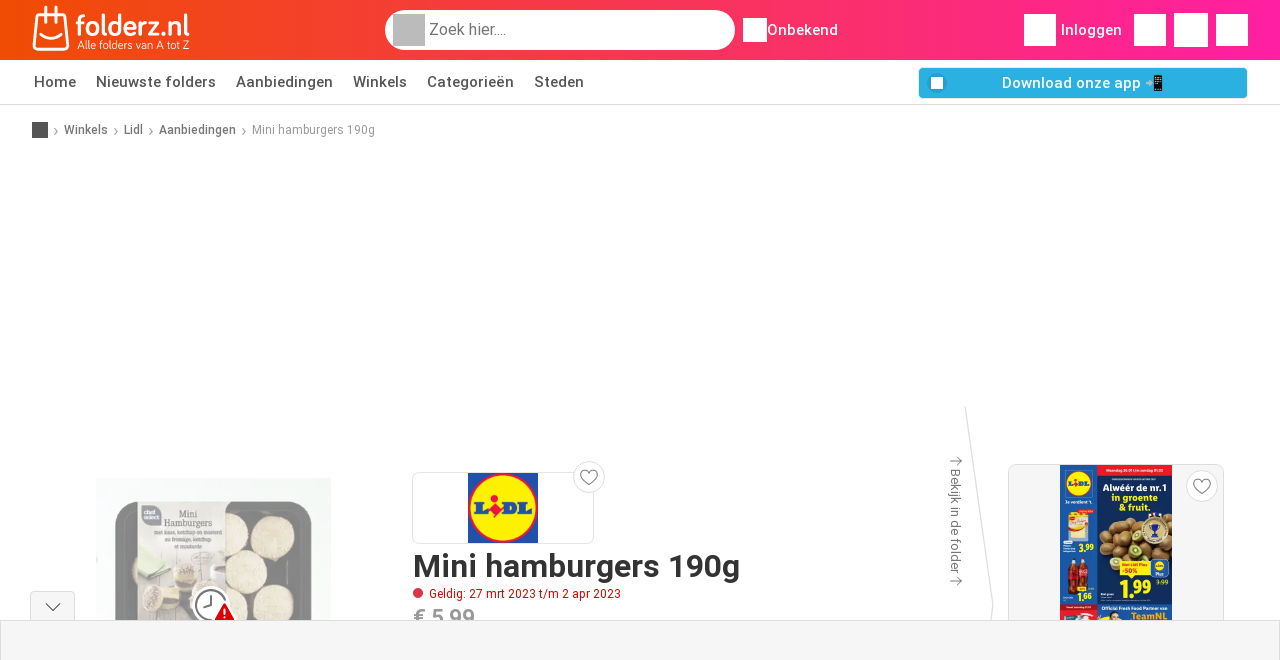

--- FILE ---
content_type: text/html; charset=UTF-8
request_url: https://www.folderz.nl/winkels/lidl/aanbiedingen/mini-hamburgers-190g-aanbieding-20923408/
body_size: 41995
content:
<!DOCTYPE html><html lang="nl-NL" class="cssgrid"><head><meta http-equiv="Content-Type" content="text/html; charset=utf-8"><meta name="viewport" content="width=device-width, initial-scale=1, minimum-scale=1, maximum-scale=1"><meta name="robots" content="index, follow, max-image-preview:large, max-snippet:-1, max-video-preview:-1"><title>Mini hamburgers 190g aanbieding bij Lidl</title><meta name="description" content="Actuele Mini hamburgers 190g aanbieding bij Lidl. Bekijk de nieuwste Mini hamburgers 190g aanbieding hier en koop de goedkoopste Mini hamburgers 190g aanbiedingen voor de beste prijs."><meta property="og:url" content="https://www.folderz.nl/winkels/lidl/aanbiedingen/mini-hamburgers-190g-aanbieding-20923408/"><meta property="og:title" content="Mini hamburgers 190g aanbieding bij Lidl"><meta property="og:type" content="website"><meta property="og:description" content="Actuele Mini hamburgers 190g aanbieding bij Lidl. Bekijk de nieuwste Mini hamburgers 190g aanbieding hier en koop de goedkoopste Mini hamburgers 190g aanbiedingen voor de beste prijs."><meta property="og:image" content="https://img.offers-cdn.net/assets/uploads/offers/nl/20923408/mini-hamburgers-190g-normal.jpeg"><meta property="og:image:width" content="719"><meta property="og:image:height" content="780"><meta property="fb:app_id" content="184118808609458"><meta property="og:site_name" content="Folderz.nl"><meta property="og:locale" content="nl_NL"><link rel="preconnect" href="https://img.offers-cdn.net" crossorigin> <script type="speculationrules">
    {
    "prefetch": [{
    "where": {
    "or": [
        { "href_matches": "/winkels/*/folders-aanbiedingen" },        { "href_matches": "/bekijk/aanbiedingen/*-*" },        { "href_matches": "/winkels/*/aanbiedingen/*-aanbieding-*/" }        ]
    },
    "eagerness": "moderate"
    }]
    }
</script> <link rel="preconnect" href="https://fonts.gstatic.com"><link rel="preload" as="font" href="https://fonts.gstatic.com/s/roboto/v32/KFOmCnqEu92Fr1Mu4mxKKTU1Kg.woff2" type="font/woff2" crossorigin="anonymous"><link rel="preload" as="font" href="https://fonts.gstatic.com/s/roboto/v32/KFOlCnqEu92Fr1MmEU9fBBc4AMP6lQ.woff2" type="font/woff2" crossorigin="anonymous"><link rel="preload" as="font" href="https://fonts.gstatic.com/s/roboto/v32/KFOlCnqEu92Fr1MmWUlfBBc4AMP6lQ.woff2" type="font/woff2" crossorigin="anonymous"> <style>
    /* latin-ext */
    @font-face {
        font-family: 'Roboto';
        font-style: italic;
        font-weight: 100;
        font-display: swap;
        src: url(https://fonts.gstatic.com/s/roboto/v32/KFOiCnqEu92Fr1Mu51QrEz4dL-vwnYh2eg.woff2) format('woff2');
        unicode-range: U+0100-02BA, U+02BD-02C5, U+02C7-02CC, U+02CE-02D7, U+02DD-02FF, U+0304, U+0308, U+0329, U+1D00-1DBF, U+1E00-1E9F, U+1EF2-1EFF, U+2020, U+20A0-20AB, U+20AD-20C0, U+2113, U+2C60-2C7F, U+A720-A7FF;
    }

    /* latin */
    @font-face {
        font-family: 'Roboto';
        font-style: italic;
        font-weight: 100;
        font-display: swap;
        src: url(https://fonts.gstatic.com/s/roboto/v32/KFOiCnqEu92Fr1Mu51QrEzAdL-vwnYg.woff2) format('woff2');
        unicode-range: U+0000-00FF, U+0131, U+0152-0153, U+02BB-02BC, U+02C6, U+02DA, U+02DC, U+0304, U+0308, U+0329, U+2000-206F, U+20AC, U+2122, U+2191, U+2193, U+2212, U+2215, U+FEFF, U+FFFD;
    }

    /* latin-ext */
    @font-face {
        font-family: 'Roboto';
        font-style: italic;
        font-weight: 300;
        font-display: swap;
        src: url(https://fonts.gstatic.com/s/roboto/v32/KFOjCnqEu92Fr1Mu51TjASc0CsTYl4BOQ3o.woff2) format('woff2');
        unicode-range: U+0100-02BA, U+02BD-02C5, U+02C7-02CC, U+02CE-02D7, U+02DD-02FF, U+0304, U+0308, U+0329, U+1D00-1DBF, U+1E00-1E9F, U+1EF2-1EFF, U+2020, U+20A0-20AB, U+20AD-20C0, U+2113, U+2C60-2C7F, U+A720-A7FF;
    }

    /* latin */
    @font-face {
        font-family: 'Roboto';
        font-style: italic;
        font-weight: 300;
        font-display: swap;
        src: url(https://fonts.gstatic.com/s/roboto/v32/KFOjCnqEu92Fr1Mu51TjASc6CsTYl4BO.woff2) format('woff2');
        unicode-range: U+0000-00FF, U+0131, U+0152-0153, U+02BB-02BC, U+02C6, U+02DA, U+02DC, U+0304, U+0308, U+0329, U+2000-206F, U+20AC, U+2122, U+2191, U+2193, U+2212, U+2215, U+FEFF, U+FFFD;
    }

    /* latin-ext */
    @font-face {
        font-family: 'Roboto';
        font-style: italic;
        font-weight: 400;
        font-display: swap;
        src: url(https://fonts.gstatic.com/s/roboto/v32/KFOkCnqEu92Fr1Mu51xGIzIXKMnyrYk.woff2) format('woff2');
        unicode-range: U+0100-02BA, U+02BD-02C5, U+02C7-02CC, U+02CE-02D7, U+02DD-02FF, U+0304, U+0308, U+0329, U+1D00-1DBF, U+1E00-1E9F, U+1EF2-1EFF, U+2020, U+20A0-20AB, U+20AD-20C0, U+2113, U+2C60-2C7F, U+A720-A7FF;
    }

    /* latin */
    @font-face {
        font-family: 'Roboto';
        font-style: italic;
        font-weight: 400;
        font-display: swap;
        src: url(https://fonts.gstatic.com/s/roboto/v32/KFOkCnqEu92Fr1Mu51xIIzIXKMny.woff2) format('woff2');
        unicode-range: U+0000-00FF, U+0131, U+0152-0153, U+02BB-02BC, U+02C6, U+02DA, U+02DC, U+0304, U+0308, U+0329, U+2000-206F, U+20AC, U+2122, U+2191, U+2193, U+2212, U+2215, U+FEFF, U+FFFD;
    }

    /* latin-ext */
    @font-face {
        font-family: 'Roboto';
        font-style: italic;
        font-weight: 500;
        font-display: swap;
        src: url(https://fonts.gstatic.com/s/roboto/v32/KFOjCnqEu92Fr1Mu51S7ACc0CsTYl4BOQ3o.woff2) format('woff2');
        unicode-range: U+0100-02BA, U+02BD-02C5, U+02C7-02CC, U+02CE-02D7, U+02DD-02FF, U+0304, U+0308, U+0329, U+1D00-1DBF, U+1E00-1E9F, U+1EF2-1EFF, U+2020, U+20A0-20AB, U+20AD-20C0, U+2113, U+2C60-2C7F, U+A720-A7FF;
    }

    /* latin */
    @font-face {
        font-family: 'Roboto';
        font-style: italic;
        font-weight: 500;
        font-display: swap;
        src: url(https://fonts.gstatic.com/s/roboto/v32/KFOjCnqEu92Fr1Mu51S7ACc6CsTYl4BO.woff2) format('woff2');
        unicode-range: U+0000-00FF, U+0131, U+0152-0153, U+02BB-02BC, U+02C6, U+02DA, U+02DC, U+0304, U+0308, U+0329, U+2000-206F, U+20AC, U+2122, U+2191, U+2193, U+2212, U+2215, U+FEFF, U+FFFD;
    }

    /* latin-ext */
    @font-face {
        font-family: 'Roboto';
        font-style: italic;
        font-weight: 700;
        font-display: swap;
        src: url(https://fonts.gstatic.com/s/roboto/v32/KFOjCnqEu92Fr1Mu51TzBic0CsTYl4BOQ3o.woff2) format('woff2');
        unicode-range: U+0100-02BA, U+02BD-02C5, U+02C7-02CC, U+02CE-02D7, U+02DD-02FF, U+0304, U+0308, U+0329, U+1D00-1DBF, U+1E00-1E9F, U+1EF2-1EFF, U+2020, U+20A0-20AB, U+20AD-20C0, U+2113, U+2C60-2C7F, U+A720-A7FF;
    }

    /* latin */
    @font-face {
        font-family: 'Roboto';
        font-style: italic;
        font-weight: 700;
        font-display: swap;
        src: url(https://fonts.gstatic.com/s/roboto/v32/KFOjCnqEu92Fr1Mu51TzBic6CsTYl4BO.woff2) format('woff2');
        unicode-range: U+0000-00FF, U+0131, U+0152-0153, U+02BB-02BC, U+02C6, U+02DA, U+02DC, U+0304, U+0308, U+0329, U+2000-206F, U+20AC, U+2122, U+2191, U+2193, U+2212, U+2215, U+FEFF, U+FFFD;
    }

    /* latin-ext */
    @font-face {
        font-family: 'Roboto';
        font-style: italic;
        font-weight: 900;
        font-display: swap;
        src: url(https://fonts.gstatic.com/s/roboto/v32/KFOjCnqEu92Fr1Mu51TLBCc0CsTYl4BOQ3o.woff2) format('woff2');
        unicode-range: U+0100-02BA, U+02BD-02C5, U+02C7-02CC, U+02CE-02D7, U+02DD-02FF, U+0304, U+0308, U+0329, U+1D00-1DBF, U+1E00-1E9F, U+1EF2-1EFF, U+2020, U+20A0-20AB, U+20AD-20C0, U+2113, U+2C60-2C7F, U+A720-A7FF;
    }

    /* latin */
    @font-face {
        font-family: 'Roboto';
        font-style: italic;
        font-weight: 900;
        font-display: swap;
        src: url(https://fonts.gstatic.com/s/roboto/v32/KFOjCnqEu92Fr1Mu51TLBCc6CsTYl4BO.woff2) format('woff2');
        unicode-range: U+0000-00FF, U+0131, U+0152-0153, U+02BB-02BC, U+02C6, U+02DA, U+02DC, U+0304, U+0308, U+0329, U+2000-206F, U+20AC, U+2122, U+2191, U+2193, U+2212, U+2215, U+FEFF, U+FFFD;
    }

    /* latin-ext */
    @font-face {
        font-family: 'Roboto';
        font-style: normal;
        font-weight: 100;
        font-display: swap;
        src: url(https://fonts.gstatic.com/s/roboto/v32/KFOkCnqEu92Fr1MmgVxGIzIXKMnyrYk.woff2) format('woff2');
        unicode-range: U+0100-02BA, U+02BD-02C5, U+02C7-02CC, U+02CE-02D7, U+02DD-02FF, U+0304, U+0308, U+0329, U+1D00-1DBF, U+1E00-1E9F, U+1EF2-1EFF, U+2020, U+20A0-20AB, U+20AD-20C0, U+2113, U+2C60-2C7F, U+A720-A7FF;
    }

    /* latin */
    @font-face {
        font-family: 'Roboto';
        font-style: normal;
        font-weight: 100;
        font-display: swap;
        src: url(https://fonts.gstatic.com/s/roboto/v32/KFOkCnqEu92Fr1MmgVxIIzIXKMny.woff2) format('woff2');
        unicode-range: U+0000-00FF, U+0131, U+0152-0153, U+02BB-02BC, U+02C6, U+02DA, U+02DC, U+0304, U+0308, U+0329, U+2000-206F, U+20AC, U+2122, U+2191, U+2193, U+2212, U+2215, U+FEFF, U+FFFD;
    }

    /* latin-ext */
    @font-face {
        font-family: 'Roboto';
        font-style: normal;
        font-weight: 300;
        font-display: swap;
        src: url(https://fonts.gstatic.com/s/roboto/v32/KFOlCnqEu92Fr1MmSU5fChc4AMP6lbBP.woff2) format('woff2');
        unicode-range: U+0100-02BA, U+02BD-02C5, U+02C7-02CC, U+02CE-02D7, U+02DD-02FF, U+0304, U+0308, U+0329, U+1D00-1DBF, U+1E00-1E9F, U+1EF2-1EFF, U+2020, U+20A0-20AB, U+20AD-20C0, U+2113, U+2C60-2C7F, U+A720-A7FF;
    }

    /* latin */
    @font-face {
        font-family: 'Roboto';
        font-style: normal;
        font-weight: 300;
        font-display: swap;
        src: url(https://fonts.gstatic.com/s/roboto/v32/KFOlCnqEu92Fr1MmSU5fBBc4AMP6lQ.woff2) format('woff2');
        unicode-range: U+0000-00FF, U+0131, U+0152-0153, U+02BB-02BC, U+02C6, U+02DA, U+02DC, U+0304, U+0308, U+0329, U+2000-206F, U+20AC, U+2122, U+2191, U+2193, U+2212, U+2215, U+FEFF, U+FFFD;
    }

    /* latin-ext */
    @font-face {
        font-family: 'Roboto';
        font-style: normal;
        font-weight: 400;
        font-display: swap;
        src: url(https://fonts.gstatic.com/s/roboto/v32/KFOmCnqEu92Fr1Mu7GxKKTU1Kvnz.woff2) format('woff2');
        unicode-range: U+0100-02BA, U+02BD-02C5, U+02C7-02CC, U+02CE-02D7, U+02DD-02FF, U+0304, U+0308, U+0329, U+1D00-1DBF, U+1E00-1E9F, U+1EF2-1EFF, U+2020, U+20A0-20AB, U+20AD-20C0, U+2113, U+2C60-2C7F, U+A720-A7FF;
    }

    /* latin */
    @font-face {
        font-family: 'Roboto';
        font-style: normal;
        font-weight: 400;
        font-display: swap;
        src: url(https://fonts.gstatic.com/s/roboto/v32/KFOmCnqEu92Fr1Mu4mxKKTU1Kg.woff2) format('woff2');
        unicode-range: U+0000-00FF, U+0131, U+0152-0153, U+02BB-02BC, U+02C6, U+02DA, U+02DC, U+0304, U+0308, U+0329, U+2000-206F, U+20AC, U+2122, U+2191, U+2193, U+2212, U+2215, U+FEFF, U+FFFD;
    }

    /* latin-ext */
    @font-face {
        font-family: 'Roboto';
        font-style: normal;
        font-weight: 500;
        font-display: swap;
        src: url(https://fonts.gstatic.com/s/roboto/v32/KFOlCnqEu92Fr1MmEU9fChc4AMP6lbBP.woff2) format('woff2');
        unicode-range: U+0100-02BA, U+02BD-02C5, U+02C7-02CC, U+02CE-02D7, U+02DD-02FF, U+0304, U+0308, U+0329, U+1D00-1DBF, U+1E00-1E9F, U+1EF2-1EFF, U+2020, U+20A0-20AB, U+20AD-20C0, U+2113, U+2C60-2C7F, U+A720-A7FF;
    }

    /* latin */
    @font-face {
        font-family: 'Roboto';
        font-style: normal;
        font-weight: 500;
        font-display: swap;
        src: url(https://fonts.gstatic.com/s/roboto/v32/KFOlCnqEu92Fr1MmEU9fBBc4AMP6lQ.woff2) format('woff2');
        unicode-range: U+0000-00FF, U+0131, U+0152-0153, U+02BB-02BC, U+02C6, U+02DA, U+02DC, U+0304, U+0308, U+0329, U+2000-206F, U+20AC, U+2122, U+2191, U+2193, U+2212, U+2215, U+FEFF, U+FFFD;
    }

    /* latin-ext */
    @font-face {
        font-family: 'Roboto';
        font-style: normal;
        font-weight: 700;
        font-display: swap;
        src: url(https://fonts.gstatic.com/s/roboto/v32/KFOlCnqEu92Fr1MmWUlfChc4AMP6lbBP.woff2) format('woff2');
        unicode-range: U+0100-02BA, U+02BD-02C5, U+02C7-02CC, U+02CE-02D7, U+02DD-02FF, U+0304, U+0308, U+0329, U+1D00-1DBF, U+1E00-1E9F, U+1EF2-1EFF, U+2020, U+20A0-20AB, U+20AD-20C0, U+2113, U+2C60-2C7F, U+A720-A7FF;
    }

    /* latin */
    @font-face {
        font-family: 'Roboto';
        font-style: normal;
        font-weight: 700;
        font-display: swap;
        src: url(https://fonts.gstatic.com/s/roboto/v32/KFOlCnqEu92Fr1MmWUlfBBc4AMP6lQ.woff2) format('woff2');
        unicode-range: U+0000-00FF, U+0131, U+0152-0153, U+02BB-02BC, U+02C6, U+02DA, U+02DC, U+0304, U+0308, U+0329, U+2000-206F, U+20AC, U+2122, U+2191, U+2193, U+2212, U+2215, U+FEFF, U+FFFD;
    }

    /* latin-ext */
    @font-face {
        font-family: 'Roboto';
        font-style: normal;
        font-weight: 900;
        font-display: swap;
        src: url(https://fonts.gstatic.com/s/roboto/v32/KFOlCnqEu92Fr1MmYUtfChc4AMP6lbBP.woff2) format('woff2');
        unicode-range: U+0100-02BA, U+02BD-02C5, U+02C7-02CC, U+02CE-02D7, U+02DD-02FF, U+0304, U+0308, U+0329, U+1D00-1DBF, U+1E00-1E9F, U+1EF2-1EFF, U+2020, U+20A0-20AB, U+20AD-20C0, U+2113, U+2C60-2C7F, U+A720-A7FF;
    }

    /* latin */
    @font-face {
        font-family: 'Roboto';
        font-style: normal;
        font-weight: 900;
        font-display: swap;
        src: url(https://fonts.gstatic.com/s/roboto/v32/KFOlCnqEu92Fr1MmYUtfBBc4AMP6lQ.woff2) format('woff2');
        unicode-range: U+0000-00FF, U+0131, U+0152-0153, U+02BB-02BC, U+02C6, U+02DA, U+02DC, U+0304, U+0308, U+0329, U+2000-206F, U+20AC, U+2122, U+2191, U+2193, U+2212, U+2215, U+FEFF, U+FFFD;
    }</style> <link rel="preload" as="image" href="https://img.offers-cdn.net/assets/uploads/offers/nl/20923408/mini-hamburgers-190g-thumbWebP.webp" fetchpriority="high"/> <script src="https://securepubads.g.doubleclick.net/tag/js/gpt.js" async></script> <script>
        window.xhrDomain = 'https://www.folderz.nl';
    </script> <link rel="shortcut icon" type="image/x-icon" href="https://img.offers-cdn.net/assets/images/logos/nl/favicon.ico"/><link rel="canonical" href="https://www.folderz.nl/winkels/lidl/aanbiedingen/mini-hamburgers-190g-aanbieding-20923408/"/><link rel="preload" href="https://img.offers-cdn.net/build/folderz2025-prod/20260128090920-791538/assets/frontend/build/pages/offer-deferred-critical.89f26741.css" as="style" onload="this.onload=null;this.rel='stylesheet'"><noscript><link rel="stylesheet" href="https://img.offers-cdn.net/build/folderz2025-prod/20260128090920-791538/assets/frontend/build/pages/offer-deferred-critical.89f26741.css"></noscript> <style>
        html{font-family:sans-serif;line-height:1.15;-webkit-text-size-adjust:100%;-webkit-tap-highlight-color:rgba(0,0,0,0)}article,aside,footer,header,main,nav,section{display:block}body{text-align:left}hr{box-sizing:initial;height:0;overflow:visible}b,strong{font-weight:bolder}small{font-size:80%}a{background-color:#0000}a:not([href]):not([class]),a:not([href]):not([class]):hover{color:inherit;text-decoration:none}code{font-family:SFMono-Regular,Menlo,Monaco,Consolas,Liberation Mono,Courier New,monospace;font-size:1em}img{border-style:none}img,svg{vertical-align:middle}svg{overflow:hidden}caption{caption-side:bottom;padding-bottom:.75rem;padding-top:.75rem}label{margin-bottom:.5rem}button:focus:not(:focus-visible){outline:0}button,input{overflow:visible}[type=button]::-moz-focus-inner,[type=reset]::-moz-focus-inner,[type=submit]::-moz-focus-inner,button::-moz-focus-inner{border-style:none;padding:0}input[type=checkbox],input[type=radio]{box-sizing:border-box;padding:0}textarea{overflow:auto}legend{color:inherit;display:block;font-size:1.5rem;max-width:100%;white-space:normal}[type=number]::-webkit-inner-spin-button,[type=number]::-webkit-outer-spin-button{height:auto}[type=search]{-webkit-appearance:none}[type=search]::-webkit-search-decoration{-webkit-appearance:none}template{display:none}.align-bottom{vertical-align:bottom!important}.bg-primary{background-color:#ff661f!important}a.bg-primary:focus,a.bg-primary:hover,button.bg-primary:focus,button.bg-primary:hover{background-color:#eb4a00!important}.bg-secondary{background-color:#2cb5e6!important}a.bg-secondary:focus,a.bg-secondary:hover,button.bg-secondary:focus,button.bg-secondary:hover{background-color:#1899c7!important}.bg-success{background-color:#08c36c!important}a.bg-success:focus,a.bg-success:hover,button.bg-success:focus,button.bg-success:hover{background-color:#069251!important}.bg-info{background-color:#62c8ec!important}a.bg-info:focus,a.bg-info:hover,button.bg-info:focus,button.bg-info:hover{background-color:#35b8e6!important}.bg-warning{background-color:#fc3!important}a.bg-warning:focus,a.bg-warning:hover,button.bg-warning:focus,button.bg-warning:hover{background-color:#ffbf00!important}.bg-danger{background-color:#d00!important}a.bg-danger:focus,a.bg-danger:hover,button.bg-danger:focus,button.bg-danger:hover{background-color:#a00!important}.bg-light{background-color:#f6f6f6!important}a.bg-light:focus,a.bg-light:hover,button.bg-light:focus,button.bg-light:hover{background-color:#ddd!important}.bg-dark{background-color:#555!important}a.bg-dark:focus,a.bg-dark:hover,button.bg-dark:focus,button.bg-dark:hover{background-color:#3c3c3c!important}.bg-primary-dark{background-color:#f04c03!important}a.bg-primary-dark:focus,a.bg-primary-dark:hover,button.bg-primary-dark:focus,button.bg-primary-dark:hover{background-color:#be3c02!important}.bg-secondary-light{background-color:#62c8ec!important}a.bg-secondary-light:focus,a.bg-secondary-light:hover,button.bg-secondary-light:focus,button.bg-secondary-light:hover{background-color:#35b8e6!important}.bg-secondary-lighter{background-color:#96daf3!important}a.bg-secondary-lighter:focus,a.bg-secondary-lighter:hover,button.bg-secondary-lighter:focus,button.bg-secondary-lighter:hover{background-color:#68caee!important}.bg-secondary-lightest{background-color:#d4f0fa!important}a.bg-secondary-lightest:focus,a.bg-secondary-lightest:hover,button.bg-secondary-lightest:focus,button.bg-secondary-lightest:hover{background-color:#a6e0f5!important}.bg-darker{background-color:#333!important}a.bg-darker:focus,a.bg-darker:hover,button.bg-darker:focus,button.bg-darker:hover{background-color:#1a1a1a!important}.bg-white{background-color:#fff!important}.bg-transparent{background-color:#0000!important}.border{border:1px solid #bbb!important}.border-bottom{border-bottom:1px solid #bbb!important}.border-0{border:0!important}.border-top-0{border-top:0!important}.border-bottom-0{border-bottom:0!important}.border-secondary{border-color:#2cb5e6!important}.border-light{border-color:#f6f6f6!important}.rounded{border-radius:.25rem!important}.rounded-bottom{border-bottom-left-radius:.25rem!important;border-bottom-right-radius:.25rem!important}.rounded-circle{border-radius:50%!important}.rounded-pill{border-radius:50rem!important}.rounded-0{border-radius:0!important}.clearfix:after{clear:both;content:"";display:block}.d-none{display:none!important}.d-inline-block{display:inline-block!important}.d-block{display:block!important}.d-flex{display:flex!important}.d-inline-flex{display:inline-flex!important}@media(min-width:520px){.d-sm-block{display:block!important}}@media(min-width:767px){.d-md-none{display:none!important}.d-md-inline{display:inline!important}.d-md-block{display:block!important}.d-md-flex{display:flex!important}}@media(min-width:1004px){.d-lg-none{display:none!important}.d-lg-block{display:block!important}.d-lg-flex{display:flex!important}.d-lg-inline-flex{display:inline-flex!important}}@media(min-width:1239px){.d-xl-block{display:block!important}.d-xl-flex{display:flex!important}}.flex-row{flex-direction:row!important}.flex-column{flex-direction:column!important}.flex-row-reverse{flex-direction:row-reverse!important}.flex-column-reverse{flex-direction:column-reverse!important}.flex-wrap{flex-wrap:wrap!important}.flex-nowrap{flex-wrap:nowrap!important}.flex-grow-1{flex-grow:1!important}.flex-shrink-0{flex-shrink:0!important}.flex-shrink-1{flex-shrink:1!important}.justify-content-start{justify-content:flex-start!important}.justify-content-end{justify-content:flex-end!important}.justify-content-center{justify-content:center!important}.justify-content-between{justify-content:space-between!important}.justify-content-around{justify-content:space-around!important}.align-items-start{align-items:flex-start!important}.align-items-center{align-items:center!important}.align-items-baseline{align-items:baseline!important}.align-items-stretch{align-items:stretch!important}.align-self-start{align-self:flex-start!important}.align-self-end{align-self:flex-end!important}.align-self-center{align-self:center!important}@media(min-width:767px){.flex-md-row{flex-direction:row!important}}@media(min-width:1004px){.flex-lg-row{flex-direction:row!important}}.float-left{float:left!important}.float-right{float:right!important}.overflow-hidden{overflow:hidden!important}.position-relative{position:relative!important}.position-absolute{position:absolute!important}.position-fixed{position:fixed!important}.sr-only{height:1px;margin:-1px;overflow:hidden;padding:0;position:absolute;width:1px;clip:rect(0,0,0,0);border:0;white-space:nowrap}.shadow-sm{box-shadow:0 .125rem .25rem rgba(0,0,0,.075)!important}.shadow-lg{box-shadow:0 1rem 3rem rgba(0,0,0,.175)!important}.w-25{width:25%!important}.w-50{width:50%!important}.w-75{width:75%!important}.w-100{width:100%!important}.w-auto{width:auto!important}.h-100{height:100%!important}.h-auto{height:auto!important}.mw-100{max-width:100%!important}.mh-100{max-height:100%!important}.m-0{margin:0!important}.mt-0,.my-0{margin-top:0!important}.mr-0{margin-right:0!important}.mb-0,.my-0{margin-bottom:0!important}.ml-0{margin-left:0!important}.m-1{margin:.25rem!important}.mt-1,.my-1{margin-top:.25rem!important}.mr-1{margin-right:.25rem!important}.mb-1,.my-1{margin-bottom:.25rem!important}.ml-1{margin-left:.25rem!important}.mt-2,.my-2{margin-top:.5rem!important}.mr-2,.mx-2{margin-right:.5rem!important}.mb-2,.my-2{margin-bottom:.5rem!important}.ml-2,.mx-2{margin-left:.5rem!important}.m-3{margin:1rem!important}.mt-3,.my-3{margin-top:1rem!important}.mr-3{margin-right:1rem!important}.mb-3,.my-3{margin-bottom:1rem!important}.ml-3{margin-left:1rem!important}.mt-4{margin-top:1.5rem!important}.mr-4{margin-right:1.5rem!important}.my-5{margin-top:2rem!important}.mx-5{margin-right:2rem!important}.mb-5,.my-5{margin-bottom:2rem!important}.ml-5,.mx-5{margin-left:2rem!important}.p-0{padding:0!important}.px-0{padding-right:0!important}.pb-0{padding-bottom:0!important}.pl-0,.px-0{padding-left:0!important}.p-1{padding:.25rem!important}.pt-1,.py-1{padding-top:.25rem!important}.pr-1,.px-1{padding-right:.25rem!important}.pb-1,.py-1{padding-bottom:.25rem!important}.pl-1,.px-1{padding-left:.25rem!important}.p-2{padding:.5rem!important}.py-2{padding-top:.5rem!important}.pr-2,.px-2{padding-right:.5rem!important}.pb-2,.py-2{padding-bottom:.5rem!important}.pl-2,.px-2{padding-left:.5rem!important}.p-3{padding:1rem!important}.pt-3,.py-3{padding-top:1rem!important}.pr-3,.px-3{padding-right:1rem!important}.pb-3,.py-3{padding-bottom:1rem!important}.pl-3,.px-3{padding-left:1rem!important}.p-4{padding:1.5rem!important}.pt-4{padding-top:1.5rem!important}.px-4{padding-left:1.5rem!important;padding-right:1.5rem!important}.py-5{padding-top:2rem!important}.pr-5{padding-right:2rem!important}.pb-5,.py-5{padding-bottom:2rem!important}.mt-n2,.my-n2{margin-top:-.5rem!important}.mx-n2{margin-right:-.5rem!important}.my-n2{margin-bottom:-.5rem!important}.mx-n2{margin-left:-.5rem!important}.mt-n3{margin-top:-1rem!important}.mx-n3{margin-right:-1rem!important}.mb-n3{margin-bottom:-1rem!important}.mx-n3{margin-left:-1rem!important}.mt-auto,.my-auto{margin-top:auto!important}.mr-auto,.mx-auto{margin-right:auto!important}.mb-auto,.my-auto{margin-bottom:auto!important}.ml-auto,.mx-auto{margin-left:auto!important}@media(min-width:767px){.mx-md-0{margin-left:0!important;margin-right:0!important}.mb-md-1{margin-bottom:.25rem!important}.ml-md-2{margin-left:.5rem!important}.mb-md-3{margin-bottom:1rem!important}.my-md-5{margin-bottom:2rem!important;margin-top:2rem!important}.px-md-0{padding-left:0!important;padding-right:0!important}.px-md-3{padding-left:1rem!important;padding-right:1rem!important}.pr-md-4{padding-right:1.5rem!important}.py-md-5{padding-bottom:2rem!important;padding-top:2rem!important}}@media(min-width:1004px){.mr-lg-3{margin-right:1rem!important}.ml-lg-3{margin-left:1rem!important}}@media(min-width:1239px){.px-xl-3{padding-left:1rem!important;padding-right:1rem!important}}.stretched-link:after{background-color:#0000;bottom:0;content:"";left:0;pointer-events:auto;position:absolute;right:0;top:0;z-index:1}.text-nowrap{white-space:nowrap!important}.text-truncate{overflow:hidden;text-overflow:ellipsis;white-space:nowrap}.text-left{text-align:left!important}.text-center{text-align:center!important}.text-lowercase{text-transform:lowercase!important}.text-uppercase{text-transform:uppercase!important}.font-weight-normal{font-weight:400!important}.font-weight-bold{font-weight:700!important}.text-white{color:#fff!important}.text-primary{color:#ff661f!important}a.text-primary:focus,a.text-primary:hover{color:#d24200!important}.text-secondary{color:#2cb5e6!important}a.text-secondary:focus,a.text-secondary:hover{color:#1588b1!important}.text-danger{color:#d00!important}a.text-danger:focus,a.text-danger:hover{color:#910000!important}.text-dark{color:#555!important}a.text-dark:focus,a.text-dark:hover{color:#2f2f2f!important}.text-muted{color:#999!important}.text-decoration-none{text-decoration:none!important}.text-break{word-break:break-word!important;word-wrap:break-word!important}.text-reset{color:inherit!important}.visible{visibility:visible!important}@keyframes progress-bar-stripes{0%{background-position:1rem 0}to{background-position:0 0}}.progress{background-color:#eaeaea;border-radius:.25rem;font-size:.703125rem;height:1rem;line-height:0}.progress,.progress-bar{display:flex;overflow:hidden}.progress-bar{background-color:#ff661f;color:#fff;flex-direction:column;justify-content:center;text-align:center;transition:width .6s ease;white-space:nowrap}@media(prefers-reduced-motion:reduce){.progress-bar{transition:none}}*,:after,:before{box-sizing:border-box}@media(prefers-reduced-motion:no-preference){:root{scroll-behavior:smooth}}body{background-color:#fff;color:#333;font-family:Roboto,Helvetica Neue,Arial,Noto Sans,-apple-system,BlinkMacSystemFont,Segoe UI,sans-serif,Apple Color Emoji,Segoe UI Emoji,Segoe UI Symbol,Noto Color Emoji;font-size:.9375rem;font-weight:400;line-height:1.5;margin:0;-webkit-text-size-adjust:100%;-webkit-tap-highlight-color:rgba(0,0,0,0)}hr{background-color:currentColor;border:0;color:#ddd;margin:20px 0;opacity:1}hr:not([size]){height:1px}h1,h2,h3,h4,h5,h6{color:inherit;font-family:inherit;font-weight:500;line-height:1.2;margin-bottom:.5rem;margin-top:0}h1{font-size:calc(1.325rem + .9vw)}@media(min-width:1200px){h1{font-size:2rem}}h2{font-size:calc(1.2875rem + .45vw)}@media(min-width:1200px){h2{font-size:1.625rem}}h3{font-size:calc(1.2625rem + .15vw)}@media(min-width:1200px){h3{font-size:1.375rem}}h4{font-size:1.125rem}h5{font-size:1rem}h6{font-size:.9375rem}p{margin-top:0}address,p{margin-bottom:1rem}address{font-style:normal;line-height:inherit}ul{margin-bottom:1rem;margin-top:0;padding-left:2rem}ul ul{margin-bottom:0}dd{margin-bottom:.5rem;margin-left:0}b,strong{font-weight:700}small{font-size:.875em}mark{background-color:#fcf8e3;padding:.2em}a{text-decoration:inherit}a,a:hover{color:inherit}a:hover{text-decoration:underline}a:not([href]):not([class]),a:not([href]):not([class]):hover{color:inherit;text-decoration:none}img,svg{vertical-align:middle}table{border-collapse:collapse;caption-side:bottom}caption{color:#999;padding-bottom:.5rem;padding-top:.5rem;text-align:left}th{text-align:inherit;text-align:-webkit-match-parent}tbody,td,th,thead,tr{border:0 solid;border-color:inherit}label{display:inline-block}button{border-radius:0}button:focus{outline:1px dotted;outline:5px auto -webkit-focus-ring-color}button,input,select,textarea{font-family:inherit;font-size:inherit;line-height:inherit;margin:0}button,select{text-transform:none}[role=button]{cursor:pointer}select{word-wrap:normal}[list]::-webkit-calendar-picker-indicator{display:none}[type=button],[type=reset],[type=submit],button{-webkit-appearance:button}[type=button]:not(:disabled),[type=reset]:not(:disabled),[type=submit]:not(:disabled),button:not(:disabled){cursor:pointer}::-moz-focus-inner{border-style:none;padding:0}textarea{resize:vertical}legend{float:left;font-size:calc(1.275rem + .3vw);line-height:inherit;margin-bottom:.5rem;padding:0;width:100%}@media(min-width:1200px){legend{font-size:1.5rem}}legend+*{clear:left}::-webkit-datetime-edit-day-field,::-webkit-datetime-edit-fields-wrapper,::-webkit-datetime-edit-hour-field,::-webkit-datetime-edit-minute,::-webkit-datetime-edit-month-field,::-webkit-datetime-edit-text,::-webkit-datetime-edit-year-field{padding:0}::-webkit-inner-spin-button{height:auto}[type=search]{-webkit-appearance:textfield;outline-offset:-2px}::-webkit-search-decoration{-webkit-appearance:none}::-webkit-color-swatch-wrapper{padding:0}::file-selector-button{font:inherit}::-webkit-file-upload-button{-webkit-appearance:button;font:inherit}output{display:inline-block}iframe{border:0}summary{cursor:pointer;display:list-item}progress{vertical-align:initial}[hidden]{display:none!important}body{overflow-y:scroll;padding:0;-webkit-font-smoothing:antialiased}@media(min-width:767px){body{margin-bottom:100px}}body,html{max-width:100vw!important}html{scrollbar-gutter:stable}.hidden,[v-cloak]{display:none!important}@media(max-width:767px){.desktop-only{display:none}}.h1,.h2,.h3,.h4,.h5,.h6,h1,h2,h3,h4,h5,h6{color:inherit;font-family:inherit;line-height:1.2;margin-bottom:.5rem}.h1,h1{font-size:1.625rem}.h1,.h2,h1,h2{font-weight:700}.h2,h2{font-size:1.4375rem}.h3,h3{font-size:1.375rem}.h3,.h4,h3,h4{font-weight:500}.h4,h4{font-size:1.125rem}.h5,h5{font-size:1rem}.h5,.h6,h5,h6{font-weight:500}.h6,h6{font-size:.9375rem}@media(min-width:1004px){.h1,h1{font-size:2rem}.h2,h2{font-size:1.625rem}.h3,h3{font-size:1.375rem}.h4,h4{font-size:1.125rem}.h5,h5{font-size:1rem}.h6,h6{font-size:.9375rem}}.small,small{font-size:.875em}.mark,mark{background-color:#fcf8e3;padding:.2em}.txt-xs{font-size:.688rem}@media(min-width:520px){.txt-xs{font-size:.75rem}}.txt-sm{font-size:.75rem}@media(min-width:520px){.txt-sm{font-size:.8125rem}}.txt-md{font-size:.8125rem}@media(min-width:520px){.txt-md{font-size:.9375rem}}.flyer__name,.txt-title{font-size:.875rem;font-weight:500}@media(min-width:520px){.flyer__name,.txt-title{font-size:1rem}}.txt-light{color:#777}.txt-lighter{color:#999}.txt-white{color:#fff}.txt-danger{color:#d00}.txt-primary{color:#ff661f}.txt-secondary{color:#2cb5e6}.txt-gray{color:#777}.txt-light-800{color:#555}.txt-line-through{text-decoration:line-through}.txt-link{text-decoration:underline}.txt-link:hover{text-decoration:none}.line-height-sm{line-height:1.25}.txt-weight-medium{font-weight:500}.text-align-center{text-align:center}.add_w2_h1{display:none}@media (-ms-high-contrast:none),screen and (-ms-high-contrast:active){.add_w2_h1{width:450px}}@media(min-width:767px){.add_w2_h1{border:none;box-shadow:none;display:block;grid-column-end:-3;grid-column-start:-1;grid-row-end:2;grid-row-start:1}.add_w2_h1.add_start{grid-column-end:3;grid-column-start:1;grid-row-end:2;grid-row-start:1}}.add_w2_h1_mobile{display:block;grid-column-end:-1;grid-column-start:1;margin-bottom:0;width:100%}@media(min-width:767px){.add_w2_h1_mobile{display:none;margin-bottom:0}}.add_wfull_h1{display:none}@media(min-width:767px){.add_wfull_h1{border:none;box-shadow:none;display:block;grid-column-end:-1;grid-column-start:1;grid-row-end:4;grid-row-start:3;width:100%}}.grid-rows__5{grid-row-end:7;grid-row-start:6}.add_wfull_h1_inline{border:none;box-shadow:none;grid-column-end:-1;grid-column-start:1;width:100%}.add_wfull_h1,.grid__row+.adsbygoogle{margin-bottom:.6666666667rem}@media(min-width:520px){.add_wfull_h1,.grid__row+.adsbygoogle{margin-bottom:1rem}}.adsbygoogle{height:100%;margin-left:auto;margin-right:auto;max-height:100%;max-width:100%;min-height:60px;min-width:250px;overflow:hidden;text-align:center;width:100%}.adBanner{background-color:#0000;height:1px;width:1px}.advertisment{align-items:center;color:#000;height:100%;justify-content:center;max-height:100%;max-width:100%}.advert,.advertisment{display:flex;margin:auto}.advert{text-align:center}@media(max-width:767px){.advert.desktop{display:none}}@media(min-width:767px){.advert.mobile{display:none}}.advert--debug{background:#eaeaea;min-height:300px;min-width:auto!important;position:relative}.advert--debug:after{color:#bcbcbc;content:"ADVERTISEMENT";font-size:2em;font-weight:700;left:50%;position:absolute;top:50%;transform:translateX(-50%) translateY(-50%)}.advert div{margin:auto;text-align:center}.advert.refresh{display:none}@media(min-width:767px){.ad_d_big{display:block;min-height:250px}.ad_d_small{display:block;min-height:280px;min-width:336px}}@media(max-width:767px){.ad_m_small{display:block;min-height:280px;min-width:336px}.ad_m_xsmall{display:block;min-height:50px;min-width:320px}}.ad_sticky{display:block;min-height:50px;min-width:320px}.sticky-advert{position:sticky;top:120px}.icn-16{height:16px;width:16px}.icn-16 circle[stroke]:not([stroke=""]),.icn-16 path[stroke]:not([stroke=""]),.icn-16 rect[stroke]:not([stroke=""]){stroke-width:2px!important}.icn-24{height:24px;width:24px}.icn-24 circle[stroke]:not([stroke=""]),.icn-24 path[stroke]:not([stroke=""]),.icn-24 rect[stroke]:not([stroke=""]){stroke-width:1.6px!important}.icn-32{height:32px;width:32px}.icn-32 circle[stroke]:not([stroke=""]),.icn-32 path[stroke]:not([stroke=""]),.icn-32 rect[stroke]:not([stroke=""]){stroke-width:1.4px!important}svg[class*=icn-] circle[fill=""],svg[class*=icn-] path[fill=""],svg[class*=icn-] rect[fill=""]{fill:#0000}svg[class*=icn-] circle[fill]:not([fill=""]),svg[class*=icn-] path[fill]:not([fill=""]),svg[class*=icn-] rect[fill]:not([fill=""]){fill:currentColor!important}svg[class*=icn-] circle[stroke=""],svg[class*=icn-] path[stroke=""],svg[class*=icn-] rect[stroke=""]{stroke:#0000}svg[class*=icn-] circle[stroke]:not([stroke=""]),svg[class*=icn-] path[stroke]:not([stroke=""]),svg[class*=icn-] rect[stroke]:not([stroke=""]){stroke:currentColor!important}.btn{align-items:center;background-color:#0000;border:1px solid #0000;border-radius:6px;display:inline-flex;flex-basis:auto;flex-grow:0;flex-shrink:0;font-weight:500;height:2rem;justify-content:center;max-width:100%;min-height:2rem;min-width:2rem;padding-left:.375rem;padding-right:.375rem;text-align:center;transition:color .15s ease-in-out,background-color .15s ease-in-out,border-color .15s ease-in-out,box-shadow .15s ease-in-out;-webkit-user-select:none;user-select:none;vertical-align:middle;white-space:nowrap}.btn,.btn:hover{color:#333;text-decoration:none}.btn.focus,.btn:focus{box-shadow:0 0 0 .25rem #ff661f40;outline:0}.btn.disabled,.btn:disabled{box-shadow:none;opacity:.5}.btn:not(:disabled):not(.disabled){cursor:pointer}.btn .btn-label{line-height:2rem;margin:0 .1875rem}a.btn.disabled{pointer-events:none}.btn-primary{background-color:#ff661f;border-color:#ff661f;color:#fff}.btn-primary.active,.btn-primary:hover{background-color:#eb4a00;border-color:#f84f00;box-shadow:0 0 0 .1875rem #ff661f40;color:#fff}.btn-primary.focus,.btn-primary:focus{background-color:#f84f00;border-color:#f84f00;box-shadow:0 0 0 .25rem #ff7d4180;color:#fff}.btn-primary.disabled,.btn-primary:disabled{background-color:#e96e35;border-color:#e96e35;color:#fff}.btn-primary.disabled.active,.btn-primary.disabled:hover,.btn-primary:disabled.active,.btn-primary:disabled:hover{box-shadow:none!important}.btn-secondary{background-color:#2cb5e6;border-color:#2cb5e6;color:#fff}.btn-secondary.active,.btn-secondary:hover{background-color:#1899c7;border-color:#19a2d3;box-shadow:0 0 0 .1875rem #2cb5e640;color:#fff}.btn-secondary.focus,.btn-secondary:focus{background-color:#19a2d3;border-color:#19a2d3;box-shadow:0 0 0 .25rem #4cc0ea80;color:#fff}.btn-secondary.disabled,.btn-secondary:disabled{background-color:#44aace;border-color:#44aace;color:#fff}.btn-secondary.disabled.active,.btn-secondary.disabled:hover,.btn-secondary:disabled.active,.btn-secondary:disabled:hover{box-shadow:none!important}.btn-light{background-color:#eaeaea;border-color:#eaeaea;color:#333}.btn-light.active,.btn-light:hover{background-color:#d1d1d1;border-color:#d7d7d7;box-shadow:0 0 0 .1875rem #eaeaea40;color:#333}.btn-light.focus,.btn-light:focus{background-color:#d7d7d7;border-color:#d7d7d7;box-shadow:0 0 0 .25rem #cfcfcf80;color:#333}.btn-light.disabled,.btn-light:disabled{background-color:#eaeaea;border-color:#eaeaea;color:#333}.btn-light.disabled.active,.btn-light.disabled:hover,.btn-light:disabled.active,.btn-light:disabled:hover{box-shadow:none!important}.btn-green{background-color:#08c36c;border-color:#08c36c;color:#fff}.btn-green.active,.btn-green:hover{background-color:#069251;border-color:#069e58;box-shadow:0 0 0 .1875rem #08c36c40;color:#fff}.btn-green.focus,.btn-green:focus{background-color:#069e58;border-color:#069e58;box-shadow:0 0 0 .25rem #2dcc8280;color:#fff}.btn-green.disabled,.btn-green:disabled{background-color:#1caf6b;border-color:#1caf6b;color:#fff}.btn-green.disabled.active,.btn-green.disabled:hover,.btn-green:disabled.active,.btn-green:disabled:hover{box-shadow:none!important}.btn-outline-primary{border-color:#ff661f;color:#ff661f}.btn-outline-primary.active,.btn-outline-primary:hover{background-color:#0000;border-color:#f84f00;box-shadow:0 0 0 .1875rem #ff661f40;color:#f84f00}.btn-outline-primary.focus,.btn-outline-primary:focus{box-shadow:0 0 0 .25rem #ff661f80}.btn-outline-primary.disabled,.btn-outline-primary:disabled{background-color:#0000;border-color:#e3703b;color:#e3703b}.btn-outline-primary.disabled.active,.btn-outline-primary.disabled:hover,.btn-outline-primary:disabled.active,.btn-outline-primary:disabled:hover{box-shadow:none!important}.btn-outline-secondary{border-color:#2cb5e6;color:#2cb5e6}.btn-outline-secondary.active,.btn-outline-secondary:hover{background-color:#0000;border-color:#19a2d3;box-shadow:0 0 0 .1875rem #2cb5e640;color:#19a2d3}.btn-outline-secondary.focus,.btn-outline-secondary:focus{box-shadow:0 0 0 .25rem #2cb5e680}.btn-outline-secondary.disabled,.btn-outline-secondary:disabled{background-color:#0000;border-color:#4aa7c9;color:#4aa7c9}.btn-outline-secondary.disabled.active,.btn-outline-secondary.disabled:hover,.btn-outline-secondary:disabled.active,.btn-outline-secondary:disabled:hover{box-shadow:none!important}.btn-outline-tertiary{border-color:#ddd;color:#ddd}.btn-outline-tertiary.active,.btn-outline-tertiary:hover{background-color:#0000;border-color:#cacaca;box-shadow:0 0 0 .1875rem #dddddd40;color:#cacaca}.btn-outline-tertiary.focus,.btn-outline-tertiary:focus{box-shadow:0 0 0 .25rem #dddddd80}.btn-outline-tertiary.disabled,.btn-outline-tertiary:disabled{background-color:#0000;border-color:#ddd;color:#ddd}.btn-outline-tertiary.disabled.active,.btn-outline-tertiary.disabled:hover,.btn-outline-tertiary:disabled.active,.btn-outline-tertiary:disabled:hover{box-shadow:none!important}.btn-lg{border-radius:8px;font-size:.9375rem;height:2.5rem;min-height:2.5rem;min-width:2.5rem;padding-left:.5rem;padding-right:.5rem}.btn-lg .btn-label{line-height:2.5rem;margin:0 .25rem}.btn-sm{border-radius:4px;font-size:.8125rem;height:1.5rem;min-height:1.5rem;min-width:1.5rem;padding-left:.25rem;padding-right:.25rem}.btn-sm .btn-label{line-height:1.5rem;margin:0 .125rem}.btn-icn-only{border-radius:50%!important;padding:0!important}.btn-icn-only .btn-label{display:none!important}.btn-icn-right{flex-direction:row-reverse}.btn-wide{min-width:280px}.btn-pill{border-radius:30px!important}.btn-block{display:flex;flex-grow:1;width:100%}.btn-block+.btn-block{margin-top:.5rem}.btn-black-friday--active{background:#333;color:#fff}.btn-black-friday--active:hover{color:#bbb}.page-promotion-btn{border-radius:.3rem;padding:0 5rem;position:relative;transition:all .3s;width:100%}.page-promotion-btn .btn-label{align-items:center;color:#fff;display:flex;justify-content:center;line-height:inherit}.page-promotion-btn .btn-label .icon{align-items:center;border-radius:50%;box-shadow:inset 0 0 0 1000px #0000001a;display:flex;height:20px;justify-content:center;left:.5em;margin-right:auto;position:absolute;width:20px}@media(max-width:767px){.page-promotion-btn{height:100%;padding:0 2.5rem;text-wrap:wrap}}@media(max-width:1239px){.page-promotion-btn{font-size:.75rem;padding:0 2rem}}.page-promotion-btn:hover{color:#fff;text-decoration:none}.click-out-button{background:#fff;border:2px solid #2cb5e6;height:32px;max-height:100%;max-width:100%;min-height:auto;min-width:auto;padding:6.5px 7px;width:32px}@media(min-width:767px){.click-out-button{height:24px;padding:6px;width:24px}}.click-out-button.active,.click-out-button:hover{box-shadow:0 0 0 5px #3db8ea80}.btn-outline-tertiary,.btn-outline-tertiary:active,.btn-outline-tertiary:hover{color:#777}.container{margin-left:auto;margin-right:auto;max-width:89.5rem;padding-left:1rem;padding-right:1rem;width:100%}@media(min-width:1004px){.container{max-width:91.5rem;padding-left:2rem;padding-right:2rem}}main{margin-top:3.125rem;padding-top:1rem}main.main--higher-mt{margin-top:5.875rem}@media(min-width:1004px){main{margin-top:6.5rem;padding-top:1.5rem}}.grid{margin-bottom:1rem}.grid__footer{flex-direction:column;margin-bottom:1rem}.grid__footer,.grid__header{align-items:center;display:flex}.grid__header{margin-bottom:.5rem}.grid__header h1,.grid__header h2,.grid__header h3,.grid__header h4,.grid__header h5{margin-bottom:0}.grid__sub-header{color:#999;font-size:.9375rem;font-weight:400;margin-bottom:.5rem;margin-top:-.5rem}@media(max-width:520px){.grid__row--h-1 .grid__row-item{display:block!important}}@media(max-width:1003.98px){.grid__row--h-1.w-ads>.grid__row-item:nth-of-type(n+2),.grid__row--h-1>.grid__row-item:nth-of-type(n+4){display:none}}@media(max-width:1238.98px){.grid__row--h-1.w-ads>.grid__row-item:nth-of-type(n+3),.grid__row--h-1>.grid__row-item:nth-of-type(n+5){display:none}}@media(max-width:1475.98px){.grid__row--h-1.w-ads>.grid__row-item:nth-of-type(n+4),.grid__row--h-1>.grid__row-item:nth-of-type(n+6){display:none}}.grid__row--h-1.w-ads>.grid__row-item:nth-of-type(n+5),.grid__row--h-1>.grid__row-item:nth-of-type(n+7){display:none}@media(max-width:520px){.grid__row--h-1--flyer-viewer-custom .grid__row-item{display:block!important}}@media(max-width:1003.98px){.grid__row--h-1--flyer-viewer-custom.w-ads>.grid__row-item:nth-of-type(n+1),.grid__row--h-1--flyer-viewer-custom>.grid__row-item:nth-of-type(n+3){display:none}}@media(max-width:1238.98px){.grid__row--h-1--flyer-viewer-custom.w-ads>.grid__row-item:nth-of-type(n+1),.grid__row--h-1--flyer-viewer-custom>.grid__row-item:nth-of-type(n+3){display:none}}@media(max-width:1475.98px){.grid__row--h-1--flyer-viewer-custom.w-ads>.grid__row-item:nth-of-type(n+2),.grid__row--h-1--flyer-viewer-custom>.grid__row-item:nth-of-type(n+4){display:none}}.grid__row--h-1--flyer-viewer-custom.w-ads>.grid__row-item:nth-of-type(n+4),.grid__row--h-1--flyer-viewer-custom>.grid__row-item:nth-of-type(n+6){display:none}@media(max-width:520px){.grid__row--h-2 .grid__row-item{display:block!important}}@media(max-width:1003.98px){.grid__row--h-2.w-ads>.grid__row-item:nth-of-type(n+5),.grid__row--h-2>.grid__row-item:nth-of-type(n+7){display:none}}@media(max-width:1238.98px){.grid__row--h-2.w-ads>.grid__row-item:nth-of-type(n+7),.grid__row--h-2>.grid__row-item:nth-of-type(n+9){display:none}}@media(max-width:1475.98px){.grid__row--h-2.w-ads>.grid__row-item:nth-of-type(n+9),.grid__row--h-2>.grid__row-item:nth-of-type(n+11){display:none}}.grid__row--h-2.w-ads>.grid__row-item:nth-of-type(n+11),.grid__row--h-2>.grid__row-item:nth-of-type(n+13){display:none}@media(min-width:1004px)and (max-width:520px){.grid__row--lg-h-1 .grid__row-item{display:block!important}}@media(min-width:1004px)and (max-width:1003.98px){.grid__row--lg-h-1.w-ads>.grid__row-item:nth-of-type(n+2),.grid__row--lg-h-1>.grid__row-item:nth-of-type(n+4){display:none}}@media(min-width:1004px)and (max-width:1238.98px){.grid__row--lg-h-1.w-ads>.grid__row-item:nth-of-type(n+3),.grid__row--lg-h-1>.grid__row-item:nth-of-type(n+5){display:none}}@media(min-width:1004px)and (max-width:1475.98px){.grid__row--lg-h-1.w-ads>.grid__row-item:nth-of-type(n+4),.grid__row--lg-h-1>.grid__row-item:nth-of-type(n+6){display:none}}@media(min-width:1004px){.grid__row--lg-h-1.w-ads>.grid__row-item:nth-of-type(n+5),.grid__row--lg-h-1>.grid__row-item:nth-of-type(n+7){display:none}}@media(min-width:767px)and (max-width:520px){.grid__row--md-h-2 .grid__row-item{display:block!important}}@media(min-width:767px)and (max-width:1003.98px){.grid__row--md-h-2.w-ads>.grid__row-item:nth-of-type(n+5),.grid__row--md-h-2>.grid__row-item:nth-of-type(n+7){display:none}}@media(min-width:767px)and (max-width:1238.98px){.grid__row--md-h-2.w-ads>.grid__row-item:nth-of-type(n+7),.grid__row--md-h-2>.grid__row-item:nth-of-type(n+9){display:none}}@media(min-width:767px)and (max-width:1475.98px){.grid__row--md-h-2.w-ads>.grid__row-item:nth-of-type(n+9),.grid__row--md-h-2>.grid__row-item:nth-of-type(n+11){display:none}}@media(min-width:767px){.grid__row--md-h-2.w-ads>.grid__row-item:nth-of-type(n+11),.grid__row--md-h-2>.grid__row-item:nth-of-type(n+13){display:none}}.cssgrid .grid__row--sm{grid-template-columns:repeat(auto-fill,minmax(134px,1fr))}.cssgrid .grid__row,.cssgrid .grid__row--sm{column-gap:12px;display:grid;grid-template-rows:auto auto;grid-column-gap:12px;row-gap:12px;grid-row-gap:12px;margin-bottom:1rem}.cssgrid .grid__row{grid-template-columns:repeat(2,minmax(134px,1fr))}@media(min-width:520px){.cssgrid .grid__row{column-gap:18px;grid-template-columns:repeat(2,minmax(216px,1fr));grid-column-gap:18px;row-gap:18px;grid-row-gap:18px}}@media(min-width:767px){.cssgrid .grid__row{grid-template-columns:repeat(3,minmax(216px,1fr))}}@media(min-width:1004px){.cssgrid .grid__row{grid-template-columns:repeat(4,minmax(216px,1fr))}}@media(min-width:1239px){.cssgrid .grid__row{grid-template-columns:repeat(5,minmax(216px,1fr))}}@media(min-width:1476px){.cssgrid .grid__row{grid-template-columns:repeat(6,minmax(216px,1fr))}}.cssgrid .grid__row--xs{grid-template-columns:repeat(3,minmax(4rem,1fr))}@media(min-width:520px){.cssgrid .grid__row--xs{column-gap:18px;grid-template-columns:repeat(3,minmax(4rem,1fr));grid-column-gap:18px;row-gap:18px;grid-row-gap:18px}}@media(min-width:767px){.cssgrid .grid__row--xs{grid-template-columns:repeat(8,minmax(4rem,1fr))}}@media(min-width:1004px){.cssgrid .grid__row--xs{grid-template-columns:repeat(10,minmax(4rem,1fr))}}@media(min-width:1239px){.cssgrid .grid__row--xs{grid-template-columns:repeat(10,minmax(4rem,1fr))}}@media(min-width:1476px){.cssgrid .grid__row--xs{grid-template-columns:repeat(12,minmax(4rem,1fr))}}@media(min-width:767px){.cssgrid .grid__row--h-1{grid-row-gap:0;row-gap:0}}.cssgrid .grid__row-item{margin:0;width:100%}.cssgrid .grid__row--half-items{column-gap:12px;display:grid;grid-template-columns:repeat(1,minmax(216px,1fr));grid-template-rows:auto auto;grid-column-gap:12px;row-gap:12px;grid-row-gap:12px;margin-bottom:1rem}@media(min-width:520px){.cssgrid .grid__row--half-items{column-gap:18px;grid-template-columns:repeat(1,minmax(216px,1fr));grid-column-gap:18px;row-gap:18px;grid-row-gap:18px}}@media(min-width:767px){.cssgrid .grid__row--half-items{grid-template-columns:repeat(2,minmax(216px,1fr))}}@media(min-width:1004px){.cssgrid .grid__row--half-items{grid-template-columns:repeat(3,minmax(216px,1fr))}}@media(min-width:1239px){.cssgrid .grid__row--half-items{grid-template-columns:repeat(3,minmax(216px,1fr))}}@media(min-width:1476px){.cssgrid .grid__row--half-items{grid-template-columns:repeat(3,minmax(216px,1fr))}}.grid__row-item{background-color:#fff;border:1px solid #ddd;border-radius:.5rem;cursor:pointer;transition:all .2s}.grid__row-item__border-primary{border:2px solid #ff661f}.grid__row-item:focus,.grid__row-item:hover{box-shadow:0 0 0 .1rem #3333331a;text-decoration:none}@media (-ms-high-contrast:none),screen and (-ms-high-contrast:active){.grid__row-item{height:auto}}.grid__row-item .store{align-items:center;background:#fff;border-radius:.5rem;color:#333;display:flex;flex-direction:column;height:150px;justify-content:center;margin:auto;padding:.5rem;position:relative;width:100%}.grid__row-item .store--minimal{height:100%;margin:0;padding:.25em}.grid__row-item .store--minimal .store-name{font-size:.75rem!important}.grid__row-item .store--minimal .store-image{height:72px;margin:0;width:72px}.grid__row-item .store .store-image{align-items:center;display:flex;flex-direction:column;justify-content:center;margin-bottom:.5rem;max-width:215px}.grid__row-item .store .store-image img{height:72px;max-height:100%;max-width:100%;object-fit:contain;width:200px}@container (max-width: $width-4){@supports(display:grid){.grid__row-item .store .store-image{max-width:215px;width:auto}}}.grid__row-item .store .store-name{text-align:center}.top-header{background:#fff}.top-header--store .name{font-size:1.1rem;margin:0}.top-header--store .x-auto{overflow-x:auto}@media(min-width:767px){.top-header--store .name{font-size:1.3rem;margin:0}.top-header--store .x-auto{overflow-x:initial}}.top-header__info{align-items:center;display:flex;flex-direction:row;flex-wrap:nowrap}@media(max-width:767px){.top-header{align-items:flex-start}}.top-header__profile{height:3rem;width:3rem}.top-header__profile.favorite-header-icon img{height:45px;width:40px}.top-header__logo{border-radius:.375rem;height:100%;justify-content:center;max-height:100%;max-width:100%;width:100%}.top-header__logo,.top-header__logo-container{align-items:center;display:flex;position:relative}.top-header__logo-container{background-color:#fff;flex-shrink:0;height:3rem;text-align:center;width:5.625rem}@media(min-width:767px){.top-header__logo-container{height:5.625rem;width:12.5rem}}.top-header__logo-container--small{height:2.5rem;width:7.25rem}@media(min-width:767px){.top-header__logo-container--small{height:4.375rem;width:11.25rem}}.top-header__logo picture{align-items:center;display:flex;height:100%;justify-content:center;max-width:100%;transition:opacity .15s ease-in-out}.top-header__logo picture img{height:auto;max-height:100%;max-width:100%;object-fit:fill;width:auto}.top-header__logo:hover img{opacity:.7}.top-header .external-link{bottom:.2rem;color:#999;position:absolute;right:.2rem;z-index:1}.top-header__favorite{position:absolute;right:0;top:0;transform:translate(50%,-50%);z-index:1}.top-header__nav{align-items:center;display:flex;margin-left:-1rem;margin-right:-1rem;overflow-x:auto;padding:0 1rem}.top-header__nav .btn{margin-right:.375rem}.store-header-app-popup{border-bottom:1px solid #bbb}.store-header-app-popup .store-info{align-items:center;display:flex;flex-direction:column;justify-content:center}.store-header-app-popup .store-image{height:20px}.store-header-app-popup .favourite{color:#acacac;display:block;font-size:10px;margin-top:-5px}.store-header-app-popup .store-name{display:block;font-size:12px;margin-top:-5px}.flyers-app-popup{background-color:#f6f6f6;min-height:200px;padding:5px;text-align:left}.flyers-app-popup span:first-of-type{font-size:12px;font-weight:700}.flyers-app-popup p{font-size:10px;margin-bottom:0}.flyers-app-popup .flyers-container{overflow:hidden;width:100%}.flyers-app-popup .flyers-container .flyer-container{background-color:#fff;margin-right:5px;padding:2px;text-align:center;width:40%}.flyers-app-popup .flyers-container .flyer-container .flyer-image{height:75px}.flyers-app-popup .flyers-container .flyer-container .flyer-image img{height:100%;object-fit:scale-down}.flyers-app-popup .flyers-container .flyer-container .store-name{font-size:10px;font-weight:lighter;height:30px;line-height:15px;overflow:hidden}.flyers-app-popup .flyers-container .flyer-container .period{font-size:6px;font-weight:lighter}.icon-app-popup{background-size:contain;display:inline-block;height:24px;-webkit-mask-repeat:no-repeat;mask-repeat:no-repeat;vertical-align:middle;width:24px}.icon-app-popup-download{background:#fff;-webkit-mask-image:url(https://img.offers-cdn.net/build/folderz2025-prod/20260128090920-791538/assets/frontend/build/images/download.8b0e041c.svg);mask-image:url(https://img.offers-cdn.net/build/folderz2025-prod/20260128090920-791538/assets/frontend/build/images/download.8b0e041c.svg)}.icon-app-popup-checkmark{background:#08c36c;-webkit-mask-image:url(https://img.offers-cdn.net/build/folderz2025-prod/20260128090920-791538/assets/frontend/build/images/checkmark.98c3eeb4.svg);mask-image:url(https://img.offers-cdn.net/build/folderz2025-prod/20260128090920-791538/assets/frontend/build/images/checkmark.98c3eeb4.svg)}.icon-app-popup-customHeart{background:#acacac;-webkit-mask-image:url(https://img.offers-cdn.net/build/folderz2025-prod/20260128090920-791538/assets/frontend/build/images/heart.2c552dc3.svg);mask-image:url(https://img.offers-cdn.net/build/folderz2025-prod/20260128090920-791538/assets/frontend/build/images/heart.2c552dc3.svg)}.icon-app-popup-arrowLeft{background:#ff661f;-webkit-mask-image:url(https://img.offers-cdn.net/build/folderz2025-prod/20260128090920-791538/assets/frontend/build/images/arrow-long-left.3d61543c.svg);mask-image:url(https://img.offers-cdn.net/build/folderz2025-prod/20260128090920-791538/assets/frontend/build/images/arrow-long-left.3d61543c.svg)}.icon-app-popup-arrowRight{background:#ff661f!important;display:inline-block!important;-webkit-mask-image:url(https://img.offers-cdn.net/build/folderz2025-prod/20260128090920-791538/assets/frontend/build/images/arrow-right.061a86c8.svg);mask-image:url(https://img.offers-cdn.net/build/folderz2025-prod/20260128090920-791538/assets/frontend/build/images/arrow-right.061a86c8.svg)}.icon-app-popup-customClose{background:#ddd;-webkit-mask-image:url(https://img.offers-cdn.net/build/folderz2025-prod/20260128090920-791538/assets/frontend/build/images/close.ac9c2bc8.svg);mask-image:url(https://img.offers-cdn.net/build/folderz2025-prod/20260128090920-791538/assets/frontend/build/images/close.ac9c2bc8.svg)}.icon-app-popup-small{height:20px;-webkit-mask-size:20px 20px;mask-size:20px 20px;width:20px}@media(max-width:1239px){.row-mixed-entities{column-gap:0!important;display:flex!important;overflow-x:scroll;overflow-y:hidden;padding:.5em 0 1em .5em;grid-column-gap:0!important}.row-mixed-entities__entity{flex:0 0 13em;margin-left:12px!important}.row-mixed-entities__entity:first-of-type{margin-left:0!important}}.svg-gray-500 svg{stroke:#acacac;color:#acacac}.flyer{align-items:center;background-color:#0000;color:#333;display:flex;flex-direction:column;height:100%;justify-content:center;margin:auto;min-height:15rem;width:100%}@media(min-width:520px){.flyer{min-height:17.5rem}.grid__row--sm .flyer{min-height:15rem!important}.grid__row--sm .flyer__image{height:10rem!important}}.flyer__image{height:10rem;position:relative;width:100%}@media(min-width:520px){.flyer__image{height:12.5rem}}@media (-ms-high-contrast:none),screen and (-ms-high-contrast:active){.flyer__image{text-align:center}}.flyer__image.visited picture{opacity:.5}.flyer__image noscript{max-height:100%}.flyer__image picture{background-color:#f6f6f6;border-top-left-radius:.5rem;border-top-right-radius:.5rem;display:block;height:100%;width:100%}.flyer__image picture img{height:100%;object-fit:contain;width:100%}.go-to-flyer-button{background:#fff;border:1px solid #ddd;box-shadow:none;color:#000;right:1rem}.flyer__badge{bottom:.5rem;left:-.25rem;position:absolute;z-index:1}.flyer__bottom{background:#fff;border-bottom-left-radius:.5rem;border-bottom-right-radius:.5rem;display:flex;flex-direction:column;flex-grow:1;justify-content:space-between;min-height:70px;padding:7px 10px 8px;width:100%}.flyer__name{display:-webkit-box;overflow:hidden;text-overflow:ellipsis;-webkit-line-clamp:2;-webkit-box-orient:vertical;margin-bottom:.25rem}.flyer__meta{align-items:center;color:#999;display:flex;font-size:.8125rem;justify-content:space-between}.flyer__meta *{overflow:hidden;text-overflow:ellipsis}.flyer-header-app-popup{background-color:#333;white-space:nowrap}.flyer-header-app-popup .flyer-info{align-items:center;display:flex;flex-direction:column;justify-content:center}.flyer-header-app-popup .store-name{color:#fff;font-size:10px}.flyer-header-app-popup .flyer-period{color:#acacac;font-size:8px}.best-choices-title,.offer-title{font-size:.75rem}@media(min-width:520px){.best-choices-title,.offer-title{font-size:1rem}}.cursor-pointer:hover{cursor:pointer!important}.favorite-heart-container,.favorite-icon{border:1px solid #ddd;transition:box-shadow .15s ease-in-out}.favorite-heart-container:focus,.favorite-heart-container:hover,.favorite-icon:focus,.favorite-icon:hover{box-shadow:0 0 0 .1rem #3333331a}.hover-with-line{box-shadow:0 0 0 1px #0000001a;transition:box-shadow .15s ease-in-out}.hover-with-line:focus,.hover-with-line:hover{box-shadow:0 0 0 .1rem #3333331a}.gap-1{gap:.25rem}.gap-2{gap:.5rem}.gap-3{gap:1rem}.gap-4{gap:1.5rem}.bg-current{background-color:currentColor!important}.flyer{position:relative}.flyer .icon-container{align-items:center;background:#fff;border:1px solid #ddd;border-radius:50%;display:flex;height:auto;justify-content:center;padding:4px;position:absolute;right:5px;top:5px}.flyer .icon-container img{height:22px;width:22px}.favorite-heart{align-items:center;display:flex;height:100%}.favorite-heart .favorite-svg-heart{align-items:center;display:flex;justify-content:center}.favorite-heart .favorite-svg-heart svg{height:22px;width:22px}.favorite-heart .favorite{height:100%;width:100%}.favorite-heart .icn{width:24px}@media(min-width:767px){.favorite-heart-with-hover:hover .nonfav-hover{display:flex!important}.favorite-heart-with-hover:hover .fav,.favorite-heart-with-hover:hover .nonfav{display:none!important}}.favorite-heart-container{background-color:#fff;border-radius:50%;height:1.5rem;margin:.125rem;padding:.125rem;width:1.5rem}@media(min-width:767px){.favorite-heart-container{height:2rem;margin:.25rem;padding:.25rem;width:2rem}}.favorite-heart-container .favorite{height:100%;width:100%}.favorite-icon{background-color:#fff;border-radius:50%;height:2rem;margin:.25rem;padding:.25rem;width:2rem}.favorite-icon img{height:22px;width:22px}.store .favorite-svg-heart svg{height:32px;width:32px}.anchor-wrapper{bottom:0;height:100px;position:fixed;z-index:5}@media(max-width:767px){.anchor-wrapper{display:none}}.anchor-wrapper .toggle{border-top-left-radius:.25rem;border-top-right-radius:.25rem;bottom:calc(2em - 1px);cursor:pointer;height:2em;left:2em;position:relative;width:3em;z-index:200}.anchor-wrapper .anchor,.anchor-wrapper .toggle{background:#f6f6f6;border:1px solid #ddd;transition:all .3s ease-in-out}.anchor-wrapper .anchor{bottom:0;height:100px;position:absolute;visibility:visible;width:100vw}@media(max-width:767px){.anchor-wrapper .anchor{height:60px}}.anchor-wrapper #anchor-toggle:checked~.anchor{height:0;min-height:0;visibility:hidden}.anchor-wrapper #anchor-toggle:checked~.toggle{bottom:calc(-100px + 2em)}@media(max-width:767px){.anchor-wrapper #anchor-toggle:checked~.toggle{bottom:calc(-60px + 2em)}}.anchor-wrapper #anchor-toggle:checked~label .anchor-open{display:block}.anchor-wrapper #anchor-toggle:checked~label .anchor-close{display:none}.anchor-wrapper .icon svg{height:24px;width:24px}.anchor-wrapper .icon.anchor-open{display:none}.anchor-wrapper .icon.anchor-close{display:block}.breadcrumbs{align-items:center;display:flex;flex-wrap:nowrap;margin-bottom:.5rem;overflow-x:auto;overflow-y:hidden;white-space:nowrap;-ms-overflow-style:none;scrollbar-width:none}.breadcrumbs::-webkit-scrollbar{display:none}@media(min-width:1004px){.breadcrumbs{overflow-x:hidden}}.breadcrumb{align-items:center;color:#999;display:flex;font-size:.75rem;margin-right:5px}.breadcrumb:after{color:#acacac;content:"›";font-size:1.2rem;line-height:1;margin-left:5px}.breadcrumb:last-child:after{content:""}.breadcrumb__link{color:#777;font-weight:500}.breadcrumb__link:hover{color:#555}.breadcrumb__home{align-items:center;display:flex}.breadcrumb-promotion-container{min-height:40px}@media(max-width:767px){.breadcrumb-promotion-container:has(.app-promotion){display:none!important}}.offer-voting{align-items:center;display:flex;gap:.25rem;position:relative}.offer-voting.vertical{flex-direction:column;gap:0;justify-content:center}.offer-voting.vertical .offer-voting__counter{margin-bottom:5px;margin-top:5px}.offer-voting.vertical .offer-voting__btn--vote-increment{margin-right:0}.offer-voting.vertical .offer-voting__btn--vote-decrement{margin-left:0}.offer-voting__counter{color:#777;text-align:center;width:1em}.offer-voting:not(:has(.offer-voting__counter)){gap:.2rem}.offer-voting__btn{align-items:center;background-color:#0000;border:1px solid #ddd;border-radius:50%;cursor:pointer;display:flex;height:calc(24px + .8em);justify-content:center;padding:.4em;transition:all .3s ease-in-out;width:calc(24px + .8em)}.offer-voting__btn__large{height:2.5rem;width:2.5rem}.offer-voting__btn__small{height:2rem;padding:0;width:2rem}.offer-voting__btn .icn{background:#777!important}.offer-voting__btn--vote-increment.active,.offer-voting__btn--vote-increment:hover{background:#08c36c}.offer-voting__btn--vote-decrement.active,.offer-voting__btn--vote-decrement:hover{background:#d00}.offer-voting__btn.active{border:0}.offer-voting__btn.active .icn{background:#fff!important}.offer-voting__btn:hover{border:0}.offer-voting__btn:hover .icn{background:#fff!important}.offer-voting--vertical{flex-direction:column}.offer-voting--vertical .offer-voting__btn--vote-decrement,.offer-voting--vertical .offer-voting__btn--vote-increment{margin:0}.offer-voting__popup input[type=radio]{align-items:center;appearance:none;-webkit-appearance:none;background-color:#eaeaea;border:1px solid #bbb;border-radius:50%;cursor:pointer;display:flex;flex-shrink:0;height:1.25rem;justify-content:center;width:1.25rem}.offer-voting__popup__reason-count{min-width:2rem;text-align:right}.offer-voting__popup .progress{height:.375rem;width:100%}.offer-voting__popup .progress .progress-bar{transition:width .3s ease-in-out;width:0}.offer-voting__popup__handle{font-weight:500}.offer-voting__popup__handle img{height:1.625rem;width:1.625rem}.offer-voting__popup__up input[type=radio]:checked{background-color:#fff;border-color:#08c36c}.offer-voting__popup__up input[type=radio]:checked:after{background-color:#08c36c;border-radius:50%;content:"";display:block;height:.75rem;width:.75rem}.offer-voting__popup__up img{background:#08c36c!important}.offer-voting__popup__up .progress-bar{background-color:#08c36c}.offer-voting__popup__down input[type=radio]:checked{background-color:#fff;border-color:#d00}.offer-voting__popup__down input[type=radio]:checked:after{background-color:#d00;border-radius:50%;content:"";display:block;height:.75rem;width:.75rem}.offer-voting__popup__down img{background:#d00!important}.offer-voting__popup__down .progress-bar{background-color:#d00}.inline-popup__close{margin:.5rem}.inline-popup__close img{height:24px;width:24px}.badge{background:#555;border-radius:2px;color:#fff;font-size:.8125rem;font-weight:500;line-height:1.25;padding:1px 3px}.badge--secondary{background:#2cb5e6}.badge--primary{background:#ff661f}.badge--white{background:#fff}.badge--gray{background:#999}.badge--txt-secondary{color:#2cb5e6}.badge--sm{font-size:.6875rem;padding:1px 2px}.badge--lg{border-radius:3px;font-size:.9375rem;padding:1px 4px}@media(min-width:520px){.badge--lg{font-size:1rem;padding:2px 5px}}@keyframes spin-interval{0%{animation-timing-function:cubic-bezier(.4,0,.2,1);transform:rotate(0deg)}40%{animation-timing-function:linear;transform:rotate(1turn)}to{transform:rotate(1turn)}}@property --progress{syntax:"<percentage>";inherits:true;initial-value:1%}@keyframes fill-ring{0%{--progress:1%}40%{--progress:80%}to{--progress:80%}}.quality-ring{background:#fff;border:0;border-radius:9999px;box-sizing:border-box;display:inline-grid;isolation:isolate;place-items:center;position:relative;--border-width:1px}.quality-ring:before{background:linear-gradient(#fff,#fff) padding-box,conic-gradient(var(--ring-stops,#ddd 0 100%)) border-box;border:var(--border-width) solid #0000;border-radius:inherit;content:"";inset:0;position:absolute;transform-origin:center;z-index:-1}.quality-ring--excellent{--ring-stops:from 0deg,#fd268a 0turn,#fe961c 0.2turn,#fde005 0.4turn,#4bca57 0.6turn,#24abdb 0.8turn,#fd268a 1turn;--border-width:4px}.quality-ring--excellent:before{animation:spin-interval 5s linear infinite}.quality-ring--good{--progress:0%;--border-width:4px}.quality-ring--good:before{animation:fill-ring 5s cubic-bezier(.4,0,.2,1) infinite forwards;background:linear-gradient(#fff,#fff) padding-box,conic-gradient(#19bc81 0 var(--progress),#ddd var(--progress) 100%) border-box}.quality-ring--average{--ring-stops:#fda117 0 40%,#ddd 40% 100%;--border-width:4px}.quality-ring--poor{--ring-stops:#ff3e20 0 15%,#ddd 15% 100%;--border-width:4px}.quality-price--excellent,.quality-price--good{color:#19bc81}.quality-score-description-card{max-width:min(360px,90vw);position:fixed;z-index:10}.quality-score-description-card:after{border:8px solid #0000;content:"";left:var(--arrow-x,50%);position:absolute;transform:translateX(-50%)}.quality-score-description-card .divider-title{align-items:center;color:#bbb;display:flex;font-size:1rem;font-weight:500;gap:1rem;text-align:center}.quality-score-description-card .divider-title:after,.quality-score-description-card .divider-title:before{background-color:#ddd;content:"";flex:1;height:1px}.quality-score-description-card .divider-title span{white-space:nowrap}.quality-score-description-card .quality-score-example-product .offer-image{max-height:8em;max-width:5rem;object-fit:contain}.quality-score-description-card .quality-score-example-product .text-green{color:#19bc81}.product{display:flex;flex-direction:column;height:100%;justify-content:center;margin:auto;min-height:16rem;width:100%}@media(min-width:520px){.product{min-height:17.5rem}}.product__image{align-items:center;display:flex;flex-direction:column;height:8rem;justify-content:center;position:relative;width:100%}@media(min-width:520px){.product__image{height:10rem}}.product__image.not-valid{opacity:.3}.product__image noscript{max-height:100%}.product__image picture{height:100%;overflow:hidden;width:100%}.product__image img{height:100%;object-fit:scale-down;width:100%}.product__top{align-items:center;border-top-left-radius:.5rem;border-top-right-radius:.5rem;display:flex;height:44px;justify-content:space-between;padding:5px;width:100%}.product__top .store-image{height:26px}.product__top .store-image img{height:auto;max-height:100%;max-width:100%;width:auto}.product__bottom{background-color:#fff;border-bottom-left-radius:.5rem;border-bottom-right-radius:.5rem;display:flex;flex-direction:column;flex-grow:1;justify-content:space-between;min-height:5rem;padding:.5rem 10px;width:100%}@media(min-width:520px){.product__bottom{min-height:6rem}}.product__name{display:-webkit-box;overflow:hidden;text-overflow:ellipsis;-webkit-line-clamp:2;-webkit-box-orient:vertical;margin:0}.product__meta{word-break:break-word}.product__details{align-items:flex-end;display:flex;flex-direction:row;justify-content:space-between}@media(max-width:0){.product__details{flex-wrap:wrap}}.product__price{align-items:flex-end;display:flex;flex-direction:column;justify-content:end;margin-left:auto;min-width:max-content;text-align:right}.product__badge{bottom:.5rem;left:-.25rem;position:absolute;z-index:1}.product__badge--right{left:auto;right:-.25rem}.product__price-offer{font-size:1.0625rem;font-weight:500;white-space:nowrap}@media(min-width:520px){.product__price-offer{font-size:1.25rem;line-height:.7em}}.product__price-normal{line-height:1}@media(min-width:520px){.product__price-normal{line-height:1.5em}}.product__not-valid-yet{font-size:.6rem;margin-bottom:-5px}.shopping-list-btn .btn-sm .icon{height:16px;width:16px}.shopping-list-btn .left-0{left:-3px}.shopping-list-btn .pl-10{padding-left:2.2rem}.shopping-list-btn .font-weight-medium{font-weight:500}.shopping-list-btn .icon{background-size:contain;height:24px;-webkit-mask-repeat:no-repeat;mask-repeat:no-repeat;width:24px}.shopping-list-btn .icon-list{background:#777;height:24px!important;-webkit-mask-image:url(https://img.offers-cdn.net/build/folderz2025-prod/20260128090920-791538/assets/frontend/build/images/list-add.54a8e39e.svg);mask-image:url(https://img.offers-cdn.net/build/folderz2025-prod/20260128090920-791538/assets/frontend/build/images/list-add.54a8e39e.svg);-webkit-mask-size:cover;mask-size:cover;width:24px!important}.shopping-list-btn .icon-plus{background:#777;-webkit-mask-image:url(https://img.offers-cdn.net/build/folderz2025-prod/20260128090920-791538/assets/frontend/build/images/plus.845092e3.svg);mask-image:url(https://img.offers-cdn.net/build/folderz2025-prod/20260128090920-791538/assets/frontend/build/images/plus.845092e3.svg);-webkit-mask-size:contain;mask-size:contain}.shopping-list-btn .icon-minus{background:#777;-webkit-mask-image:url(https://img.offers-cdn.net/build/folderz2025-prod/20260128090920-791538/assets/frontend/build/images/minus.9137ad0c.svg);mask-image:url(https://img.offers-cdn.net/build/folderz2025-prod/20260128090920-791538/assets/frontend/build/images/minus.9137ad0c.svg);-webkit-mask-size:contain;mask-size:contain}.shopping-list-btn .icon-trash{background:#777;-webkit-mask-image:url(https://img.offers-cdn.net/build/folderz2025-prod/20260128090920-791538/assets/frontend/build/images/trash.11ea8842.svg);mask-image:url(https://img.offers-cdn.net/build/folderz2025-prod/20260128090920-791538/assets/frontend/build/images/trash.11ea8842.svg);-webkit-mask-size:contain;mask-size:contain}.shopping-list-btn .btn-sm-sl{height:2.25rem;width:2.25rem}.shopping-list-btn .btn-sm-sl img{height:1.375rem;width:1.375rem}.grow-in{animation:grow-in .3s ease-out;overflow:hidden}@keyframes grow-in{0%{max-height:0}to{max-height:85vh}}.shrink-out{animation:shrink-out .3s ease-out;overflow:hidden}@keyframes shrink-out{0%{max-height:85vh}to{max-height:0}}@keyframes grow-in-popup{0%{max-height:0}to{max-height:100%}}@keyframes shrink-out-popup{0%{max-height:100%}to{max-height:0}}#js-shopping-list-login-popup.popup__wrapper,#js-voting-login-popup.popup__wrapper{align-items:center!important}#js-shopping-list-login-popup.popup__wrapper .popup,#js-voting-login-popup.popup__wrapper .popup{min-height:auto;overflow:hidden}#js-shopping-list-login-popup.popup__wrapper .popup__content .h3,#js-voting-login-popup.popup__wrapper .popup__content .h3{font-size:1.4375rem;font-weight:700}#js-shopping-list-login-popup.popup__wrapper .popup__content .swipable-indication,#js-voting-login-popup.popup__wrapper .popup__content .swipable-indication{background:#3333334d;border-radius:10px;height:5px;margin-left:auto;margin-right:auto;width:84px}#js-shopping-list-login-popup.popup__wrapper .popup__content .field,#js-voting-login-popup.popup__wrapper .popup__content .field{border-bottom:1px solid #eaeaea;padding:.75rem 0}#js-shopping-list-login-popup.popup__wrapper .popup__content .content,#js-voting-login-popup.popup__wrapper .popup__content .content{color:#555;font-size:18px}#js-shopping-list-login-popup.popup__wrapper .popup__content .checklist,#js-voting-login-popup.popup__wrapper .popup__content .checklist{margin-top:0;text-align:left}#js-shopping-list-login-popup.popup__wrapper .popup__content .checklist-items,#js-voting-login-popup.popup__wrapper .popup__content .checklist-items{list-style:none}#js-shopping-list-login-popup.popup__wrapper .popup__content .checklist-items li,#js-voting-login-popup.popup__wrapper .popup__content .checklist-items li{display:flex;font-size:.8125rem}#js-shopping-list-login-popup.popup__wrapper .popup__content .checklist-items li:before,#js-voting-login-popup.popup__wrapper .popup__content .checklist-items li:before{background:url(https://img.offers-cdn.net/build/folderz2025-prod/20260128090920-791538/assets/frontend/build/images/checkmark-green.f7bc1529.svg) no-repeat;background-position:50%;content:"";height:24px;margin-right:.75rem;max-width:24px;width:100%}#js-shopping-list-login-popup.popup__wrapper .popup__footer,#js-voting-login-popup.popup__wrapper .popup__footer{background:#fff}#js-shopping-list-login-popup.popup__wrapper .popup__footer-shopping-list-popup-desktop,#js-voting-login-popup.popup__wrapper .popup__footer-shopping-list-popup-desktop{align-items:center;background:#f6f6f6;display:flex;flex-direction:row;height:6rem}#js-shopping-list-login-popup.popup__wrapper .popup__footer-shopping-list-popup-mobile,#js-voting-login-popup.popup__wrapper .popup__footer-shopping-list-popup-mobile{align-items:center;display:flex;flex-direction:column;margin-bottom:1rem}#js-shopping-list-login-popup.popup__wrapper .qr-code-mobile-app,#js-voting-login-popup.popup__wrapper .qr-code-mobile-app{align-self:center;background-color:#fff;border:.5px solid #000;border-radius:.25rem;margin-left:1rem;margin-right:1rem;padding:.25rem}#js-shopping-list-login-popup.popup__wrapper .mobile-app-download-button,#js-voting-login-popup.popup__wrapper .mobile-app-download-button{right:2rem}#js-shopping-list-login-popup.popup__wrapper .color-blue,#js-voting-login-popup.popup__wrapper .color-blue{color:#009cd4}#js-shopping-list-login-popup.popup__wrapper .button-register,#js-voting-login-popup.popup__wrapper .button-register{border:1px solid #ddd;color:#777}#js-shopping-list-login-popup.popup__wrapper .btn-shopping-list-popup-mobile,#js-voting-login-popup.popup__wrapper .btn-shopping-list-popup-mobile{display:flex;flex-grow:1;width:85%}#js-shopping-list-login-popup.popup__wrapper .my-list-pitch,#js-voting-login-popup.popup__wrapper .my-list-pitch{margin-bottom:0!important}#js-shopping-list-login-popup.popup__wrapper .icon.close,#js-voting-login-popup.popup__wrapper .icon.close{cursor:pointer;height:24px;position:absolute;right:1rem;top:1rem;width:24px;z-index:9}@media(min-width:520px){#js-shopping-list-login-popup.popup__wrapper .icon.close,#js-voting-login-popup.popup__wrapper .icon.close{bottom:28px}}.pills-max{display:grid}.pills-max--row{display:inline-flex;flex-direction:row;flex-wrap:wrap;height:100%;margin-bottom:10px;overflow-y:hidden}@media(max-width:767px){.pills-max{overflow-x:scroll;overflow-y:auto}.pills-max--row{min-width:70em}}.product-keyword-pill{align-self:center;background:#fff;border:1px solid #ddd;border-radius:50rem;color:#777;display:flex;font-weight:500;height:37px;margin-right:.5rem;margin-top:.5rem;min-width:fit-content;padding:.5em;text-align:center}.product-keyword-pill .badge{border-radius:50%;padding:.2em .5em}.product-keyword-pill:hover{cursor:pointer}.product-keyword-pill .icon-container{float:right;margin-left:.3em;margin-right:-.8em;width:2.4em}.product-keyword-pill:hover{background:#f6f6f6;color:#777;text-decoration:none}.product-keyword-pill.bg-gray{background:#f6f6f6}.product-keyword-pill.bg-gray:hover{background-color:#fff}.product-keyword-pill h2{align-items:center;display:flex;font-size:inherit;font-weight:inherit;margin:0}.small-pill{height:auto;padding:.1rem .5rem}@media(min-width:767px){.small-pill{padding:.25rem .5rem}}.small-pill .icon-container{margin-left:.4em;padding-right:1.2em;width:2em}.small-pill .icon-container .icon.favorite{height:20px!important;width:20px!important}.product-keywords{display:flex;flex-wrap:nowrap;overflow-x:auto}@media(min-width:520px){.product-keywords{flex-wrap:wrap;justify-content:center}}.product-keywords--left-aligned{align-items:center}@media(min-width:520px){.product-keywords--left-aligned{display:flex;justify-content:left;overflow-x:auto}}.product-keyword-pill{overflow:hidden;white-space:nowrap}.product-keyword-pill .icon{height:24px;width:24px}.pill-icon-before{align-items:center;border-radius:1rem;display:flex;margin-right:.25rem}.pill-icon-before--amount{background-color:#08c36c;color:#fff;padding:0 7px}.pill-icon-before--no-offers{background-color:#999;padding:0 .2rem}.status__circle{background-color:#dc3545;border-radius:50%;display:inline-block;height:10px;margin-right:3px;width:10px}.status__circle.online{background-color:#08c36c}.status__circle.futureOnline{background-color:#2cb5e6}.separator{align-items:center;color:#ddd;display:flex;text-align:center}.separator:after,.separator:before{border-bottom:1px solid #ddd;content:"";flex:1}.separator:not(:empty):before{margin-right:1rem}.separator:not(:empty):after{margin-left:1rem}.alert{display:flex;gap:.5rem;padding:1rem;position:relative}.alert .close-icon{cursor:pointer;position:absolute;right:.5rem;top:.5rem}.alert .close-icon svg{height:1.5rem;width:1.5rem}.alert .close-icon svg path{fill:#24abdb}#js-image-zoom-in-popup .popup{padding:1rem;width:auto!important}#js-image-zoom-in-popup .popup .popup__content{overflow-x:hidden;overflow-y:auto;padding:1px;position:relative}#js-image-zoom-in-popup .popup .popup__content .zoomist-container{overflow:hidden}#js-image-zoom-in-popup .popup .popup__content .zoomist-container img{height:100%;max-height:60vh;max-width:99vw;min-height:50vh;object-fit:contain;width:100%}#js-image-zoom-in-popup .popup .popup__content .popup-svg-close{background:#fff;border-radius:0 0 0 .5rem;right:0;top:0}#js-image-zoom-in-popup .popup .popup__content .popup-svg-close svg path{stroke:#555}.inline-popup{background-color:#fff;border-radius:.5rem;box-shadow:0 .5rem 1rem #00000040;box-sizing:initial;overflow:hidden;padding:1rem;position:absolute;z-index:9999}.inline-popup.display-top{bottom:2.5rem;right:0}.inline-popup.display-bottom{right:0;top:2.5rem}.inline-popup.display-top-left{bottom:2.5rem;left:0}.inline-popup.display-bottom-right{right:0;top:2.5rem}.inline-popup.display-bottom,.inline-popup.display-top,.inline-popup.display-top-left{max-height:0;transition:max-height .5s ease-out}.inline-popup.display-left{bottom:0;right:2.5rem}.inline-popup.display-right{bottom:0;left:2.5rem}.inline-popup.display-top-right{left:2.5rem;top:0}.inline-popup.display-left,.inline-popup.display-right,.inline-popup.display-top-right{max-width:0;transition:max-width .5s ease-out}.inline-popup__close{background-color:#fff;border-radius:.3rem;color:#acacac;cursor:pointer;position:absolute;right:0;top:0}.inline-popup__close svg{height:1.5rem;width:1.5rem}.product-keyword-alert{height:fit-content;margin-left:auto;position:relative}.product-keyword-alert__button{align-items:center;border:1px solid #ddd;border-radius:50%;cursor:pointer;display:flex;height:2rem;justify-content:center;width:2rem}.product-keyword-alert__button:hover{border-color:#bbb;box-shadow:0 0 0 .1875rem #bbbbbb40}.product-keyword-alert__button.active{background-color:#2cb5e6;border-color:#2cb5e6}.product-keyword-alert__button svg{height:1.5rem;width:1.5rem}.product-keyword-alert__popup__store-image{height:1.75rem;object-fit:contain;width:5rem}.product-keyword-alert__popup__keywords{display:flex;flex-direction:column;gap:.5rem;margin-top:.5rem}.product-keyword-alert__popup__keywords__keyword{align-items:center;cursor:pointer;display:flex}.product-keyword-alert__popup__keywords__keyword span{color:#777;font-weight:500;white-space:nowrap}.verify-offer-button--background{background-image:linear-gradient(90deg,#24abdb 50%,#24abdb 0,#62c8ec 0);background-size:200% 100%}.verify-offer-button--price-history{flex-basis:100%;order:1}@media(min-width:520px)and (max-width:767px){.verify-offer-button--price-history{flex-basis:auto;order:0}}.verify-offer-button .btn{background-position:100%;transition:background-position 2.5s ease-out,background-color .5s ease-out}.verify-offer-button svg{animation-iteration-count:infinite;display:inline-block;transform-origin:50% 50%}@keyframes ckw{0%{transform:rotate(0deg)}to{transform:rotate(1turn)}}.verify-offers-section{display:flex;flex-direction:column;gap:1rem;opacity:0;transition:opacity 1s ease-in-out}.verify-offers-section .offer-price-history-wrapper{background-color:#f6f6f6}.verify-offers-section .offer-price-history{display:flex;flex-direction:column;gap:1rem;padding:.5rem 1rem}@media(max-width:767px){.verify-offers-section .offer-price-history{padding:.5rem}}.verify-offers-section .offer-price-history--border{border:1px solid #ddd;border-radius:.25rem}.verify-offers-section .offer-price-history--store-image{height:3rem;width:8rem}@media(max-width:520px){.verify-offers-section .offer-price-history--store-image{height:2.5rem;width:6rem}}.verify-offers-section .offer-price-history--store-image img{object-fit:contain}.verify-offers-section .offer-price-history--offer-image{max-height:4.5rem;max-width:4.5rem;min-height:4.5rem;min-width:4.5rem;object-fit:contain}.verify-offers-section .offer-price-history--offer-image--expired{filter:grayscale(60%);opacity:.5}.verify-offers-section .offer-price-history--price{font-weight:500}.verify-offers-section .offer-price-history .txt-gray-700{color:#777}.verify-offers-section .offer-price-history .separator{width:95%}body{position:relative;z-index:0}.offer-header{background:#fff}.offer-header--mobile{align-items:center;display:flex;gap:1rem;padding:.5rem}.offer-voting-wrapper{align-items:center;display:flex;width:fit-content}.offer{align-items:center;background:#fff;min-height:220px;position:relative}@media(min-width:767px){.offer{display:flex;min-height:400px}}.offer .image-actions{min-width:32px}.offer.without-flyer{justify-content:start}.offer-image{align-items:center;background:#fff;display:flex;height:7.5em;justify-content:center;overflow:hidden;position:relative;transition:all .2s;width:100%}@media(min-width:767px){.offer-image{height:17em;width:18.75em}}.offer-image.not-valid img{filter:grayscale(60%);opacity:.5}.offer-image.not-valid .expired-offer__image__overlay img{filter:none;opacity:1}.offer-image img{height:100%;object-fit:contain;width:100%}.offer__price{align-items:flex-end;display:flex}.offer__price .offer-price-offer{display:flex;font-size:1.5rem;font-weight:700;line-height:1}@media(max-width:767px){.offer__price .offer-price-offer{font-size:1.5rem}}.offer__price .offer-price-offer__small{font-size:22px}@media(max-width:767px){.offer__price .offer-price-offer__small{font-size:18px}}.offers-list--expired{display:flex;flex-direction:column}.offers-list--expired .offers-list__related-offers{order:3}.offers-list--expired .offers-list__flyer-offers{order:4}.offers-list--expired .offers-list__store-offers{order:5}.offers-list--expired .offers-list__closest-locations{order:6}.left-section{display:flex;gap:.5rem;height:8.5em;padding:.5rem;width:100%}@media(min-width:767px){.left-section{height:17em;padding:0;width:30%}}.offer-info{background:#fff;gap:.5rem;min-height:7.5em;padding:1rem;position:relative;width:45%}@media(max-width:1004px){.offer-info{padding:0;width:70%}}@media(max-width:767px){.offer-info{width:100%}}.offer-info .offer-prices{align-items:center;display:flex}.offer-info .offer-description{font-size:15px;line-height:21px;margin-bottom:0}.offer-info .offer-description a{color:#ff661f}.view-in-flyer{gap:1em;left:0;position:absolute;text-align:center;text-orientation:mixed;text-overflow:ellipsis;writing-mode:vertical-lr;z-index:1}.in-flyer,.view-in-flyer{align-items:center;display:flex;justify-content:center}.in-flyer{align-self:stretch;padding:1rem .5rem 1rem 3rem;position:relative;width:25%}.in-flyer:before{background-image:url('data:image/svg+xml;utf8,<svg width="100%" height="100%" viewBox="0 0 25 330" fill="none" xmlns="http://www.w3.org/2000/svg"> <path d="M1 1L24 165L1 329" stroke-width="1" stroke="%23ddd"/> </svg>');background-repeat:no-repeat;background-size:100% 100%;bottom:0;content:"";height:100%;left:1em;position:absolute;top:0;width:2.5rem}@media(max-width:1004px){.in-flyer{display:none}}.in-flyer .grid{margin:0 auto;max-width:216px;width:100%}.in-flyer .grid .grid__row-item{display:block;margin:0}.in-flyer .grid .grid__row-item .flyer__image{opacity:1}.expired-offer__image__overlay{left:50%;position:absolute;top:50%;transform:translate(-50%,-50%);z-index:2}.dotted-line{background-image:linear-gradient(90deg,#ddd 50%,#fff 0);background-position:50%;background-repeat:repeat-x;background-size:1rem 1px;content:"";height:1px;width:100%}@media(min-width:767px){.dotted-line--rotate-on-desktop{background-image:linear-gradient(180deg,#ddd 50%,#fff 0);background-repeat:repeat-y;background-size:1px 1rem;height:auto;width:1px}}#js-verify-offer{gap:1em;max-height:0;overflow:hidden;transition:max-height .8s ease-in-out}#js-verify-offer .desktop-left{width:100%}@media(min-width:767px){#js-verify-offer .desktop-left{width:75%}}#js-verify-offer .desktop-right{width:100%}@media(min-width:767px){#js-verify-offer .desktop-right{width:25%}}.verify-offer-button--background{background-position:100%}.align-items-end{align-items:flex-end!important}.offer-actions{display:flex;flex-wrap:wrap}.offer-actions>div{flex:1 1 calc(50% - 0.5rem)}.offer-actions .verifying-offer{flex:1 1 100%}
    </style> <style>
                .navbar{background:linear-gradient(270deg,#ff1fa3,#f04c03);box-shadow:0 1px 1px 0 #ddd;position:fixed;top:0;width:100%;z-index:10}.navbar__top{align-items:center;color:#fff;display:flex;font-size:.8125rem;font-weight:500;height:3.125rem;justify-content:space-between;transition:height .15s ease-in-out;width:100%}@media(min-width:1004px){.navbar__top{font-size:.938rem;height:3.75rem}}@media(max-width:767px){.navbar__top{font-size:.9375rem;font-weight:400}}.navbar__logo-container{display:block;flex-shrink:0;height:38px;margin-left:1rem;margin-right:auto;max-width:100%;transition:height .15s ease-in-out}.navbar__logo-container:focus{outline:none}@media(min-width:1004px){.navbar__logo-container{height:50px;margin-left:0;margin-right:1rem}}.navbar__logo{display:block;flex-shrink:0;height:38px;transition:height .15s ease-in-out}@media(min-width:1004px){.navbar__logo{height:50px}}.navbar__menu-icon{display:block}@media(min-width:1004px){.navbar__menu-icon{display:none}.navbar__menu-icon:hover{cursor:pointer}}.navbar__menu{display:none}@media(min-width:1004px){.navbar__menu{background:#fff;display:flex;flex-direction:row;height:2.75rem;overflow:hidden}}.navbar__menu-item{color:#555;cursor:pointer;display:inline-block;font-size:.938rem;font-weight:500;height:2.75rem;line-height:2.75rem;padding:0 2px;position:relative;white-space:nowrap}.navbar__menu-item:before{background-color:#acacac;bottom:0;content:"";display:block;height:2px;left:0;position:absolute;transition:width .1s ease-in;width:0}.navbar__menu-item:hover{color:#999;text-decoration:none}.navbar__menu-item:hover:before{width:100%}.navbar__menu-item.active{color:#ff661f;opacity:1;transition:opacity .1s ease-in}.navbar__menu-item.active:before{background-color:#ff661f;width:100%}.navbar__menu-item.active:hover{opacity:.7}.navbar__menu-item+.navbar__menu-item{margin-left:1rem}.page-promotion-item{cursor:pointer;height:2.75rem;line-height:2.75rem;margin-left:auto;white-space:nowrap}@media(max-width:1004px){.page-promotion-item{display:none}}.navbar__login{display:none}@media(min-width:767px){.navbar__login{align-items:center;display:flex;margin-right:.25rem}.navbar__login:hover{cursor:pointer}.navbar__login .icn,.navbar__login .icon{margin-right:5px}.navbar__login .user{border-radius:50%}}.navbar__top-right{align-items:center;display:flex;justify-content:space-between}.navbar__top-right>*{margin-left:.5rem}.navbar__top-right .nav-icon{align-items:center;cursor:pointer;display:flex;position:relative}.navbar__top-right .nav-icon__counter{align-items:center;background:#fff;border-radius:8px;bottom:0;box-shadow:0 1px 3px 0 #0000004d;color:#333;display:flex;font-size:12px;font-weight:700;height:16px;justify-content:center;min-width:16px;padding:0 3px;position:absolute;right:5px;transform:translateX(50%);transition:all .3s}.navbar__top-right .list{align-items:center;display:flex}.navbar__top-right .icon{height:34px}.navbar__search{display:none;left:0;position:fixed;right:0;top:3.125rem;width:100%}@media(max-width:1004px){.navbar__search.mobile__active{align-items:center;display:flex;left:0;position:fixed;right:0;top:0;width:100%;z-index:10}}@media(min-width:1004px){.navbar__search{align-items:center;display:flex;left:auto;position:inherit;right:auto;top:auto;width:auto;will-change:transform;z-index:10}}.navbar__search--sticky{overflow:hidden;top:0;transition:all .15s ease-in-out;z-index:-10}@media(min-width:1004px){.navbar__search--sticky{display:none}}.navbar__search--sticky svg{color:#fff}.navbar__search--sticky input{background:#ffffff4d;border-radius:.3rem;color:#fff;font-size:.938rem;height:35px}.navbar__search--sticky input:hover{box-shadow:none}.navbar__search--sticky input::placeholder{color:#fff}.navbar__search--sticky.hidden{height:0;padding:0!important;top:-100px}.navbar__search-mobile{display:block}.navbar__search-mobile:hover{cursor:pointer}@media(min-width:1004px){.navbar__search-mobile{display:none}}.navbar-svg-logo img{height:50px;width:158px}@media(max-width:1004px){.navbar-svg-logo img{height:38px;width:120px}}.navbar-svg-close img{height:24px;margin-top:-10px;width:24px}.navbar-svg-exclamation img{height:24px;width:31px}.navbar-svg-menu img{height:34px;width:34px}.navbar-svg-location-gray img{height:20px;margin-top:-2px;width:20px}#notifications-nav-icon svg{height:33px;margin-bottom:-3px;width:33px}.nav-drawer-mobile{background:#0006;height:100%;left:0;position:fixed;top:0;width:100%;z-index:17}@media(min-width:1005px){.nav-drawer-mobile{display:none}}.nav-mobile{background:#f5f5f5;height:100%;overflow-y:auto;padding-bottom:52px;width:85%;z-index:18}.nav-mobile__top{align-items:center;background:linear-gradient(270deg,#ff1fa3,#f04c03);color:#fff;display:flex;font-size:22px;font-weight:700;height:3.125rem;justify-content:space-between;padding:15px}.nav-mobile__menu{background:#fff;margin-bottom:1.5rem;padding:0 1rem}.nav-mobile__menu-item{align-items:center;display:flex;font-weight:500;justify-content:space-between;padding:.5rem}.nav-mobile__menu-item:hover{color:#777;cursor:pointer}.nav-mobile__menu-item:after{content:url(https://img.offers-cdn.net/build/folderz2025-prod/20260128090920-791538/assets/frontend/build/images/arrow-right.061a86c8.svg)}.nav-mobile__menu-item.active{color:#ff661f}.nav-mobile__menu-item+.nav-mobile__menu-item{border-top:1px solid #ddd}.nav-mobile__menu-item .with-icon{align-items:center;display:flex}.nav-mobile__menu-item .with-icon .icon{margin-right:5px}.nav-mobile__menu-item .with-icon img.user{border-radius:50%;height:34px;object-fit:scale-down;width:34px}.nav-mobile__menu-item .with-icon img.exclamation-mark{border-radius:50%;height:24px;object-fit:scale-down;width:31px}.nav-mobile__title{color:#999;font-size:.8125rem;padding:0 1rem .5rem}.nav-mobile__logout{text-align:center}.search__container{background:linear-gradient(270deg,#ff1fa3,#f04c03);max-width:100%;padding:.25rem 1rem;transition:width .15s ease-in-out;width:100%}@media(min-width:1004px){.search__container{background:none;padding:0;position:relative;width:350px}}.search__input-container{position:relative;width:100%}.search__icon{color:#acacac;display:block;height:32px;left:.5rem;position:absolute;top:50%;transform:translateY(-50%);width:32px}.search-mobile__input,.search__input{border-radius:20px;border-width:0;box-shadow:0 0 0 0 #fff;color:#333;font-size:1rem;padding:10px;transition:all .05s linear;width:100%}.search-mobile__input:focus,.search__input:focus{outline:0}.search__input{height:40px;line-height:40px;padding-left:44px}@media(min-width:1004px){.search__input--focus:hover{box-shadow:0 0 0 .25rem #ffffff4d}.search__input--focus-focussed{border-bottom-left-radius:0;border-bottom-right-radius:0;padding-bottom:9px}}.search-results-container{background:#fff;border-radius:0;bottom:0;color:#777;height:calc(var(--vh, 1vh)*100 - 3.125rem);left:0;min-height:10rem;overflow-x:hidden;overflow-y:auto;padding:0 20px 20px;position:absolute;right:0;top:3.125rem;width:100%}@media(min-width:1004px){.search-results-container{border-bottom-left-radius:20px;border-bottom-right-radius:20px;bottom:auto;box-shadow:0 16px 16px 0 #0000004d;height:auto;max-height:calc(100vh - 3.5rem);position:absolute;top:100%}}.search-results-container .more-offers{background-color:#d4f0fa;bottom:0;color:#24abdb;cursor:pointer;display:flex;justify-content:space-between;margin:5px -20px -20px;padding:10px 20px;text-decoration:none}.search-results-container .more-offers.selected{background-color:#faf6d4;cursor:pointer}.search-results-container .search-results .a:hover,.search-results-container .search-results.selected{background-color:#faf6d4;cursor:pointer;text-decoration:none}.search-results-container .search-results .a:hover .product__bottom,.search-results-container .search-results .a:hover .product__image,.search-results-container .search-results.selected .product__bottom,.search-results-container .search-results.selected .product__image{background-color:#faf6d4}.search-results-container .search-results-tabs{border-bottom:none;padding-bottom:0}.search-results-container .product{align-items:center;display:flex;flex-direction:row;min-height:0;text-decoration:none}.search-results-container .product.selected,.search-results-container .product:hover{background-color:#faf6d4;cursor:pointer;text-decoration:none}.search-results-container .product.selected .product__bottom,.search-results-container .product.selected .product__image,.search-results-container .product:hover .product__bottom,.search-results-container .product:hover .product__image{background-color:#faf6d4}.search-results-container .product__image{border:1px solid #eaeaea;border-radius:4px;height:60px;width:60px}.search-results-container .product__bottom{border-radius:0;min-height:0;width:70%}.search-results-container .product__price-offer{font-size:15px}.suggestions-container{width:100%}@media(max-width:767px){.suggestions-container{margin-bottom:52px}}.suggestion{border:1px solid #777;border-radius:20px;cursor:pointer;display:inline-block;margin-bottom:10px;margin-right:5px;padding:5px 10px;width:fit-content}.suggestion:hover{background:#ff661f;border-color:#ff661f;color:#fff}.search-results{width:100%}.search-results .search-results-title{font-size:.9375rem;font-weight:700;margin-bottom:5px;margin-top:20px;padding-bottom:5px}.search-results .search-result{align-items:center;cursor:pointer;display:flex;justify-content:space-between}.search-results .search-result:hover{background:#faf6d4;text-decoration:none}.search-results .search-result .search-result-name{align-items:center;display:flex}.search-results .search-result .search-result-name .icon{margin-right:10px}.search-results .search-result .search-result-logo img{margin-top:1px;max-height:25px;max-width:100px;mix-blend-mode:multiply;object-fit:contain}.search-mobile{align-items:center;background-image:linear-gradient(270deg,#ff1fa3,#f04c03);color:#fff;display:flex;height:3.125rem;left:0;position:absolute;right:0;top:0;width:100%}@media(min-width:1004px){.search-mobile{display:none}}.search-mobile__container{align-items:center;display:flex;flex-direction:row}.search-mobile__input-container{flex-grow:1;position:relative}.search-mobile__cancel{cursor:pointer;margin-left:.5rem}.search-mobile__clear,.search-mobile__close{position:absolute;right:.5rem;top:50%;transform:translateY(-50%);width:24px}.search-mobile__clear:hover,.search-mobile__close:hover{cursor:pointer;opacity:.5}.search-mobile__input{height:38px;line-height:38px;padding-left:44px}.stripe-title{padding-left:24px;position:relative;text-decoration:line-through}.stripe-title:before{border-bottom:1px solid #acacac;bottom:40%;content:"";display:inline-block;left:0;position:absolute;right:0;top:0;z-index:1}.stripe-title span{background:#fff;color:#acacac;display:inline-block;font-size:12px;line-height:14px;padding:0 5px;position:relative;z-index:5}.search-results-tabs{border-bottom:none;padding-bottom:0}.search-results-tab{border-bottom:1px solid #ddd;color:#555;cursor:pointer;flex-grow:1;padding-bottom:5px;transition:color .3s ease-in-out}.search-results-tab .badge{transition:background .3s ease-in-out}.search-results-tab.active,.search-results-tab:hover{border-bottom:3px solid #2cb5e6;color:#2cb5e6;text-decoration:none}.search-results-tab.active .badge,.search-results-tab:hover .badge{background:#2cb5e6}.search-results-tab-big{border-bottom:3px solid #0000;flex-grow:0}.search-results-tab-big.active,.search-results-tab-big:hover{border-bottom:3px solid #2cb5e6}.search-svg-close img{height:24px;width:24px}.sticky-mobile-navigation{background-color:#fff;border-top:1px solid #ddd;bottom:0;display:flex;height:52px;justify-content:space-around;left:0;padding:0 .5rem;position:fixed;right:0;width:100%;z-index:1000}@media(min-width:767px){.sticky-mobile-navigation{display:none}}.sticky-mobile-navigation__item{align-items:center;border-top:2px solid #0000;display:flex;flex-direction:column;margin-top:auto;padding-bottom:4px;position:relative}.sticky-mobile-navigation__item span{color:#777;font-size:10px}.sticky-mobile-navigation__item img{background:#777!important;object-fit:contain;width:4.5rem}.sticky-mobile-navigation__item__active{border-top:2px solid #f83750}.sticky-mobile-navigation__item__active span,.sticky-mobile-navigation__item__active svg{color:#f83750}.sticky-mobile-navigation__item__counter{align-items:center;background-color:#f83750;border-radius:50%;color:#fff;display:flex;font-size:10px;height:16px;justify-content:center;min-width:16px;padding:0 3px;position:absolute;right:0;top:0}.alert{border:1px solid #0000;border-radius:.25rem;margin-bottom:1rem;padding:.75rem 1.25rem;position:relative}.alert-success{background-color:#cef3e2;border-color:#baeed6;color:#046538}.alert-success hr{border-top-color:#a5e9ca}.alert-danger{background-color:#f8cccc;border-color:#f5b8b8;color:#730000}.alert-danger hr{border-top-color:#f2a1a1}.location-loader{display:inline-block;height:1rem;margin-top:-9px;position:relative;width:30px}.location-loader div{animation:location-loader 1s cubic-bezier(0,.2,.8,1) infinite;border:4px solid #fff;border-radius:50%;opacity:1;position:absolute}@keyframes location-loader{0%{height:0;left:11px;opacity:1;top:11px;width:0}to{height:22px;left:0;opacity:0;top:0;width:22px}}.location-loader div:nth-child(2){animation-delay:-.5s}.location-popup{align-items:center;display:flex;flex-direction:column;gap:1rem;justify-content:center;position:relative}.location-popup__header{text-align:center}.location-popup__header__title{font-size:1.438rem;font-weight:700}.location-popup__image{cursor:pointer;position:relative;width:calc(100% + 2rem)}.location-popup__image__current{background-color:#fff;border-radius:2rem;color:#777;display:flex;font-weight:500;left:1rem;padding:.125rem .625rem;position:absolute;top:1rem}.location-popup__actions{align-items:center;display:flex;flex-direction:column;justify-content:center;width:100%}.location-popup__actions__city-being-used{color:#777;font-size:.8125rem}.location-popup__select{background-color:#fff;bottom:0;height:100%;left:0;margin-left:-1rem;max-height:0;overflow-x:hidden;overflow-y:scroll;padding:0 1rem;position:absolute;transition:max-height .5s ease-in-out;width:calc(100% + 2rem)}.location-popup__select__top{align-items:center;display:flex;gap:1rem;justify-content:space-between}.location-popup__select__top__search{align-items:center;background-color:#f6f6f6;border-radius:.5rem;color:#999;display:flex;gap:.5rem;padding:.25rem .5rem;width:100%}.location-popup__select__top__search:hover{background-color:#eaeaea}.location-popup__select__top__search input[type=search]{background:none;border:none;width:100%}.location-popup__select__top__search input[type=search]:focus{outline:none}.location-popup__select__top__search input[type=search]::-webkit-search-cancel-button{-webkit-appearance:none;background-color:#999;background-image:url(https://img.offers-cdn.net/build/folderz2025-prod/20260128090920-791538/assets/frontend/build/images/close-white.6e556fd3.svg);background-position:50%;background-repeat:no-repeat;background-size:1rem;border-radius:50%;cursor:pointer;height:1.25rem;width:1.25rem}.location-popup__select__top__cancel{color:#ff661f;cursor:pointer}.location-popup__select__popular{color:#777;margin-top:1rem}.location-popup__select__city{align-items:center;border-bottom:1px solid #ddd;cursor:pointer;display:flex;font-weight:500;gap:.5rem;padding:1rem 0}.location-popup__select__city:last-child{border-bottom:none}.location-popup__select__city svg{color:#acacac!important}.location-container{display:none}@media(min-width:1004px){.location-container{align-items:center;cursor:pointer;display:flex}.location-container .location{margin-left:5px;margin-right:3px}}.slideright-enter-active,.slideright-leave-active{transition:.5s}.slideright-enter,.slideright-leave-to{transform:translate(-100%)}.notification-popup .img{background:url(https://img.offers-cdn.net/build/folderz2025-prod/20260128090920-791538/assets/frontend/build/images/popup-image.4dbf1dde.jpg);background-position:top;background-size:cover;height:365px;max-height:30vh;position:relative;width:100%;word-break:break-word}.notification-popup .img:after{background:linear-gradient(180deg,#ff1fa3,#ff661f);content:"";height:100%;opacity:.4;position:absolute;width:100%;z-index:2}.notification-popup .dialog-box{border-radius:10px;box-shadow:0 2px 5px #0000000f;left:50%;max-height:180px;min-height:80px;min-width:300px;overflow:hidden;position:absolute;top:50%;transform:translate(-50%,-50%);z-index:5}.notification-popup .dialog-box .header{color:#333;height:30px;position:relative;z-index:100}.notification-popup .dialog-box .header .left{float:left;padding:3px 0 0 10px;text-align:left}.notification-popup .dialog-box .header .left img{position:absolute}.notification-popup .dialog-box .header .left .app-name{padding-left:30px}.notification-popup .dialog-box .header .right{float:right;font-size:.8rem;line-height:1.4rem;padding:3px 10px 0 0;text-align:right}.notification-popup .dialog-box .contents{position:relative;z-index:10}.notification-popup .dialog-box .contents.main-content{padding:8px 20px 10px 10px}.notification-popup .dialog-box .background-blur{background-color:#fffc;color:#333;height:100%;position:absolute;width:100%;z-index:1}.notification-popup .popup-content{overflow-wrap:break-word;text-align:center}.notification-popup h2{margin:0 10px}.notification-popup p{font-size:.9375rem;letter-spacing:0;line-height:21px}.notification-popup .link{color:#777!important;font-size:.8125rem;letter-spacing:0;line-height:18px;text-decoration:none!important}
            </style> <script src="https://accounts.google.com/gsi/client" async defer></script> <script>
        window.firebase_app_config = '[base64]';
        window.firebase_vapid_key = 'BOhOwinRVa_OOiseKNGGHb9h0Sm0v3ZDFa4y9-ltCct19IvcJ5vW5foJGu0E3fnO81HX5FAbE8eGS5SvlDpgtoc';
        var interstitialSlot;
    </script> <script defer async>
            window.dataLayer = window.dataLayer || [];

            function gtag() {
                dataLayer.push(arguments);
            }

            // Default to "denied" until consent is granted
            gtag('consent', 'default', {
                ad_storage: 'denied',
                analytics_storage: 'denied',
                region: ['AT', 'BE', 'BG', 'HR', 'CY', 'CZ', 'DK', 'EE', 'FI', 'FR', 'DE', 'GR',
                    'HU', 'IE', 'IT', 'LV', 'LT', 'LU', 'MT', 'NL', 'PL', 'PT', 'RO', 'SK',
                    'SI', 'ES', 'SE', 'IS', 'LI', 'NO', 'CH', 'GB']
            });
        </script> <script async src="https://www.googletagmanager.com/gtag/js?id=G-Z9N2QJZ5PR"
            fetchPriority="low"
            defer
    >
    </script> <script defer async fetchPriority="low">
        window.dataLayer = window.dataLayer || [];

        function gtag() {
            dataLayer.push(arguments);
        }

        gtag('js', new Date());
        gtag('config', 'G-Z9N2QJZ5PR', {anonymize_ip: true});
    </script> <script defer async fetchPriority="low">
        async function deleteCookie(pattern) {
            const re = new RegExp("^" + pattern.replace(/\*/g, ".*") + "$");
            (await cookieStore.getAll())
                .filter(c => re.test(c.name))
                .forEach(c => cookieStore.delete({name: c.name, domain: c.domain, path: c.path}));
        }

        function showRevocationMessage(e) {
            e.preventDefault();
            googlefc.showRevocationMessage();
                        __tcfapi('addEventListener', 2, (tcData, ok) => {
                if (!(ok && tcData.eventStatus === 'useractioncomplete' && tcData.purpose.consents["1"] === false)) {
                    return;
                }
                withdrawConsent();
            });

            function withdrawConsent() {
                // Delete known cookies
                ["_ga*", "_gid", "_gat", "_fbp", "__gads", "__eoi", "__gpi"].forEach(deleteCookie);
                console.log('Cookies cleared');
            }
                    }
    </script> <script async>
    const adCountries = {
        "be": "be_promotiez",
        "cl": "cl_catalogosofertas",
        "ar": "ar_catalogosofertas",
        "br": "br_catalogosofertas",
        "co": "co_catalogosofertas",
        "ec": "ec_catalogosofertas",
        "mx": "mx_catalogosofertas",
        "pe": "pe_catalogosofertas",
        "au": "au_catalogueoffers",
        "za": "za_cataloguespecials",
        "at": "at_flugblattangebote",
        "ca": "ca_flyerdeals",
        "nl": "nl_folderz",
        "pt": "pt_folhetospromocionais",
        "es": "es_folletosofertas",
        "pl": "pl_gazetki",
        "it": "it_offertevolantini",
        "fr": "fr_promocatalogues",
        "de": "de_prospektangebote",
        "dk": "dk_tilbudsaviseronline",
        "se": "se_reklambladerbjudanden",
        "en": "en_catalogueoffers",
        "us": "us_adspecials",
        "cz": "cz_akcniletak",
        "no": "no_kundeavisogtilbud",
        "ae": "ae_promotions",
        "ro": "ro_ofertelecatalog",
        "hu": "hu_ajanlatok",
    };

    // Set up admanager
    window.googletag = window.googletag || {cmd: []};

    const sideRailEnabled = false;
    const interstitialAd = '/21837128184/' + adCountries['nl'] + '/interstitial';
    const SideRailAd = '/21837128184/' + adCountries['nl'] + '/d_side_rail_anchor';
        let leftSideRail = null;
    let rightSideRail = null;

    // Add interstitial
    googletag.cmd.push(function () {
        interstitialSlot = googletag.defineOutOfPageSlot(
            interstitialAd,
            googletag.enums.OutOfPageFormat.INTERSTITIAL
        );

        // if window width is 91.5rem + 400px width then show side rails
        const meetsWidthRequirement = window.innerWidth >= 1864;

        
        googletag.pubads().setTargeting('pagina', 'offer');

        
        [interstitialSlot, leftSideRail, rightSideRail]
            .filter(slot => slot !== null)
            .forEach(slot => {
                slot.addService(googletag.pubads());
            });
    });

    googletag.cmd.push(function () {
        googletag.pubads().disableInitialLoad();
        googletag.pubads().enableSingleRequest();
        googletag.enableServices();

        [interstitialSlot, leftSideRail, rightSideRail]
            .filter(slot => slot !== null)
            .forEach(slot => {
                googletag.pubads().refresh([slot]);
            });
    });
</script> <script>

    // Set up general advertisements
    window.ad_count = 0;
    window.ad_size = [];
    window.ad_size["big"] = 2;
    window.ad_size["small"] = 2;
    window.ad_country = "nl";
</script> 
<script defer async fetchpriority="low">
    !function(f,b,e,v,n,t,s)
    {if(f.fbq)return;n=f.fbq=function(){n.callMethod?
        n.callMethod.apply(n,arguments):n.queue.push(arguments)};
        if(!f._fbq)f._fbq=n;n.push=n;n.loaded=!0;n.version='2.0';
        n.queue=[];t=b.createElement(e);t.async=!0;
        t.src=v;s=b.getElementsByTagName(e)[0];
        s.parentNode.insertBefore(t,s)}(window, document,'script',
        'https://connect.facebook.net/en_US/fbevents.js');
            fbq('consent', 'revoke');
        fbq('init', '465595201266056');
    fbq('track', 'PageView');

            document.addEventListener('DOMContentLoaded', function () {
            if (typeof window.__tcfapi !== 'function') {
                console.warn('TCF API not available');
                return;
            }

            window.__tcfapi('addEventListener', 2, handleConsent);
        });

        function handleConsent(tcData, success) {
            if (!(success && tcData && ["useractioncomplete", "tcloaded"].includes('tcloaded'))) {
                console.warn('TCF API event not loaded or consent not granted');
                return;
            }

            const requiredPurposes = [1, 3, 4, 7];
            const hasConsent = requiredPurposes.every(p => tcData.purpose.consents[p] === true);
            fbq('consent', hasConsent ? 'grant' : 'revoke');
        }
    </script>
<noscript><img height="1" width="1" style="display:none" src="https://www.facebook.com/tr?id=465595201266056&ev=PageView&noscript=1" /></noscript> <script>
        window.page = 'offer';
    </script> <script defer async src="https://fundingchoicesmessages.google.com/i/pub-0147727453982366?ers=1"></script> <script defer>(function() {function signalGooglefcPresent() {if (!window.frames['googlefcPresent']) {if (document.body) {const iframe = document.createElement('iframe'); iframe.style = 'width: 0; height: 0; border: none; z-index: -1000; left: -1000px; top: -1000px;'; iframe.style.display = 'none'; iframe.name = 'googlefcPresent'; document.body.appendChild(iframe);} else {setTimeout(signalGooglefcPresent, 0);}}}signalGooglefcPresent();})();</script>
</head><body> <script>
    window.initial_query = "";
    window.debug = "0";
    // Set whether or not a user is logged in
    window.logged_in =  false ;
    window.csrf = "eyJ0eXAiOiJKV1QiLCJhbGciOiJIUzI1NiJ9.eyJleHBpcmVzIjoxNzY5Njk1ODk0fQ.qxctgYIC_wE6o3QXXjqAp3w7A74tfQfgEe1-jRLP6ZI";
    window.locale = "nl";
            window.experiment = "null";
    window.experiment_variant = "";
    </script> <div id="initial"><toast id="toast-default"></toast> <script>
        // loop through storagePopulation and set every key with value as let globalVars.key = value
        window.globalVars = {};
                window.globalVars.page = "offer";
                window.globalVars.clickstreamExperimentUrl = "https:\/\/clickstream-api.folderz.nl\/clickstream\/experiment-start\/record?___urhs=pq&ts=1769701294&sg=8f802fe7a2dfbd73ae73c265c0fe9c2cc9895c13590654f9bf781cabe768abc6";
                window.globalVars.clickstreamPageviewUrl = "https:\/\/clickstream-api.folderz.nl\/clickstream\/pageview\/record?___urhs=pq&ts=1769701294&sg=50a96baea4e972e8997caa8803a89a17eaf22818bdd3a34a2c1905dcdf6b3375";
                window.globalVars.clickstreamExtra = "{\"ip\":\"3.141.165.116\",\"session_id\":\"k9gsga9n7sgrc1vu3gv79ed399\",\"country\":\"nl\",\"platform\":\"website\",\"identifier\":\"clickstream-8ed8f3d3-b753-4528-b766-1e66e0828359\"}";
                window.globalVars.clickstreamImpressionUrl = "https:\/\/clickstream-api.folderz.nl\/clickstream\/impression\/record?___urhs=pq&ts=1769701294&sg=60b4accb4462af76f596d92ecaea9efefc2d1e2a5f8565b77cd777c80d66b6fd";
                window.globalVars.clickstreamFlyerCampaignUrl = "https:\/\/clickstream-api.folderz.nl\/partner\/flyer-campaign\/?___urhs=pq&ts=1769701294&sg=3b25828cc72a140f39a2d0620e5e758ea6ea4d6bd132a2f525a4152396c0a65f";
                window.globalVars.clickstreamImpressionBatchUrl = "https:\/\/clickstream-api.folderz.nl\/clickstream\/impression-batch\/record?___urhs=pq&ts=1769701294&sg=26f65ddce99871c0f231b4067a7d8b4f57b967b81d1f03604e25e9829683e32d";
                window.globalVars.clickstreamButtonClickUrl = "https:\/\/clickstream-api.folderz.nl\/clickstream\/button\/click?___urhs=pq&ts=1769701294&sg=b94cdd9c708b76397d3abdcab23f464c6a46ee04907d11aaa96c35c90a40b87f";
                window.globalVars.clickstreamToken = "eyJ0eXAiOiJKV1QiLCJhbGciOiJSUzI1NiJ9.[base64].[base64]";
                window.globalVars.clickstreamData = ["offer",20923408,[]];
                window.globalVars.fbid = "184118808609458";
                window.globalVars.gClientId = "907245948912-j71j1n3t2tavpa6l4lphuecc69gu04ob.apps.googleusercontent.com";
                window.globalVars.xhrDomain = "https:\/\/www.folderz.nl";
                window.globalVars.cdnDomain = "https:\/\/img.offers-cdn.net";
                window.globalVars.favorites = {"store":[],"brand":[],"product-keyword":[]};
                window.globalVars.isVirtualUser = null;
                window.globalVars.userLocation = {"name":"","lat":"","lon":"","detected":false,"ip":false};
            </script>
</div><div id="navigation-vue" data-page="offer" data-clickstream-experiment-url="https://clickstream-api.folderz.nl/clickstream/experiment-start/record?___urhs=pq&amp;ts=1769701294&amp;sg=8f802fe7a2dfbd73ae73c265c0fe9c2cc9895c13590654f9bf781cabe768abc6" data-clickstream-button-click-url="https://clickstream-api.folderz.nl/clickstream/button/click?___urhs=pq&amp;ts=1769701294&amp;sg=b94cdd9c708b76397d3abdcab23f464c6a46ee04907d11aaa96c35c90a40b87f" data-clickstream-extra="{&quot;ip&quot;:&quot;3.141.165.116&quot;,&quot;session_id&quot;:&quot;k9gsga9n7sgrc1vu3gv79ed399&quot;,&quot;country&quot;:&quot;nl&quot;,&quot;platform&quot;:&quot;website&quot;,&quot;identifier&quot;:&quot;clickstream-8ed8f3d3-b753-4528-b766-1e66e0828359&quot;}" data-clickstream-impression-url="https://clickstream-api.folderz.nl/clickstream/impression/record?___urhs=pq&amp;ts=1769701294&amp;sg=60b4accb4462af76f596d92ecaea9efefc2d1e2a5f8565b77cd777c80d66b6fd" data-locale="nl" data-debug="0"
><header class="navbar"><div class="container"><div class="navbar__top"><div id="js-navigation-mobile" class="navbar__menu-icon"><div class="icon navbar-svg-menu"><img src="https://img.offers-cdn.net/build/folderz2025-prod/20260128090920-791538/assets/frontend/build/assets/icons/menu.svg" loading="lazy" alt="menu-icon"></div></div><a href="/" class="navbar__logo-container" aria-label="Folderz.nl home"><img class="navbar__logo navbar-svg-logo" src="https://img.offers-cdn.net/build/folderz2025-prod/20260128090920-791538/assets/frontend/build/assets/logos/nl/logo.svg" alt="Folderz.nl logo"/></a> <script async>
    window.search = {};
        window.search.search_icon = "https:\/\/img.offers-cdn.net\/build\/folderz2025-prod\/20260128090920-791538\/assets\/frontend\/build\/assets\/icons\/search-sm.svg";
        window.search.store_icon = "https:\/\/img.offers-cdn.net\/build\/folderz2025-prod\/20260128090920-791538\/assets\/frontend\/build\/assets\/icons\/shop.svg";
        window.search.history_icon = "https:\/\/img.offers-cdn.net\/build\/folderz2025-prod\/20260128090920-791538\/assets\/frontend\/build\/assets\/icons\/history.svg";
        window.search.caret_right_icon = "            <div style=\" mask-image: url('https:\/\/img.offers-cdn.net\/build\/folderz2025-prod\/20260128090920-791538\/assets\/frontend\/build\/assets\/icons\/caret-right.svg'); width: 24px; height: 24px; mask-size: cover; mask-repeat: no-repeat;\"\n         alt=\"caret-right icon\"\n         width=\"24\"\n         height=\"24\"\n         loading=\"lazy\"\n         class=\"bg-darker icn icn-24\"><\/div>\n";
        window.search.search_page_url = "\/zoeken\/replace_query";
        window.search.no_results_message = "Geen resultaten";
        window.search.more_buttons = {"offer":"Meer aanbiedingen voor %query%","flyer":"Meer folders voor %query%","store":"Meer winkels voor %query%"};
    </script> <div class="navbar__search"><div class="search__container d-flex align-items-center"><div class="search__input-container"><div style=" mask-image: url('https://img.offers-cdn.net/build/folderz2025-prod/20260128090920-791538/assets/frontend/build/assets/icons/search-white.svg'); width: 32px; height: 32px; mask-size: cover; mask-repeat: no-repeat;" alt="search icon" width="32" height="32" loading="lazy" class="bg-gray-400 icn icn-32 search__icon"></div><div class="search-mobile__clear d-lg-none search-svg-close"><img src="https://img.offers-cdn.net/build/folderz2025-prod/20260128090920-791538/assets/frontend/build/assets/icons/close.svg" loading="lazy"></div><input type="text" class="search__input search__input--focus" placeholder='Zoek hier....'></div><div class="search-mobile__cancel d-lg-none"> annuleer </div><div class="search-suggestions-container search-results-container hidden" id="search-suggestions-container"><div class="suggestions-container" id="search-content"><div class="search-results"><div id="popular-searches-container" class="hidden"><div class="stripe-title" id="popular-searches-title"><span>Populaire zoekopdrachten</span></div><div id="popular-searches"></div></div><div id="recent-searches-container" class="hidden"><div class="stripe-title" id="recent-searches-title"><span>Recente zoekopdrachten</span></div><div id="recent-searches"></div></div><div id="search-results-container" class="hidden"><div class="stripe-title" id="search-results-title"><span>Resultaten</span></div><div id="search-results"><div class="suggestions"></div><div class="tabs"><div class="results"><div class="search-results"><div class="search-results-title search-results-tabs d-flex justify-between"><span class="search-results-tab active" id="search-offers-tab-button">Aanbiedingen <span class="badge"></span></span><span class="search-results-tab" id="search-flyers-tab-button">Folders <span class="badge"></span></span><span class="search-results-tab" id="search-stores-tab-button">Winkels <span class="badge"></span></span></div><section id="search-offers-tab"></section><section id="search-flyers-tab" class="hidden"></section><section id="search-stores-tab" class="hidden"></section><div id="more-buttons"></div></div></div></div></div></div><div id="search-pinned-flyer-container" class="hidden"><div class="stripe-title" id="search-flyer-promotion-title"><span>Populaire keuzes 👀</span></div><div id="pinned-flyer"></div></div></div></div><div class="search-loader" id="search-loader"><div class="infinite-loader"></div></div></div></div><div class="location-container js-open-location-popup"><div style=" mask-image: url('https://img.offers-cdn.net/build/folderz2025-prod/20260128090920-791538/assets/frontend/build/assets/icons/location-bordered.svg'); width: 24px; height: 24px; mask-size: cover; mask-repeat: no-repeat;" alt="location icon" width="24" height="24" loading="lazy" class="bg-white icn icn-24 ml-2"></div><div class="current-location"><span id="js-current-location-name"> Onbekend </span></div></div></div><div class="navbar__top-right"><div class="js-open-location-popup nav-icon d-lg-none"><div style=" mask-image: url('https://img.offers-cdn.net/build/folderz2025-prod/20260128090920-791538/assets/frontend/build/assets/icons/location-warning.svg'); width: 32px; height: 32px; mask-size: cover; mask-repeat: no-repeat;" alt="location-warning icon" width="32" height="32" loading="eager" class="bg-white icn icn-32"></div><div class="nav-icon__counter">!</div></div><div class="navbar__login js-open-login-popup"><div style=" mask-image: url('https://img.offers-cdn.net/build/folderz2025-prod/20260128090920-791538/assets/frontend/build/assets/icons/user.svg'); width: 32px; height: 32px; mask-size: cover; mask-repeat: no-repeat;" alt="profile icon" width="32" height="32" loading="eager" class="bg-white icn icn-32"></div> Inloggen </div><a href="/favorieten" class="d-none d-md-block"><div class="nav-icon"><div style=" mask-image: url('https://img.offers-cdn.net/build/folderz2025-prod/20260128090920-791538/assets/frontend/build/assets/icons/heart.svg'); width: 32px; height: 32px; mask-size: cover; mask-repeat: no-repeat;" alt="favorite icon" width="32" height="32" loading="eager" class="bg-white icn icn-32"></div><div class="nav-icon__counter js-favorites-length hidden" id="js-favorites-counter"></div></div></a><a href="/meldingen" class="d-none d-md-block"><div class="nav-icon" id="notifications-nav-icon"><div style=" mask-image: url('https://img.offers-cdn.net/build/folderz2025-prod/20260128090920-791538/assets/frontend/build/assets/icons/bookmark-white-border.svg'); width: 34px; height: 34px; mask-size: cover; mask-repeat: no-repeat;" alt="bookmark icon" width="34" height="34" loading="eager" class="bg-white icn icn-34"></div></div></a><a href="/mijn-lijstje" aria-label="Mijn lijstje"><div class="nav-icon"><div style=" mask-image: url('https://img.offers-cdn.net/build/folderz2025-prod/20260128090920-791538/assets/frontend/build/assets/icons/list.svg'); width: 32px; height: 32px; mask-size: cover; mask-repeat: no-repeat;" alt="shopping-list icon" width="32" height="32" loading="eager" class="bg-white icn icn-32"></div><div class="nav-icon__counter hidden" id="js-shopping-list-counter"> 0 </div></div></a><div class="navbar__search-mobile trigger__search-mobile"><div style=" mask-image: url('https://img.offers-cdn.net/build/folderz2025-prod/20260128090920-791538/assets/frontend/build/assets/icons/search-white.svg'); width: 32px; height: 32px; mask-size: cover; mask-repeat: no-repeat;" alt="search icon" width="32" height="32" loading="eager" class="bg-white icn icn-32"></div></div></div></div></div><nav class="navbar__menu"><div class="container d-flex"><a href="/" class="navbar__menu-item"> Home </a><a href="/nieuwste-folders" class="navbar__menu-item"> Nieuwste folders </a><a href="/populaire-aanbiedingen" class="navbar__menu-item"> Aanbiedingen </a><a href="/winkels" class="navbar__menu-item"> Winkels </a><a href="/categorieen" class="navbar__menu-item"> Categorieën </a><a href="/steden" class="navbar__menu-item"> Steden </a><div class="page-promotion-item"><div class="js-page-promotion-container app-promotion" data-clickstream-source-section-name="page-promotion-btn-navbar" data-name="page-promotion-mobile-app" data-button-location="navbar" ><a href="/app" class="btn js-btn btn btn-light page-promotion-btn " title="Download onze app 📲" style="background-color: #2bb1e1" ><span class="btn-label"><div class="icon"><div style=" mask-image: url('https://img.offers-cdn.net/build/folderz2025-prod/20260128090920-791538/assets/frontend/build/assets/icons/bulb.svg'); width: 12px; height: 12px; mask-size: cover; mask-repeat: no-repeat;" alt="bulb icon" width="12" height="12" loading="lazy" class="bg-white icn icn-12"></div></div> Download onze app 📲 </span></a></div></div></div></nav><div id="js-mobile-menu" class="nav-drawer-mobile hidden js-close-mobile-menu"><nav class="nav-mobile"><div class="nav-mobile__top"><div>Menu</div><div class="icon close js-close-mobile-menu navbar-svg-close"><img src="https://img.offers-cdn.net/build/folderz2025-prod/20260128090920-791538/assets/frontend/build/assets/icons/close-white.svg" loading="lazy"></div></div><div class="nav-mobile__menu mb-0"><a class="nav-mobile__menu-item " href="/"> Home </a><a class="nav-mobile__menu-item " href="/nieuwste-folders"> Nieuwste folders </a><a class="nav-mobile__menu-item " href="/populaire-aanbiedingen"> Aanbiedingen </a><a class="nav-mobile__menu-item " href="/winkels"> Winkels </a><a class="nav-mobile__menu-item " href="/categorieen"> Categorieën </a><a class="nav-mobile__menu-item " href="/steden"> Steden </a><div class="page-promotion-item"><div class="js-page-promotion-container app-promotion" data-clickstream-source-section-name="page-promotion-btn-navbar" data-name="page-promotion-mobile-app" data-button-location="navbar" ><a href="/app" class="btn js-btn btn btn-light page-promotion-btn " title="Download onze app 📲" style="background-color: #2bb1e1" ><span class="btn-label"><div class="icon"><div style=" mask-image: url('https://img.offers-cdn.net/build/folderz2025-prod/20260128090920-791538/assets/frontend/build/assets/icons/bulb.svg'); width: 12px; height: 12px; mask-size: cover; mask-repeat: no-repeat;" alt="bulb icon" width="12" height="12" loading="lazy" class="bg-white icn icn-12"></div></div> Download onze app 📲 </span></a></div></div></div><div class="d-block d-lg-none pt-3 pr-2 pb-3 pl-3"><div class="js-page-promotion-container app-promotion" data-clickstream-source-section-name="page-promotion-btn-navbar" data-name="page-promotion-mobile-app" data-button-location="navbar" ><a href="/app" class="btn js-btn btn btn-light page-promotion-btn " title="Download onze app 📲" style="background-color: #2bb1e1" ><span class="btn-label"><div class="icon"><div style=" mask-image: url('https://img.offers-cdn.net/build/folderz2025-prod/20260128090920-791538/assets/frontend/build/assets/icons/bulb.svg'); width: 12px; height: 12px; mask-size: cover; mask-repeat: no-repeat;" alt="bulb icon" width="12" height="12" loading="lazy" class="bg-white icn icn-12"></div></div> Download onze app 📲 </span></a></div></div><div class="nav-mobile__title"> MIJN LOCATIE </div><div class="nav-mobile__menu nav-mobile__location js-open-location-popup"><div class="nav-mobile__menu-item location-con"><div class="with-icon"><div class="icon exclamation-mark navbar-svg-exclamation"><img src="https://img.offers-cdn.net/build/folderz2025-prod/20260128090920-791538/assets/frontend/build/assets/icons/exclamation-mark.svg" loading="lazy"></div><div class="current-location"> Onbekend </div></div></div></div><div class="nav-mobile__account"><div class="nav-mobile__menu account-container"><div class="nav-mobile__menu-item account-item js-open-login-popup"><div class="with-icon"><div class="icon user navbar-svg-icon-user"><img src="https://img.offers-cdn.net/build/folderz2025-prod/20260128090920-791538/assets/frontend/build/assets/icons/user-gray.svg" loading="lazy"></div> Inloggen </div></div><a class="nav-mobile__menu-item account-item" href="/favorieten"><div class="with-icon"><div class="icon favorite icon--favorite navbar-svg-favorite"><img src="https://img.offers-cdn.net/build/folderz2025-prod/20260128090920-791538/assets/frontend/build/assets/icons/heart-gray.svg" loading="lazy"></div> Favorieten <span class="badge badge-primary ml-1 js-favorites-length hidden"></span></div></a></div></div></nav></div></header></div><div class="sticky-mobile-navigation"><a href="/nieuwste-folders" class="js-sticky-mobile-navigation sticky-mobile-navigation__item " data-navigation-item="flyers"><div style=" mask-image: url('https://img.offers-cdn.net/build/folderz2025-prod/20260128090920-791538/assets/frontend/build/assets/icons/flyers.svg'); width: 32px; height: 32px; mask-size: cover; mask-repeat: no-repeat;" alt="copy icon" width="32" height="32" loading="eager" class="bg-gray-700 icn icn-32"></div><span>Folders</span></a><a href="/populaire-aanbiedingen" class="js-sticky-mobile-navigation sticky-mobile-navigation__item " data-navigation-item="offers"><div style=" mask-image: url('https://img.offers-cdn.net/build/folderz2025-prod/20260128090920-791538/assets/frontend/build/assets/icons/exclamation-alert.svg'); width: 32px; height: 32px; mask-size: cover; mask-repeat: no-repeat;" alt="exclamation-alert icon" width="32" height="32" loading="eager" class="bg-gray-700 icn icn-32"></div><span>Aanbiedingen</span></a><a href="/favorieten" class="js-sticky-mobile-navigation sticky-mobile-navigation__item " data-navigation-item="favorites"><div style=" mask-image: url('https://img.offers-cdn.net/build/folderz2025-prod/20260128090920-791538/assets/frontend/build/assets/icons/heart.svg'); width: 32px; height: 32px; mask-size: cover; mask-repeat: no-repeat;" alt="favorite icon" width="32" height="32" loading="eager" class="bg-gray-700 icn icn-32"></div><div class="sticky-mobile-navigation__item__counter js-favorites-length hidden" id="js-favorites-counter"></div><span>Favorieten</span></a><a href="/meldingen" class="js-sticky-mobile-navigation sticky-mobile-navigation__item " data-navigation-item="notifications"><div style=" mask-image: url('https://img.offers-cdn.net/build/folderz2025-prod/20260128090920-791538/assets/frontend/build/assets/icons/bookmark-white-border.svg'); width: 32px; height: 32px; mask-size: cover; mask-repeat: no-repeat;" alt="bookmark icon" width="32" height="32" loading="eager" class="bg-gray-700 icn icn-32"></div><span>Bewaard</span></a></div><div id="js-overlay" class="js-close-popup overlay hidden"></div><div id="js-login-popup" class=" js-base-popup popup__wrapper hidden" data-record-impression="true" data-impression-name="login-popup" data-impression-extra="{&quot;event_group&quot;:&quot;login-popup&quot;}" ><div class="popup"><div class="popup__title "> Inloggen <div class="icon close popup-svg-close js-close-popup"><img src="https://img.offers-cdn.net/build/folderz2025-prod/20260128090920-791538/assets/frontend/build/assets/icons/close.svg" loading="lazy"></div></div><div class="popup__content"><form id="login-form" method="post"><div class="d-flex social-buttons"><div id="js-facebook-login-btn" class="btn btn-facebook btn-lg"><div id="js-facebook-login-btn-text" class="content-wrapper"><span class="btn-facebook__icon"></span><span> Facebook </span></div><div id="js-facebook-login-btn-loader" class="infinite-loader btn-loader hidden"></div></div><div id="js-google-login-btn" class="btn btn-lg btn-google mt-0 g-signin-button"><div id="js-google-login-btn-text" class="content-wrapper"></div><div id="js-google-login-btn-loader" class="infinite-loader btn-loader hidden"></div></div></div><div class="half-line"><hr><div class="center">of</div><hr></div><div id="js-login-error" class="login-error hidden"> Je e-mailadres of wachtwoord is ongeldig. Probeer het opnieuw. </div><div class="input-group-form"><div class="label"> E-mailadres </div><div class="input"><input id="js-login-input-field" class="w-100" type="email" name="email" placeholder="E-mailadres" autocomplete="username" required></div></div><div class="input-group-form"><div class="label"> Wachtwoord </div><div class="input"><input id="js-login-password-input-field" class="w-100" type="password" name="password" placeholder="Wachtwoord" autocomplete="current-password" required></div></div><div class="dual-line"><div class="checkbox-container"><input name="_remember_me" id="js-remember-me-checkbox" type="checkbox"/><label class="checkbox" for="js-remember-me-checkbox"><div class="flip"><div class="front"></div><div class="back"><svg width="16" height="14" viewBox="0 0 16 14"><path d="M2 8.5L6 12.5L14 1.5"></path></svg></div></div></label><label class="label" for="js-remember-me-checkbox"> Onthoud mij </label></div><div class="link js-open-password-forgotten-popup">Wachtwoord vergeten? </div></div><div id="js-login-btn" class="btn btn-block btn-lg btn-primary"><div id="js-login-btn-text" class="btn-label">Inloggen</div><div id="js-login-btn-loader" class="infinite-loader btn-loader hidden"></div></div></form><div class="solo-line"><div class="link js-close-popup"> Ga door zonder account </div></div><input type="hidden" id="js-csrf-token-popup" name="_csrf_token" value="5adc2dfc37e5d0c1.j2ErMGlP0HBwawhsKnEgzf3KVTCkQ8vgQZ7OJychZmM.ywZiQygqqAMWWkoFXDIZiZG6P1T7JJmxBqyXTXhPLzvXC31SGRngEyEoYw"></div><div class="popup__footer gray "> Heb je geen account? <div class="link js-open-register-popup"> Registreren </div></div></div></div><div id="js-password-forgotten-popup" class=" js-base-popup popup__wrapper hidden" data-record-impression="true" data-impression-name="password-forgotten-popup" data-impression-extra="{&quot;event_group&quot;:&quot;password-forgotten-popup&quot;}" ><div class="popup"><div class="popup__title "> Wachtwoord vergeten? <div class="icon close popup-svg-close js-close-popup"><img src="https://img.offers-cdn.net/build/folderz2025-prod/20260128090920-791538/assets/frontend/build/assets/icons/close.svg" loading="lazy"></div></div><div class="popup__content"><div id="js-password-forgotten-form"> Voer het e-mailadres van je account in en we e-mailen je een link om het wachtwoord opnieuw in te stellen. <div class="input-group-form password-reset"><div class="label"> E-mailadres </div><div class="input"><input id="js-password-forgotten-input-field" type="text" name="email" class="w-100" placeholder="E-mailadres" required></div></div><div id="js-password-forgotten-btn" class="btn btn-block btn-primary btn-lg"><div id="js-password-forgotten-btn-text" class="btn-label">Reset wachtwoord</div><div id="js-password-forgotten-btn-loader" class="infinite-loader btn-loader hidden"></div></div></div><div id="js-password-forgotten-success" class="hidden">Er is een e-mail naar je gestuurd met een mogelijkheid om je wachtwoord opnieuw in te stellen.</div><input type="hidden" id="js-csrf-token-popup" name="_csrf_token" value="314f5150ba2f7.7Oq4qWXRJgBgT1cl0S7nv0jnCnagRE0CyBTatrdT5rI.qI3x2iS0XnMGfhVMp23e-ySXYBL_Ix9TjyaD3Og9r-q0gO7LFYcWYzEMPA"></div></div></div><div id="js-register-popup" class=" js-base-popup popup__wrapper hidden" data-record-impression="true" data-impression-name="register-popup" data-impression-extra="{&quot;event_group&quot;:&quot;register-popup&quot;}" ><div class="popup"><div class="popup__title "> Registreren <div class="icon close popup-svg-close js-close-popup"><img src="https://img.offers-cdn.net/build/folderz2025-prod/20260128090920-791538/assets/frontend/build/assets/icons/close.svg" loading="lazy"></div></div><div class="popup__content"><form id="register-form" method="post"><div class="d-flex social-buttons"><div class="w-50 pr-1"><div id="js-facebook-register-btn" class="btn btn-facebook btn-lg"><div id="js-facebook-register-btn-text" class="content-wrapper"><span class="btn-facebook__icon"></span><span> Facebook </span></div><div id="js-facebook-register-btn-loader" class="infinite-loader btn-loader hidden"></div></div></div><div class="w-50 pl-1"><div id="js-google-register-btn" class="btn btn-lg btn-google mt-0 g-signin-button"><div id="js-google-register-btn-text" class="content-wrapper"><span class="btn-google__icon"></span><span>Google</span></div><div id="js-google-register-btn-loader" class="infinite-loader btn-loader hidden"></div></div></div></div><div class="half-line"><hr><div class="center">of</div><hr></div><div id="js-register-error" class="register-error hidden"> Dit e-mail adres is al in gebruik </div><div class="input-group-form"><div class="label"> E-mailadres </div><div class="input"><input id="js-register-input-field" class="w-100" type="email" name="email" placeholder="E-mailadres" autocomplete="username" required></div><div id="js-regiser-email-error" class="error-message hidden"> Je hebt geen (geldig) e-mail adres ingevuld. </div></div><div class="input-group-form"><div class="label"> Wachtwoord </div><div class="input"><input id="js-register-password-input-field" class="w-100" type="password" name="password" placeholder="Wachtwoord" autocomplete="current-password" required></div><div id="js-register-show-password" class="icon eye"></div><div id="js-register-password-error" class="error-message hidden"> Je wachtwoord moet minimaal 8 karakters hebben, met minimaal 1 hoofdletter, 1 getal en 1 speciaal teken zoals !, # of % </div></div><div class="dual-line"><div class="checkbox-container"><input name="newsletter" id="js-newsletter-checkbox" type="checkbox"/><label class="checkbox" for="js-newsletter-checkbox"><div class="flip"><div class="front"></div><div class="back"><svg width="16" height="14" viewBox="0 0 16 14"><path d="M2 8.5L6 12.5L14 1.5"></path></svg></div></div></label><label class="label" for="js-newsletter-checkbox"> Ik ontvang graag een wekelijkse nieuwsbrief met een overzicht van aanbiedingen. </label></div></div><div id="js-register-btn" class="btn btn-block btn-lg btn-primary"><div id="js-register-btn-text" class="btn-label">Account aanmaken</div><div id="js-register-btn-loader" class="infinite-loader btn-loader hidden"></div></div></form><div class="solo-line"><div class="notice"> Door mij in te schrijven op Folderz.nl accepteer ik de <a href="/algemene-voorwaarden" target="_blank">algemene voorwaarden</a></div></div><input type="hidden" id="js-csrf-token-popup" name="_csrf_token" value="171.gv4T8m-t-agqA7pDE0emTJcdy9fRWnQAmhp0dmBSmAM.xplagS7IgdtMMvgqZQSfCPttobOOPSZR3SgtHD880VvalEWQH_vJy3tA0Q"></div><div class="popup__footer "> Heb je al een account? <div class="link js-open-login-popup"> Inloggen </div></div></div></div> <script async>
        // loop through storagePopulation and set every key with value as let locationPopup.key = value
        window.locationPopup = {};
                window.locationPopup.locationIcon = "            <div style=\" mask-image: url('https:\/\/img.offers-cdn.net\/build\/folderz2025-prod\/20260128090920-791538\/assets\/frontend\/build\/assets\/icons\/location-bordered.svg'); width: 24px; height: 24px; mask-size: cover; mask-repeat: no-repeat;\"\n         alt=\"location icon\"\n         width=\"24\"\n         height=\"24\"\n         loading=\"lazy\"\n         class=\"bg-dark icn icn-24\"><\/div>\n";
                window.locationPopup.refreshPage = false;
            </script> <div id="js-location-popup" class=" js-base-popup popup__wrapper hidden" data-record-impression="true" data-impression-name="location-popup" data-impression-extra="{&quot;event_group&quot;:&quot;location-popup&quot;}" ><div class="popup"><div class="popup__content"><div class="location-popup"><div class="location-popup__header"><span class="location-popup__header__title"> Stel je locatie in </span><div class="location-popup__header__description"> We hebben je locatie nodig om te controleren of de <b>Mini hamburgers 190g</b> aanbieding beschikbaar is bij jouw dichtstbijzijnde <b>Lidl</b> filiaal. </div></div><div id="js-location-popup-image" class="location-popup__image"><div class="location-popup__image__map"><img src="https://img.offers-cdn.net/build/folderz2025-prod/20260128090920-791538/assets/frontend/build/assets/images/location-popup-map.svg" class="w-100" loading="lazy" alt="location-map"/></div><div class="location-popup__image__current"><img src="https://img.offers-cdn.net/build/folderz2025-prod/20260128090920-791538/assets/frontend/build/assets/icons/position-filled.svg" loading="lazy" alt="current-location-icon"/><span id="js-location-popup-current-location">Onbekend</span></div></div><div class="location-popup__actions"><div class="btn js-btn btn btn-outline-primary btn-block btn-lg mb-2 " title="Mini hamburgers 190g aanbieding bij Lidl" id="js-location-popup-select-btn" ><div style=" mask-image: url('https://img.offers-cdn.net/build/folderz2025-prod/20260128090920-791538/assets/frontend/build/assets/icons/search-white.svg'); width: 24px; height: 24px; mask-size: cover; mask-repeat: no-repeat;" alt="search icon" width="24" height="24" loading="lazy" class="bg-primary icn icn-24"></div><span class="btn-label"> Handmatig instellen </span></div><div style="flex-basis: 100%"><div id="js-location-popup-detect-btn-blocked-alert" class="d-block alert alert-danger hidden mb-2 order-0"> Je locatie is geblokkeerd in de browser, bekijk <a href="https://www.folderz.nl/veelgestelde-vragen">hier</a> hoe je je locatie aanzet. </div></div><div class="btn js-btn btn btn-primary btn-lg d-flex btn-block order-1 " id="js-location-popup-detect-btn" ><span class="btn-label"><div class="d-flex gap-1 align-items-center"><div id="js-location-popup-detect-btn-text"><img src="https://img.offers-cdn.net/build/folderz2025-prod/20260128090920-791538/assets/frontend/build/assets/icons/target.svg" loading="lazy"></div> Automatisch lokaliseren <div id="js-location-popup-detect-btn-blocked" class="icon position hidden"><img src="https://img.offers-cdn.net/build/folderz2025-prod/20260128090920-791538/assets/frontend/build/assets/icons/close-white.svg" loading="lazy"></div><div id="js-location-popup-detect-btn-loader" class="location-loader hidden"><div></div><div></div></div></div></span></div><div class="btn js-btn btn btn-link btn-block btn-lg text-primary order-1 " title="Mini hamburgers 190g aanbieding bij Lidl" id="js-location-popup-cancel-btn" ><span class="btn-label"> Annuleer </span></div><span id="js-location-popup-city-being-used" class="location-popup__actions__city-being-used order-1" data-translation="* %city% wordt gebruikt" hidden> * Onbekend wordt gebruikt </span></div><div id="js-location-popup-select-location" class="location-popup__select" hidden><div class="location-popup__select__top"><div class="location-popup__select__top__search"><img src="https://img.offers-cdn.net/build/folderz2025-prod/20260128090920-791538/assets/frontend/build/assets/icons/search.svg" loading="lazy"><input type="search" id="js-location-popup-city-search" class="form-control" placeholder="Amsterdam"/></div><span id="js-location-popup-select-location-close" class="location-popup__select__top__cancel"> Annuleer </span></div><div class="location-popup__select__popular">Populaire locaties</div><div id="js-location-popup-city-loader" class="infinite-loader hidden"></div><div id="js-location-popup-city-results" class="hidden"></div><div id="js-location-popup-city-no-results" class="no-cities hidden"><div class="text-xs text-muted text-center">Geen steden gevonden</div></div></div></div><input type="hidden" id="js-csrf-token-popup" name="_csrf_token" value="a.oAycTAPSKatjYIG7jrc98ZH-j5FT7-sQnb-7io7wGVE.5GvVP0K3UdgFUcPS-PQEtf2O5fUMiLlB2o3i4NGeUAn4Zsouc4QZyDIj6g"></div></div></div> <script src="https://img.offers-cdn.net/build/folderz2025-prod/20260128090920-791538/assets/frontend/build/runtime.dad6ac12.js" async></script><script src="https://img.offers-cdn.net/build/folderz2025-prod/20260128090920-791538/assets/frontend/build/navigation.63a95df3.js" async></script> <div id="content"><main ><div class="breadcrumbs container d-block d-lg-none mt-n2 pb-2 breadcrumb-promotion-container"><div class="js-page-promotion-container app-promotion" data-clickstream-source-section-name="page-promotion-btn-breadcrumbs" data-name="page-promotion-mobile-app" data-button-location="above-breadcrumbs" ><a href="/app" class="btn js-btn btn btn-light page-promotion-btn " title="Download onze app 📲" style="background-color: #2bb1e1" ><span class="btn-label"><div class="icon"><div style=" mask-image: url('https://img.offers-cdn.net/build/folderz2025-prod/20260128090920-791538/assets/frontend/build/assets/icons/bulb.svg'); width: 12px; height: 12px; mask-size: cover; mask-repeat: no-repeat;" alt="bulb icon" width="12" height="12" loading="lazy" class="bg-white icn icn-12"></div></div> Download onze app 📲 </span></a></div></div><nav aria-label="Breadcrumb" class="breadcrumbs container mt-n2"><div class="breadcrumb"><a class="breadcrumb__link breadcrumb__home" href="/" aria-label="Folderz.nl home"><div style=" mask-image: url('https://img.offers-cdn.net/build/folderz2025-prod/20260128090920-791538/assets/frontend/build/assets/icons/home.svg'); width: 16px; height: 16px; mask-size: cover; mask-repeat: no-repeat;" alt="home icon" width="16" height="16" loading="lazy" class="bg-dark icn icn-16"></div></a></div><div class="breadcrumb" ><a class="breadcrumb__link" href="/winkels"> Winkels </a></div><div class="breadcrumb" ><a class="breadcrumb__link" href="/winkels/lidl/folders-aanbiedingen"> Lidl </a></div><div class="breadcrumb" ><a class="breadcrumb__link" href="/winkels/lidl/aanbiedingen"> Aanbiedingen </a></div><div class="breadcrumb" aria-current="page"> Mini hamburgers 190g </a></div></nav><div class="d-md-none offer-header offer-header--mobile pb-0"><div class="top-header__logo-container top-header__logo-container--small"><div class="top-header__favorite favorite-heart-container"><div class="favorite-heart favorite-heart-with-hover icon-container " data-id="2242" data-type="store" data-name="Lidl"><div class="nonfav icon favorite favorite-svg-heart"><img src="https://img.offers-cdn.net/build/folderz2025-prod/20260128090920-791538/assets/frontend/build/assets/icons/heart-gray.svg" width="18" height="18" loading="lazy" alt="favorite-heart"></div><div class="nonfav-hover icon favorite hidden favorite-svg-heart"><img src="https://img.offers-cdn.net/build/folderz2025-prod/20260128090920-791538/assets/frontend/build/assets/icons/heart-filled-gray.svg" width="18" height="18" loading="lazy" alt="heart-hover"></div><div class="fav icon favorite hidden favorite-svg-heart"><div style=" mask-image: url('https://img.offers-cdn.net/build/folderz2025-prod/20260128090920-791538/assets/frontend/build/assets/icons/heart-filled.svg'); width: 18px; height: 18px; mask-size: cover; mask-repeat: no-repeat;" alt="heart-filled icon" width="18" height="18" loading="lazy" class="bg-gradient icn icn-18 background-gradient"></div></div></div></div><a href="/winkels/lidl/folders-aanbiedingen" class="top-header__logo hover-with-line"><picture><img src="https://img.offers-cdn.net/assets/uploads/stores/nl/logos/200x72_webp/lidl-652eb109e1662.webp" width="200" height="200" alt="Lidl logo" fetchpriority="high" /></picture></a></div><div><h1 class="h4 text-break font-weight-bold mb-0">Mini hamburgers 190g</h1><div class="txt-xs txt-danger "><div class="status__circle "></div> Geldig: 27 mrt 2023 t/m 2 apr 2023
</div></div></div><div class="ad_d_big"><div class="advert desktop " style="min-height: 250px;" id="gpt-nl_folderz-d_big_1-697b638e74162" data-sizes="[[728,90],[970,90],[970,250]]" data-ad-code="/21837128184/nl_folderz/d_big_1" data-slot-position="1" data-experiment-variant="" ></div></div><div class="offer-header my-2"><div class="container"><div class="offer "><div class="left-section"><div class="d-flex flex-column justify-content-center image-actions align-items-center"></div><div class="js-zoom-in-on-image cursor-pointer txt-light d-flex align-items-center offer-image w-100 not-valid" data-name="image-zoom-in" data-image="https://img.offers-cdn.net/assets/uploads/offers/nl/20923408/mini-hamburgers-190g-normal.jpeg" data-width="719" data-height="780"><div class="expired-offer__image__overlay"><img src="https://img.offers-cdn.net/build/folderz2025-prod/20260128090920-791538/assets/frontend/build/assets/icons/expired.svg" loading="lazy"></div><img src="https://img.offers-cdn.net/assets/uploads/offers/nl/20923408/mini-hamburgers-190g-thumbWebP.webp" alt="Lidl Mini hamburgers 190g aanbieding" fetchpriority="high" width="340" height="369"/></div><div class="d-flex flex-column justify-content-between image-actions"><div class="js-product-keyword-alert product-keyword-alert d-block d-md-none"><div class="js-product-keyword-alert-button product-keyword-alert__button" data-popup-id="js-product-keyword-alert-popup-d7e1c5ea-b4aa-4dc2-9790-df9ea31c5b11"><div class="js-product-keyword-alert-button-icon"><div style=" mask-image: url('https://img.offers-cdn.net/build/folderz2025-prod/20260128090920-791538/assets/frontend/build/assets/icons/bell.svg'); width: 24px; height: 24px; mask-size: cover; mask-repeat: no-repeat;" alt="bell icon" width="24" height="24" loading="lazy" class="bg-gray-700 icn icn-24"></div></div><div class="js-product-keyword-alert-button-icon-active product-keyword-alert__button__icon-active" hidden><img src="https://img.offers-cdn.net/build/folderz2025-prod/20260128090920-791538/assets/frontend/build/assets/icons/bell-filled-success.svg" width="24" height="24" loading="lazy"></div></div><div id="js-product-keyword-alert-popup-d7e1c5ea-b4aa-4dc2-9790-df9ea31c5b11" class="inline-popup display-bottom" hidden data-button-name="product-keyword-alert" data-button-location="image-actions"><div class="product-keyword-alert__popup"><img src="https://img.offers-cdn.net/assets/uploads/stores/nl/logos/200x72_webp/lidl-652eb109e1662.webp" width="200" height="200" class="product-keyword-alert__popup__store-image" alt="Lidl logo" loading="lazy" /><div class="product-keyword-alert__popup__keywords"><div class="product-keyword-alert__popup__keywords__keyword js-product-keyword-alert-product-keyword-filter" data-index="0"><div class="js-upkfb-button upkf-button cursor-pointer icon-container d-flex data-id="" data-product-keyword-id="83042" data-product-keyword-name="Hamburgers" data-filtered-stores="lidl" data-filtered-suggestions="" data-filtered-actions="" data-is-active="" data-unique-key="830422242" data-redirect-url="" ><div class="js-upkfb-white upkf-button__white "><svg xmlns="http://www.w3.org/2000/svg" width="32" height="32" fill="none" viewBox="0 0 32 32"><path fill-rule="evenodd" d="M8 7.2A2.2 2.2 0 0 1 10.2 5h12a2.2 2.2 0 0 1 2.2 2.2v18.484a1.2 1.2 0 0 1-1.783 1.049L16.2 23.167l-6.417 3.565A1.2 1.2 0 0 1 8 25.684V7.2zm2.2-.8a.8.8 0 0 0-.8.8v18.144l6.46-3.589a.7.7 0 0 1 .68 0L23 25.344V7.2a.8.8 0 0 0-.8-.8h-12zm13.097 19.109h0 0z" fill="#999"/></svg></div><div class="js-upkfb-gray upkf-button__gray hidden"><svg xmlns="http://www.w3.org/2000/svg" width="32" height="32" fill="none" viewBox="0 0 32 32"><use href="#B" fill-rule="evenodd" fill="#999"/><use href="#B" stroke="#999" stroke-width="1.4" stroke-linejoin="round"/><defs ><path id="B" d="M8.7 7.2a1.5 1.5 0 0 1 1.5-1.5h12a1.5 1.5 0 0 1 1.5 1.5v18.484a.5.5 0 0 1-.743.437L16.2 22.367l-6.757 3.754a.5.5 0 0 1-.743-.437V7.2z"/></defs></svg></div><div class="js-upkfb-red upkf-button__red hidden"><svg width="32" height="32" viewBox="0 0 32 32" fill="none" xmlns="http://www.w3.org/2000/svg"><path fill-rule="evenodd" clip-rule="evenodd" d="M8.69995 7.19995C8.69995 6.37153 9.37152 5.69995 10.2 5.69995H22.2C23.0284 5.69995 23.7 6.37152 23.7 7.19995V25.6835C23.7 26.0648 23.2904 26.3058 22.9571 26.1206L16.2 22.3666L9.44277 26.1206C9.10951 26.3058 8.69995 26.0648 8.69995 25.6835V7.19995Z" fill="url(#a53f6777-a4b0-451b-b44a-ed4a8b669aa4)"/><path fill-rule="evenodd" clip-rule="evenodd" d="M8.69995 7.19995C8.69995 6.37153 9.37152 5.69995 10.2 5.69995H22.2C23.0284 5.69995 23.7 6.37152 23.7 7.19995V25.6835C23.7 26.0648 23.2904 26.3058 22.9571 26.1206L16.2 22.3666L9.44277 26.1206C9.10951 26.3058 8.69995 26.0648 8.69995 25.6835V7.19995Z" stroke="url(#ffca756f-0027-400c-87a3-014983e1b817)" stroke-width="1.4" stroke-linecap="round" stroke-linejoin="round"/><defs><linearGradient id="a53f6777-a4b0-451b-b44a-ed4a8b669aa4" x1="10.4717" y1="5.69995" x2="10.4717" y2="26.1842" gradientUnits="userSpaceOnUse"><stop stop-color="#FF1FA3"/><stop offset="1" stop-color="#EF4B01"/></linearGradient><linearGradient id="ffca756f-0027-400c-87a3-014983e1b817" x1="10.4717" y1="5.69995" x2="10.4717" y2="26.1842" gradientUnits="userSpaceOnUse"><stop stop-color="#FF1FA3"/><stop offset="1" stop-color="#EF4B01"/></linearGradient></defs></svg></div></div><span>Hamburgers</span></div></div></div><div class="js-inline-close-popup inline-popup__close"><img src="https://img.offers-cdn.net/build/folderz2025-prod/20260128090920-791538/assets/frontend/build/assets/icons/close.svg" loading="lazy"></div></div></div><div class="js-zoom-in-on-image cursor-pointer txt-light mt-auto svg-gray-500" data-name="image-zoom-in-button" data-image="https://img.offers-cdn.net/assets/uploads/offers/nl/20923408/mini-hamburgers-190g-normal.jpeg" data-width="719" data-height="780"><div style=" mask-image: url('https://img.offers-cdn.net/build/folderz2025-prod/20260128090920-791538/assets/frontend/build/assets/icons/zoom-in.svg'); width: 40px; height: 40px; mask-size: cover; mask-repeat: no-repeat;" alt="zoom-in icon" width="40" height="40" loading="lazy" class="bg-gray-500 icn icn-40"></div></div></div></div><div class="offer-info"><div class="d-none d-md-block top-header__logo-container top-header__logo-container--small"><div class="top-header__favorite favorite-heart-container"><div class="favorite-heart favorite-heart-with-hover icon-container " data-id="2242" data-type="store" data-name="Lidl"><div class="nonfav icon favorite favorite-svg-heart"><img src="https://img.offers-cdn.net/build/folderz2025-prod/20260128090920-791538/assets/frontend/build/assets/icons/heart-gray.svg" width="22" height="22" loading="lazy" alt="favorite-heart"></div><div class="nonfav-hover icon favorite hidden favorite-svg-heart"><img src="https://img.offers-cdn.net/build/folderz2025-prod/20260128090920-791538/assets/frontend/build/assets/icons/heart-filled-gray.svg" width="22" height="22" loading="lazy" alt="heart-hover"></div><div class="fav icon favorite hidden favorite-svg-heart"><div style=" mask-image: url('https://img.offers-cdn.net/build/folderz2025-prod/20260128090920-791538/assets/frontend/build/assets/icons/heart-filled.svg'); width: 22px; height: 22px; mask-size: cover; mask-repeat: no-repeat;" alt="heart-filled icon" width="22" height="22" loading="lazy" class="bg-gradient icn icn-22 background-gradient"></div></div></div></div><a href="/winkels/lidl/folders-aanbiedingen" class="top-header__logo hover-with-line"><picture><img src="https://img.offers-cdn.net/assets/uploads/stores/nl/logos/200x72_webp/lidl-652eb109e1662.webp" width="200" height="200" alt="Lidl logo" fetchpriority="high" /></picture></a></div><div class="d-none d-md-block my-1"><p class="h1 m-0 p-0">Mini hamburgers 190g</p><div class="txt-xs txt-danger "><div class="status__circle "></div> Geldig: 27 mrt 2023 t/m 2 apr 2023
</div></div><div class="offer-prices mt-1 gap-2"><div class="offer__price d-flex flex-column"><div class="d-flex justify-end align-items-center gap-1"></div><div class="offer-price-offer quality-price--none offer-price-offer__small txt-lighter"> € 5,99 </div></div></div><p class="offer-description mt-1"> Helaas! Deze aanbieding is verlopen. Bekijk de <a href="/bekijk/aanbiedingen/lidl-folder-3400983#page=11" target="_blank" class="text-primary font-weight-bold">Lidl folder</a> of check of er momenteel wel een aanbieding geldig is 👇 </p><div class="offer-actions mb-2 mt-1 d-flex gap-2 flex-grow-1"><div class="p-0 w-100"><a href="/bekijk/aanbiedingen/lidl-folder-3400983#page=11" class="btn js-btn btn btn-block open-flyer-viewer btn-outline-primary js-open-download-mobile-app-popup" title="Mini hamburgers 190g aanbieding bij Lidl" data-clickstream-source-section-name="offer" data-source-id="20923408" data-loop-index="0" data-hotspot-to-highlight-id="20923408" ><span class="btn-label">Bekijk folder </span></a></div><div class="verify-offer-button flex-grow-1 position-relative"><div class="d-flex justify-content-around"><div class="btn js-btn js-verify-offer-button btn btn-block btn-secondary verify-offer-button--background " title="Mini hamburgers 190g aanbieding bij Lidl" data-clickstream-source-section-name="offer-verified" data-source-id="20923408" data-loop-index="0" data-display-section="verify-offers-section" data-type="product-keyword-offers" ><span class="btn-label"><span class="loading-state"><img src="https://img.offers-cdn.net/build/folderz2025-prod/20260128090920-791538/assets/frontend/build/assets/icons/refresh.svg" class="icn" loading="lazy"> Controleer aanbieding </span><span class="verified-state d-none"><img src="https://img.offers-cdn.net/build/folderz2025-prod/20260128090920-791538/assets/frontend/build/assets/icons/checkmark-white.svg" loading="lazy"> Gecontroleerd </span></span></div></div><div class="txt-sm text-muted text-center"><span id="verified-yesterday" > Laatste controle: wo 28 jan </span><span id="verified-today" class="hidden" > Laatste controle: Vandaag </span></div></div><div id="js-verifying-offer-product-keyword-offers" class="verifying-offer d-flex flex-column w-100 align-items-center justify-content-center hidden order-1"><div class="infinite-loader mb-5 mt-0"></div><span class="h4 text-muted"> Controleren van aanbieding</span></div></div></div><div class="in-flyer"><div class="view-in-flyer txt-sm txt-light"><img src="https://img.offers-cdn.net/build/folderz2025-prod/20260128090920-791538/assets/frontend/build/assets/icons/arrow-long-right-gray.svg" loading="lazy"> Bekijk in de folder <img src="https://img.offers-cdn.net/build/folderz2025-prod/20260128090920-791538/assets/frontend/build/assets/icons/arrow-long-right-gray.svg" loading="lazy"></div><div class="grid"><a class="js-flyer-link-item grid__row-item" href="/bekijk/aanbiedingen/lidl-folder-3400983" data-clickstream-source-section-name="offer" data-source-id="20923408" data-loop-index="1" title="Bekijk de Lidl folder (geldig t/m 1-02)" target="_blank" ><div class="flyer" data-record-flyer-impression="true" data-flyer-id="3400983" data-flyer-name="Lidl folder" data-clickstream-source-section-name="offer" data-loop-index="1" ><div class="flyer__image"><picture><img alt="Lidl folder (geldig t/m 1-02)" loading="lazy" src="https://img.offers-cdn.net/assets/uploads/flyers/3400983/thumbnailFixedWidth/lidl-folder-week-5-h400WebP-69731ec6d2e6a.webp" width="269" height="480" /></picture></div><div class="favorite-heart favorite-heart-with-hover icon-container " data-id="2242" data-type="store" data-name="Lidl"><div class="nonfav icon favorite favorite-svg-heart"><img src="https://img.offers-cdn.net/build/folderz2025-prod/20260128090920-791538/assets/frontend/build/assets/icons/heart-gray.svg" width="22" height="22" loading="lazy" alt="favorite-heart"></div><div class="nonfav-hover icon favorite hidden favorite-svg-heart"><img src="https://img.offers-cdn.net/build/folderz2025-prod/20260128090920-791538/assets/frontend/build/assets/icons/heart-filled-gray.svg" width="22" height="22" loading="lazy" alt="heart-hover"></div><div class="fav icon favorite hidden favorite-svg-heart"><div style=" mask-image: url('https://img.offers-cdn.net/build/folderz2025-prod/20260128090920-791538/assets/frontend/build/assets/icons/heart-filled.svg'); width: 22px; height: 22px; mask-size: cover; mask-repeat: no-repeat;" alt="heart-filled icon" width="22" height="22" loading="lazy" class="bg-gradient icn icn-22 background-gradient"></div></div></div><div class="flyer__bottom"><h3 class="flyer__name"> Lidl folder </h3><div class="flyer__meta"><div class="txt-xs "> Nog 3 dagen geldig </div></div></div></div></a></div></div></div><div id="js-verify-offer" class="d-flex mx-n2" hidden><div class="desktop-left"><div class="ad_m_small"><div class="advert mobile " style="min-height: 280px;" id="gpt-nl_folderz-m_small_1-697b638e74c83" data-sizes="[[336,280],[300,250]]" data-ad-code="/21837128184/nl_folderz/m_small_1" data-slot-position="lazy" data-experiment-variant="" ></div></div><div class="ad_d_big"><div class="advert desktop " style="min-height: 250px;" id="gpt-nl_folderz-d_big_2-697b638e74ca4" data-sizes="[[728,90],[970,90],[970,250]]" data-ad-code="/21837128184/nl_folderz/d_big_2" data-slot-position="lazy" data-experiment-variant="" ></div></div><div class="verify-offers-section mt-1"><div class="js-product-keywords-offers-feed "><div class="offers-list__product-keyword-offers"><div class="grid"><div class="grid__header align-items-center"><h2 class="d-flex align-items-center mr-2"><a href="/aanbiedingen/hamburgers" class="text-decoration-none"><span class="pr-1">Hamburgers </span><span class="text-dark" style="font-size:1rem;">(13)</span></a></h2><div class="js-upkfb-button upkf-button upkf-button__with-border cursor-pointer icon-container d-flex data-id="" data-product-keyword-id="83042" data-product-keyword-name="Hamburgers" data-filtered-stores="" data-filtered-suggestions="" data-filtered-actions="" data-is-active="" data-unique-key="83042" data-redirect-url="" ><div class="js-upkfb-white upkf-button__white "><svg xmlns="http://www.w3.org/2000/svg" width="32" height="32" fill="none" viewBox="0 0 32 32"><path fill-rule="evenodd" d="M8 7.2A2.2 2.2 0 0 1 10.2 5h12a2.2 2.2 0 0 1 2.2 2.2v18.484a1.2 1.2 0 0 1-1.783 1.049L16.2 23.167l-6.417 3.565A1.2 1.2 0 0 1 8 25.684V7.2zm2.2-.8a.8.8 0 0 0-.8.8v18.144l6.46-3.589a.7.7 0 0 1 .68 0L23 25.344V7.2a.8.8 0 0 0-.8-.8h-12zm13.097 19.109h0 0z" fill="#999"/></svg></div><div class="js-upkfb-gray upkf-button__gray hidden"><svg xmlns="http://www.w3.org/2000/svg" width="32" height="32" fill="none" viewBox="0 0 32 32"><use href="#B" fill-rule="evenodd" fill="#999"/><use href="#B" stroke="#999" stroke-width="1.4" stroke-linejoin="round"/><defs ><path id="B" d="M8.7 7.2a1.5 1.5 0 0 1 1.5-1.5h12a1.5 1.5 0 0 1 1.5 1.5v18.484a.5.5 0 0 1-.743.437L16.2 22.367l-6.757 3.754a.5.5 0 0 1-.743-.437V7.2z"/></defs></svg></div><div class="js-upkfb-red upkf-button__red hidden"><svg width="32" height="32" viewBox="0 0 32 32" fill="none" xmlns="http://www.w3.org/2000/svg"><path fill-rule="evenodd" clip-rule="evenodd" d="M8.69995 7.19995C8.69995 6.37153 9.37152 5.69995 10.2 5.69995H22.2C23.0284 5.69995 23.7 6.37152 23.7 7.19995V25.6835C23.7 26.0648 23.2904 26.3058 22.9571 26.1206L16.2 22.3666L9.44277 26.1206C9.10951 26.3058 8.69995 26.0648 8.69995 25.6835V7.19995Z" fill="url(#8decf85a-b0d3-415b-888a-8a3f633eacae)"/><path fill-rule="evenodd" clip-rule="evenodd" d="M8.69995 7.19995C8.69995 6.37153 9.37152 5.69995 10.2 5.69995H22.2C23.0284 5.69995 23.7 6.37152 23.7 7.19995V25.6835C23.7 26.0648 23.2904 26.3058 22.9571 26.1206L16.2 22.3666L9.44277 26.1206C9.10951 26.3058 8.69995 26.0648 8.69995 25.6835V7.19995Z" stroke="url(#8f5385be-9141-400d-a1ff-4137cd8904af)" stroke-width="1.4" stroke-linecap="round" stroke-linejoin="round"/><defs><linearGradient id="8decf85a-b0d3-415b-888a-8a3f633eacae" x1="10.4717" y1="5.69995" x2="10.4717" y2="26.1842" gradientUnits="userSpaceOnUse"><stop stop-color="#FF1FA3"/><stop offset="1" stop-color="#EF4B01"/></linearGradient><linearGradient id="8f5385be-9141-400d-a1ff-4137cd8904af" x1="10.4717" y1="5.69995" x2="10.4717" y2="26.1842" gradientUnits="userSpaceOnUse"><stop stop-color="#FF1FA3"/><stop offset="1" stop-color="#EF4B01"/></linearGradient></defs></svg></div></div><a href="/aanbiedingen/hamburgers" class="ml-auto show-all-btn"> Toon alle </a></div><div class="fade-wrapper fade-wrapper--left"><button class="btn btn-light bg-gray-300 btn-icon-only border-gray-300 btn-lg rounded-circle left-scroll-button"><img src="https://img.offers-cdn.net/build/folderz2025-prod/20260128090920-791538/assets/frontend/build/assets/icons/arrow-long-left-gray.svg" loading="lazy"></button></div><div class="fade-wrapper fade-wrapper--right"><button class="btn btn-light bg-gray-300 btn-icon-only border-gray-300 btn-lg rounded-circle right-scroll-button"><img src="https://img.offers-cdn.net/build/folderz2025-prod/20260128090920-791538/assets/frontend/build/assets/icons/arrow-long-right-gray.svg" loading="lazy"></button></div><div class="d-flex horizontal-offers-list position-relative"><div class="left-marker"></div><div class="no-pkw-offers-found d-flex align-items-center justify-content-center flex-column"><div class="store-image m-0"><img alt="Lidl" src="https://img.offers-cdn.net/assets/uploads/stores/nl/logos/200x72_webp/lidl-652eb109e1662.webp" loading="lazy" width="200" height="200" /></div><p class="text-lg text-center m-0"> Geen andere Hamburgers aanbiedingen bij Lidl </p><div class="js-upkfb-button upkf-button upkf-button__with-border cursor-pointer icon-container d-flex data-id="" data-product-keyword-id="83042" data-product-keyword-name="Hamburgers" data-filtered-stores="lidl" data-filtered-suggestions="" data-filtered-actions="" data-is-active="" data-unique-key="830422242" data-redirect-url="" ><div class="js-upkfb-white upkf-button__white "><svg xmlns="http://www.w3.org/2000/svg" width="32" height="32" fill="none" viewBox="0 0 32 32"><path fill-rule="evenodd" d="M8 7.2A2.2 2.2 0 0 1 10.2 5h12a2.2 2.2 0 0 1 2.2 2.2v18.484a1.2 1.2 0 0 1-1.783 1.049L16.2 23.167l-6.417 3.565A1.2 1.2 0 0 1 8 25.684V7.2zm2.2-.8a.8.8 0 0 0-.8.8v18.144l6.46-3.589a.7.7 0 0 1 .68 0L23 25.344V7.2a.8.8 0 0 0-.8-.8h-12zm13.097 19.109h0 0z" fill="#999"/></svg></div><div class="js-upkfb-gray upkf-button__gray hidden"><svg xmlns="http://www.w3.org/2000/svg" width="32" height="32" fill="none" viewBox="0 0 32 32"><use href="#B" fill-rule="evenodd" fill="#999"/><use href="#B" stroke="#999" stroke-width="1.4" stroke-linejoin="round"/><defs ><path id="B" d="M8.7 7.2a1.5 1.5 0 0 1 1.5-1.5h12a1.5 1.5 0 0 1 1.5 1.5v18.484a.5.5 0 0 1-.743.437L16.2 22.367l-6.757 3.754a.5.5 0 0 1-.743-.437V7.2z"/></defs></svg></div><div class="js-upkfb-red upkf-button__red hidden"><svg width="32" height="32" viewBox="0 0 32 32" fill="none" xmlns="http://www.w3.org/2000/svg"><path fill-rule="evenodd" clip-rule="evenodd" d="M8.69995 7.19995C8.69995 6.37153 9.37152 5.69995 10.2 5.69995H22.2C23.0284 5.69995 23.7 6.37152 23.7 7.19995V25.6835C23.7 26.0648 23.2904 26.3058 22.9571 26.1206L16.2 22.3666L9.44277 26.1206C9.10951 26.3058 8.69995 26.0648 8.69995 25.6835V7.19995Z" fill="url(#a2a2c702-eb9e-49ee-af35-b61ec158dfeb)"/><path fill-rule="evenodd" clip-rule="evenodd" d="M8.69995 7.19995C8.69995 6.37153 9.37152 5.69995 10.2 5.69995H22.2C23.0284 5.69995 23.7 6.37152 23.7 7.19995V25.6835C23.7 26.0648 23.2904 26.3058 22.9571 26.1206L16.2 22.3666L9.44277 26.1206C9.10951 26.3058 8.69995 26.0648 8.69995 25.6835V7.19995Z" stroke="url(#91a128fc-1414-44f0-adfe-541172213458)" stroke-width="1.4" stroke-linecap="round" stroke-linejoin="round"/><defs><linearGradient id="a2a2c702-eb9e-49ee-af35-b61ec158dfeb" x1="10.4717" y1="5.69995" x2="10.4717" y2="26.1842" gradientUnits="userSpaceOnUse"><stop stop-color="#FF1FA3"/><stop offset="1" stop-color="#EF4B01"/></linearGradient><linearGradient id="91a128fc-1414-44f0-adfe-541172213458" x1="10.4717" y1="5.69995" x2="10.4717" y2="26.1842" gradientUnits="userSpaceOnUse"><stop stop-color="#FF1FA3"/><stop offset="1" stop-color="#EF4B01"/></linearGradient></defs></svg></div></div></div><div class="other-offers-separator"><span class="rotate d-flex"> Andere winkels <div style=" mask-image: url('https://img.offers-cdn.net/build/folderz2025-prod/20260128090920-791538/assets/frontend/build/assets/icons/caret-down-dark.svg'); width: 16px; height: 16px; mask-size: cover; mask-repeat: no-repeat;" alt="caret-down icon" width="16" height="16" loading="lazy" class="bg-dark icn icn-16"></div></span></div> <script async>
        // loop through storagePopulation and set every key with value as let locationPopup.key = value
        window.shoppingList = {};
                window.shoppingList.changeShoppingListRoute = "\/shopping-list\/item-from-offer\/replace_id";
            </script> <a class="js-offer-link-item grid__row-item offer-horizontal flex-grow-1 mb-1" href="/winkels/butlon/aanbiedingen/gegaarde-hamburgers-aanbieding-58097672/" title="Butlon Gegaarde Hamburgers aanbieding" data-clickstream-source-section-name="product-keyword-offers" data-source-id="20923408" data-loop-index="1" ><div class="product"><div class="product__top"><div class="store-image"><img alt="Butlon" src="https://img.offers-cdn.net/assets/uploads/stores/nl/logos/200x72_webp/butlon-63baa46168429.webp" loading="lazy" width="131" height="49" sizes="auto" /></div><div class="shopping-list-btn d-flex justify-content-center align-items-center" style="display: contents;"><div data-id="58097672" data-offer-name="Gegaarde Hamburgers" data-button-location="product-keyword-offers" data-quality-type="none" aria-label="Voeg toe" class="js-shopping-list-btn-add-item-58097672 js-shopping-list-btn-add-item" ><div class="js-shopping-list-btn-bundle "><button class="btn-sm btn-sm-sl quality-ring quality-ring--none btn-outline-tertiary btn-icn-only p-3 "><img src="https://img.offers-cdn.net/build/folderz2025-prod/20260128090920-791538/assets/frontend/build/assets/icons/list-add.svg" loading="lazy" alt="add-to-shopping-list-icon"></button></div></div><div class="w-full d-flex justify-content-center gap-1 js-shopping-list-btn-edit-item-58097672 hidden"><button data-id="58097672" class="btn btn-outline-tertiary btn-icn-only btn-sm js-shopping-list-btn-decrease"><span class="icon js-shopping-list-btn-minus-58097672 icon-minus"></span></button><div class="js-shopping-list-btn-count-58097672 counter badge rounded-pill bg-primary d-flex align-items-center justify-content-center px-2"> 0 </div><button data-id="58097672" class="btn btn-outline-tertiary btn-icn-only btn-sm js-shopping-list-btn-increase"><span class="icon icon-plus"></span></button></div></div></div><div class="product__image "><picture><img alt="Butlon Gegaarde Hamburgers aanbieding" loading="lazy" src="https://img.offers-cdn.net/assets/uploads/offers/nl/58097672/butlon-gegaarde-hamburgers-aanbieding-thumbSmallWebP.webp" width="255" height="223" sizes="auto" /></picture></div><div class="product__bottom"><h3 class="product__name txt-title"> Gegaarde Hamburgers </h3><div class="product__details"><div class="product__meta txt-lighter"><div class="product-date txt-xs"> Nog 3 dagen geldig </div></div><div class="product__price"><div class="product__price-normal txt-line-through txt-light txt-xs"> € 13,86 </div><div class="product__price-offer txt-primary m-0"> € 4,99 </div></div></div></div></div></a><a class="js-offer-link-item grid__row-item offer-horizontal flex-grow-1 mb-1" href="/winkels/aldi/aanbiedingen/krokante-hamburgers-aanbieding-58134000/" title="ALDI Krokante hamburgers aanbieding" data-clickstream-source-section-name="product-keyword-offers" data-source-id="20923408" data-loop-index="2" ><div class="product"><div class="product__top"><div class="store-image"><img alt="ALDI" src="https://img.offers-cdn.net/assets/uploads/stores/nl/logos/200x72_webp/aldi-630619160e509.webp" loading="lazy" width="114" height="129" sizes="auto" /></div><div class="shopping-list-btn d-flex justify-content-center align-items-center" style="display: contents;"><div data-id="58134000" data-offer-name="Krokante hamburgers" data-button-location="product-keyword-offers" data-quality-type="none" aria-label="Voeg toe" class="js-shopping-list-btn-add-item-58134000 js-shopping-list-btn-add-item" ><div class="js-shopping-list-btn-bundle "><button class="btn-sm btn-sm-sl quality-ring quality-ring--none btn-outline-tertiary btn-icn-only p-3 "><img src="https://img.offers-cdn.net/build/folderz2025-prod/20260128090920-791538/assets/frontend/build/assets/icons/list-add.svg" loading="lazy" alt="add-to-shopping-list-icon"></button></div></div><div class="w-full d-flex justify-content-center gap-1 js-shopping-list-btn-edit-item-58134000 hidden"><button data-id="58134000" class="btn btn-outline-tertiary btn-icn-only btn-sm js-shopping-list-btn-decrease"><span class="icon js-shopping-list-btn-minus-58134000 icon-minus"></span></button><div class="js-shopping-list-btn-count-58134000 counter badge rounded-pill bg-primary d-flex align-items-center justify-content-center px-2"> 0 </div><button data-id="58134000" class="btn btn-outline-tertiary btn-icn-only btn-sm js-shopping-list-btn-increase"><span class="icon icon-plus"></span></button></div></div></div><div class="product__image "><picture><img alt="ALDI Krokante hamburgers aanbieding" loading="lazy" src="https://img.offers-cdn.net/assets/uploads/offers/nl/58134000/aldi-aanbieding-f58a7ea3-9bd5-4c11-8d7d-4378ed4c9f53thumbSmallWebP.webp" width="255" height="138" sizes="auto" /></picture></div><div class="product__bottom"><h3 class="product__name txt-title"> Krokante hamburgers </h3><div class="product__details"><div class="product__meta txt-lighter"><div class="product-date txt-xs"> Nog 3 dagen geldig </div></div><div class="product__price"><div class="product__price-offer txt-primary m-0"> € 1,49 </div></div></div></div></div></a><a class="js-offer-link-item grid__row-item offer-horizontal flex-grow-1 mb-1" href="/winkels/sligro/aanbiedingen/kern-hamburgers-aanbieding-58281667/" title="Sligro Kern Hamburgers aanbieding" data-clickstream-source-section-name="product-keyword-offers" data-source-id="20923408" data-loop-index="3" ><div class="product"><div class="product__top"><div class="store-image"><img alt="Sligro" src="https://img.offers-cdn.net/assets/uploads/stores/nl/logos/200x72_webp/sligro-627d0626cb9ad.webp" loading="lazy" width="89" height="50" sizes="auto" /></div><div class="shopping-list-btn d-flex justify-content-center align-items-center" style="display: contents;"><div data-id="58281667" data-offer-name="Kern Hamburgers" data-button-location="product-keyword-offers" data-quality-type="none" aria-label="Voeg toe" class="js-shopping-list-btn-add-item-58281667 js-shopping-list-btn-add-item" ><div class="js-shopping-list-btn-bundle "><button class="btn-sm btn-sm-sl quality-ring quality-ring--none btn-outline-tertiary btn-icn-only p-3 "><img src="https://img.offers-cdn.net/build/folderz2025-prod/20260128090920-791538/assets/frontend/build/assets/icons/list-add.svg" loading="lazy" alt="add-to-shopping-list-icon"></button></div></div><div class="w-full d-flex justify-content-center gap-1 js-shopping-list-btn-edit-item-58281667 hidden"><button data-id="58281667" class="btn btn-outline-tertiary btn-icn-only btn-sm js-shopping-list-btn-decrease"><span class="icon js-shopping-list-btn-minus-58281667 icon-minus"></span></button><div class="js-shopping-list-btn-count-58281667 counter badge rounded-pill bg-primary d-flex align-items-center justify-content-center px-2"> 0 </div><button data-id="58281667" class="btn btn-outline-tertiary btn-icn-only btn-sm js-shopping-list-btn-increase"><span class="icon icon-plus"></span></button></div></div></div><div class="product__image "><picture><img alt="Sligro Kern Hamburgers aanbieding" loading="lazy" src="https://img.offers-cdn.net/assets/uploads/offers/nl/58281667/sligro-kern-hamburgers-aanbieding-thumbSmallWebP.webp" width="255" height="184" sizes="auto" /></picture></div><div class="product__bottom"><h3 class="product__name txt-title"> Kern Hamburgers </h3><div class="product__details"><div class="product__meta txt-lighter"><div class="product-date txt-xs"> Nog 18 dagen geldig </div></div><div class="product__price"><div class="product__price-normal txt-line-through txt-light txt-xs"> € 19,35 </div><div class="product__price-offer txt-primary m-0"> € 14,99 </div></div></div></div></div></a><a class="js-offer-link-item grid__row-item offer-horizontal flex-grow-1 mb-1" href="/winkels/sligro/aanbiedingen/kern-hamburgers-aanbieding-58291508/" title="Sligro Kern Hamburgers aanbieding" data-clickstream-source-section-name="product-keyword-offers" data-source-id="20923408" data-loop-index="4" ><div class="product"><div class="product__top"><div class="store-image"><img alt="Sligro" src="https://img.offers-cdn.net/assets/uploads/stores/nl/logos/200x72_webp/sligro-627d0626cb9ad.webp" loading="lazy" width="89" height="50" sizes="auto" /></div><div class="shopping-list-btn d-flex justify-content-center align-items-center" style="display: contents;"><div data-id="58291508" data-offer-name="Kern Hamburgers" data-button-location="product-keyword-offers" data-quality-type="none" aria-label="Voeg toe" class="js-shopping-list-btn-add-item-58291508 js-shopping-list-btn-add-item" ><div class="js-shopping-list-btn-bundle "><button class="btn-sm btn-sm-sl quality-ring quality-ring--none btn-outline-tertiary btn-icn-only p-3 "><img src="https://img.offers-cdn.net/build/folderz2025-prod/20260128090920-791538/assets/frontend/build/assets/icons/list-add.svg" loading="lazy" alt="add-to-shopping-list-icon"></button></div></div><div class="w-full d-flex justify-content-center gap-1 js-shopping-list-btn-edit-item-58291508 hidden"><button data-id="58291508" class="btn btn-outline-tertiary btn-icn-only btn-sm js-shopping-list-btn-decrease"><span class="icon js-shopping-list-btn-minus-58291508 icon-minus"></span></button><div class="js-shopping-list-btn-count-58291508 counter badge rounded-pill bg-primary d-flex align-items-center justify-content-center px-2"> 0 </div><button data-id="58291508" class="btn btn-outline-tertiary btn-icn-only btn-sm js-shopping-list-btn-increase"><span class="icon icon-plus"></span></button></div></div></div><div class="product__image "><picture><img alt="Sligro Kern Hamburgers aanbieding" loading="lazy" src="https://img.offers-cdn.net/assets/uploads/offers/nl/58291508/sligro-kern-hamburgers-aanbieding-thumbSmallWebP.webp" width="255" height="187" sizes="auto" /></picture></div><div class="product__bottom"><h3 class="product__name txt-title"> Kern Hamburgers </h3><div class="product__details"><div class="product__meta txt-lighter"><div class="product-date txt-xs"> Nog 18 dagen geldig </div></div><div class="product__price"><div class="product__price-normal txt-line-through txt-light txt-xs"> € 19,35 </div><div class="product__price-offer txt-primary m-0"> € 14,99 </div></div></div></div></div></a><a class="js-offer-link-item grid__row-item offer-horizontal flex-grow-1 mb-1" href="/winkels/sligro/aanbiedingen/kern-hamburgers-aanbieding-58206685/" title="Sligro Kern Hamburgers aanbieding" data-clickstream-source-section-name="product-keyword-offers" data-source-id="20923408" data-loop-index="5" ><div class="product"><div class="product__top"><div class="store-image"><img alt="Sligro" src="https://img.offers-cdn.net/assets/uploads/stores/nl/logos/200x72_webp/sligro-627d0626cb9ad.webp" loading="lazy" width="89" height="50" sizes="auto" /></div><div class="shopping-list-btn d-flex justify-content-center align-items-center" style="display: contents;"><div data-id="58206685" data-offer-name="Kern Hamburgers" data-button-location="product-keyword-offers" data-quality-type="none" aria-label="Voeg toe" class="js-shopping-list-btn-add-item-58206685 js-shopping-list-btn-add-item" ><div class="js-shopping-list-btn-bundle "><button class="btn-sm btn-sm-sl quality-ring quality-ring--none btn-outline-tertiary btn-icn-only p-3 "><img src="https://img.offers-cdn.net/build/folderz2025-prod/20260128090920-791538/assets/frontend/build/assets/icons/list-add.svg" loading="lazy" alt="add-to-shopping-list-icon"></button></div></div><div class="w-full d-flex justify-content-center gap-1 js-shopping-list-btn-edit-item-58206685 hidden"><button data-id="58206685" class="btn btn-outline-tertiary btn-icn-only btn-sm js-shopping-list-btn-decrease"><span class="icon js-shopping-list-btn-minus-58206685 icon-minus"></span></button><div class="js-shopping-list-btn-count-58206685 counter badge rounded-pill bg-primary d-flex align-items-center justify-content-center px-2"> 0 </div><button data-id="58206685" class="btn btn-outline-tertiary btn-icn-only btn-sm js-shopping-list-btn-increase"><span class="icon icon-plus"></span></button></div></div></div><div class="product__image "><picture><img alt="Sligro Kern Hamburgers aanbieding" loading="lazy" src="https://img.offers-cdn.net/assets/uploads/offers/nl/58206685/sligro-kern-hamburgers-aanbieding-thumbSmallWebP.webp" width="255" height="187" sizes="auto" /></picture></div><div class="product__bottom"><h3 class="product__name txt-title"> Kern Hamburgers </h3><div class="product__details"><div class="product__meta txt-lighter"><div class="product-date txt-xs"> Nog 18 dagen geldig </div></div><div class="product__price"><div class="product__price-normal txt-line-through txt-light txt-xs"> € 19,35 </div><div class="product__price-offer txt-primary m-0"> € 14,99 </div></div></div></div></div></a><div class="d-flex flex-column align-items-center justify-content-center mt-auto mb-auto"><a href="/aanbiedingen/hamburgers" class="btn btn-secondary btn-icon-only btn-lg rounded-circle"><img src="https://img.offers-cdn.net/build/folderz2025-prod/20260128090920-791538/assets/frontend/build/assets/icons/arrow-long-right.svg" loading="lazy"></a><span class="text-center"> Toon alle </span></div><div class="right-marker mr-1"></div></div></div><div class="separator separator--without-text my-2"></div></div></div></div></div><div class="d-none d-md-block desktop-right"><div class="ad_d_big_vertical"><div class="advert desktop " style="min-height: 600px;" id="gpt-nl_folderz-d_big_vertical-697b638e761d1" data-sizes="[[300,600]]" data-ad-code="/21837128184/nl_folderz/d_big_vertical" data-slot-position="lazy" data-experiment-variant="" ></div></div></div></div><div class="ads mb-2"><div class="ad_d_big"><div class="advert desktop " style="min-height: 250px;" id="gpt-nl_folderz-d_big_1-697b638e761fc" data-sizes="[[728,90],[970,90],[970,250]]" data-ad-code="/21837128184/nl_folderz/d_big_1" data-slot-position="2" data-experiment-variant="" ></div></div><div class="ad_m_small"><div class="advert mobile " style="min-height: 280px;" id="gpt-nl_folderz-m_small_2-697b638e76218" data-sizes="[[336,280],[300,250]]" data-ad-code="/21837128184/nl_folderz/m_small_2" data-slot-position="1" data-experiment-variant="" ></div></div></div></div></div> <script type="application/ld+json">{"@context":"https:\/\/schema.org","@graph":[{"@type":["Country","AdministrativeArea"],"name":"NL","sameAs":"https:\/\/en.wikipedia.org\/wiki\/Netherlands","@id":"https:\/\/www.folderz.nl\/#\/schema\/Country\/Netherlands"},{"@type":"Country","@id":"https:\/\/www.folderz.nl\/#\/schema\/Country\/Netherlands"},{"@type":"PostalAddress","streetAddress":"Wibautstraat 131D","addressLocality":"Amsterdam","postalCode":"1091 GL","addressCountry":{"@id":"https:\/\/www.folderz.nl\/#\/schema\/Country\/Netherlands"},"@id":"https:\/\/www.folderz.nl\/#\/schema\/PostalAddress\/1"},{"@type":"ImageObject","url":"https:\/\/img.offers-cdn.net\/build\/folderz2025-prod\/20260128090920-791538\/assets\/frontend\/build\/assets\/logos\/nl\/logo-footer.png","contentUrl":"https:\/\/img.offers-cdn.net\/build\/folderz2025-prod\/20260128090920-791538\/assets\/frontend\/build\/assets\/logos\/nl\/logo-footer.png","width":1265,"height":400,"@id":"https:\/\/img.offers-cdn.net\/build\/folderz2025-prod\/20260128090920-791538\/assets\/frontend\/build\/assets\/logos\/nl\/logo-footer.png"},{"@type":"ImageObject","url":"https:\/\/img.offers-cdn.net\/assets\/uploads\/stores\/nl\/logos\/200x72\/lidl-652eb109e1662.png","contentUrl":"https:\/\/img.offers-cdn.net\/assets\/uploads\/stores\/nl\/logos\/200x72\/lidl-652eb109e1662.png","width":200,"height":72,"@id":"https:\/\/img.offers-cdn.net\/assets\/uploads\/stores\/nl\/logos\/200x72\/lidl-652eb109e1662.png"},{"@type":"ImageObject","url":"https:\/\/img.offers-cdn.net\/assets\/uploads\/offers\/nl\/20923408\/mini-hamburgers-190g-normal.jpeg","contentUrl":"https:\/\/img.offers-cdn.net\/assets\/uploads\/offers\/nl\/20923408\/mini-hamburgers-190g-normal.jpeg","width":719,"height":780,"@id":"https:\/\/img.offers-cdn.net\/assets\/uploads\/offers\/nl\/20923408\/mini-hamburgers-190g-normal.jpeg"},{"@type":"Organization","name":"Kingbee","legalName":"Kingbee B.V.","description":"Kingbee internetmarketing beheert meerdere portals met alle reclamefolders van A tot Z.","logo":{"@id":"https:\/\/img.offers-cdn.net\/build\/folderz2025-prod\/20260128090920-791538\/assets\/frontend\/build\/assets\/logos\/nl\/logo-footer.png"},"address":{"@id":"https:\/\/www.folderz.nl\/#\/schema\/PostalAddress\/1"},"@id":"https:\/\/www.folderz.nl\/#\/schema\/Organization\/1"},{"@type":"WebSite","url":"www.folderz.nl","name":"Folderz.nl","description":"Folderz.nl is op web het grootste online folderplatform van Nederland. Dit blijkt wederom uit de meest recente resultaten van Similarweb van oktober 2025. Alleen via web heeft Folderz.nl meer dan 1,2 miljoen sessies per maand en dat is fors meer dan de nummer 2 Reclamefolder.nl. Dankzij dit verkeer en vele honderd duizenden app installaties bereikt Folderz.nl een groter online publiek dan andere folderplatformen in Nederland. \r\nJaarlijks worden er meer dan 50 miljoen online reclamefolders bekeken via onze platformen en apps. Bezoekers waarderen onze service al vele jaren: we ontvangen een rating van 4,5 sterren in Google Play en 4,6 sterren in de Apple App Store. Ook deze beoordelingen liggen hoger dan die van Reclamefolder.nl, waardoor Folderz.nl met recht het meest betrouwbare folderplatform van Nederland genoemd kan worden.\r\nFolderz.nl biedt consumenten een actueel, compleet en onafhankelijk overzicht van digitale folders en aanbiedingen van winkels en merken in heel Nederland. Omdat alle folders rechtstreeks worden aangeleverd door retailers en merken, is alle informatie betrouwbaar, volledig en altijd up-to-date. Gebruikers kunnen eenvoudig zoeken op winkel, merk of categorie en direct de nieuwste folders bekijken. Door digitale folders te gebruiken in plaats van papier, dragen bezoekers bovendien bij aan het terugdringen van papierafval.\r\nAls eerste folderplatform van Nederland en al 19 jaar specialist in online folderpublicaties, heeft Folderz.nl duurzame samenwerkingen opgebouwd met retailers en merken. Hierdoor zijn we uitgegroeid tot de toonaangevende speler in de digitale foldermarkt.","publisher":{"@id":"https:\/\/www.folderz.nl\/#\/schema\/Organization\/1"},"inLanguage":"NL","@id":"https:\/\/www.folderz.nl\/#\/schema\/WebSite\/1"},{"@type":"BreadcrumbList","itemListElement":[{"@type":"ListItem","position":1,"name":"Home","item":{"@type":"WebPage","name":"Home","url":"www.folderz.nl","sameAs":"www.folderz.nl","isPartOf":{"@id":"https:\/\/www.folderz.nl\/#\/schema\/WebSite\/1"},"@id":"www.folderz.nl"}},{"@type":"ListItem","position":2,"name":"Winkels","item":{"@type":"WebPage","name":"Winkels","url":"www.folderz.nl\/winkels","sameAs":"www.folderz.nl\/winkels","isPartOf":{"@id":"https:\/\/www.folderz.nl\/#\/schema\/WebSite\/1"},"@id":"www.folderz.nl\/winkels"}},{"@type":"ListItem","position":3,"name":"Lidl","item":{"@type":"WebPage","name":"Lidl","url":"www.folderz.nl\/winkels\/lidl\/folders-aanbiedingen","sameAs":"www.folderz.nl\/winkels\/lidl\/folders-aanbiedingen","isPartOf":{"@id":"https:\/\/www.folderz.nl\/#\/schema\/WebSite\/1"},"@id":"www.folderz.nl\/winkels\/lidl\/folders-aanbiedingen"}},{"@type":"ListItem","position":4,"name":"Aanbiedingen","item":{"@type":"WebPage","name":"Aanbiedingen","url":"www.folderz.nl\/winkels\/lidl\/aanbiedingen","sameAs":"www.folderz.nl\/winkels\/lidl\/aanbiedingen","isPartOf":{"@id":"https:\/\/www.folderz.nl\/#\/schema\/WebSite\/1"},"@id":"www.folderz.nl\/winkels\/lidl\/aanbiedingen"}},{"@type":"ListItem","position":5,"name":"Mini hamburgers 190g","item":{"@type":"WebPage","name":"Mini hamburgers 190g","url":"www.folderz.nl\/winkels\/lidl\/aanbiedingen\/mini-hamburgers-190g-aanbieding-20923408\/","sameAs":"www.folderz.nl\/winkels\/lidl\/aanbiedingen\/mini-hamburgers-190g-aanbieding-20923408\/","isPartOf":{"@id":"https:\/\/www.folderz.nl\/#\/schema\/WebSite\/1"},"@id":"www.folderz.nl\/winkels\/lidl\/aanbiedingen\/mini-hamburgers-190g-aanbieding-20923408\/"}}],"@id":"https:\/\/www.folderz.nl\/#\/schema\/BreadcrumbList\/offer-20923408"},{"@type":"WebPage","url":"https:\/\/www.folderz.nl\/winkels\/lidl\/aanbiedingen\/mini-hamburgers-190g-aanbieding-20923408\/","name":"Mini hamburgers 190g aanbieding bij Lidl","description":"Actuele Mini hamburgers 190g aanbieding bij Lidl. Bekijk de nieuwste Mini hamburgers 190g aanbieding hier en koop de goedkoopste Mini hamburgers 190g aanbiedingen voor de beste prijs.","isPartOf":{"@id":"https:\/\/www.folderz.nl\/#\/schema\/WebSite\/1"},"publisher":{"@id":"https:\/\/www.folderz.nl\/#\/schema\/Organization\/1"},"inLanguage":"NL","breadcrumb":{"@id":"https:\/\/www.folderz.nl\/#\/schema\/BreadcrumbList\/offer-20923408"},"about":{"@id":"https:\/\/www.folderz.nl\/#\/schema\/offer\/20923408"},"@id":"https:\/\/www.folderz.nl\/winkels\/lidl\/aanbiedingen\/mini-hamburgers-190g-aanbieding-20923408\/"},{"@type":"Brand","url":"https:\/\/www.folderz.nl\/winkels\/lidl\/folders-aanbiedingen","sameAs":"http:\/\/tc.tradetracker.net\/?c=24118&m=12&a=70788&u=%2F","name":"Lidl","logo":{"@id":"https:\/\/img.offers-cdn.net\/assets\/uploads\/stores\/nl\/logos\/200x72\/lidl-652eb109e1662.png"},"@id":"https:\/\/www.folderz.nl\/#\/schema\/brand\/2242"},{"@type":"Offer","availabilityStarts":"2023-03-27T00:00:00+02:00","availabilityEnds":"2023-04-02T23:59:59+02:00","validFrom":"2023-03-27T00:00:00+02:00","validThrough":"2023-04-02T23:59:59+02:00","priceValidUntil":"2023-04-02T23:59:59+02:00","name":"Mini hamburgers 190g","description":"8 stuks","price":"5.99","priceCurrency":"EUR","offeredBy":{"@id":"https:\/\/www.folderz.nl\/#\/schema\/brand\/2242"},"image":{"@id":"https:\/\/img.offers-cdn.net\/assets\/uploads\/offers\/nl\/20923408\/mini-hamburgers-190g-normal.jpeg"},"@id":"https:\/\/www.folderz.nl\/#\/schema\/offer\/20923408"}]}</script> <div class="container" google-side-rail-overlap=false><div class="offers-list offers-list--expired"><div class="offers-list__related-offers"><div class="grid"><div class="grid__header"><h2 class="">Vergelijkbare aanbiedingen</h2></div><div class="grid__row grid__row--md-h-2 grid__row--lg-h-1"> <script async>
        // loop through storagePopulation and set every key with value as let locationPopup.key = value
        window.shoppingList = {};
                window.shoppingList.changeShoppingListRoute = "\/shopping-list\/item-from-offer\/replace_id";
            </script> <a class="js-offer-link-item grid__row-item " href="/winkels/butlon/aanbiedingen/gegaarde-hamburgers-aanbieding-58097672/" title="Butlon Gegaarde Hamburgers aanbieding" data-clickstream-source-section-name="related-offers" data-source-id="20923408" data-loop-index="1" data-name="RELATED_OFFERS" data-button-location="open-offer" data-extra="{&quot;event_group&quot;:&quot;open-offer&quot;}" ><div class="product"><div class="product__top gap-1"><div class="store-image"><img alt="Butlon" src="https://img.offers-cdn.net/assets/uploads/stores/nl/logos/200x72_webp/butlon-63baa46168429.webp" loading="lazy" width="131" height="49" /></div><div class="shopping-list-btn d-flex justify-content-center align-items-center" style="display: contents;"><div data-id="58097672" data-offer-name="Gegaarde Hamburgers" data-button-location="related-offers" data-quality-type="none" aria-label="Voeg toe" class="js-shopping-list-btn-add-item-58097672 js-shopping-list-btn-add-item" ><div class="js-shopping-list-btn-bundle "><button class="btn-sm btn-sm-sl quality-ring quality-ring--none btn-outline-tertiary btn-icn-only p-3 "><img src="https://img.offers-cdn.net/build/folderz2025-prod/20260128090920-791538/assets/frontend/build/assets/icons/list-add.svg" loading="lazy" alt="add-to-shopping-list-icon"></button></div></div><div class="w-full d-flex justify-content-center gap-1 js-shopping-list-btn-edit-item-58097672 hidden"><button data-id="58097672" class="btn btn-outline-tertiary btn-icn-only btn-sm js-shopping-list-btn-decrease"><span class="icon js-shopping-list-btn-minus-58097672 icon-minus"></span></button><div class="js-shopping-list-btn-count-58097672 counter badge rounded-pill bg-primary d-flex align-items-center justify-content-center px-2"> 0 </div><button data-id="58097672" class="btn btn-outline-tertiary btn-icn-only btn-sm js-shopping-list-btn-increase"><span class="icon icon-plus"></span></button></div></div></div><div class="product__image "><picture><img alt="Butlon Gegaarde Hamburgers aanbieding" loading="lazy" src="https://img.offers-cdn.net/assets/uploads/offers/nl/58097672/butlon-gegaarde-hamburgers-aanbieding-thumbSmallWebP.webp" width="255" height="223" /></picture></div><div class="product__bottom"><h3 class="product__name txt-title"> Gegaarde Hamburgers </h3><div class="product__details"><div class="product__meta txt-lighter"><div class="product-date txt-xs"> 3 dagen </div></div><div class="product__price"><div class="d-flex justify-end align-items-end gap-1"><div class="product__price-normal txt-line-through txt-light txt-xs d-flex"> € 13,86 </div></div><div class="product__price-offer m-0 quality-price--none"> € 4,99 </div></div></div></div></div></a><a class="js-offer-link-item grid__row-item " href="/winkels/aldi/aanbiedingen/krokante-hamburgers-aanbieding-58134000/" title="ALDI Krokante hamburgers aanbieding" data-clickstream-source-section-name="related-offers" data-source-id="20923408" data-loop-index="2" data-name="RELATED_OFFERS" data-button-location="open-offer" data-extra="{&quot;event_group&quot;:&quot;open-offer&quot;}" ><div class="product"><div class="product__top gap-1"><div class="store-image"><img alt="ALDI" src="https://img.offers-cdn.net/assets/uploads/stores/nl/logos/200x72_webp/aldi-630619160e509.webp" loading="lazy" width="114" height="129" /></div><div class="shopping-list-btn d-flex justify-content-center align-items-center" style="display: contents;"><div data-id="58134000" data-offer-name="Krokante hamburgers" data-button-location="related-offers" data-quality-type="none" aria-label="Voeg toe" class="js-shopping-list-btn-add-item-58134000 js-shopping-list-btn-add-item" ><div class="js-shopping-list-btn-bundle "><button class="btn-sm btn-sm-sl quality-ring quality-ring--none btn-outline-tertiary btn-icn-only p-3 "><img src="https://img.offers-cdn.net/build/folderz2025-prod/20260128090920-791538/assets/frontend/build/assets/icons/list-add.svg" loading="lazy" alt="add-to-shopping-list-icon"></button></div></div><div class="w-full d-flex justify-content-center gap-1 js-shopping-list-btn-edit-item-58134000 hidden"><button data-id="58134000" class="btn btn-outline-tertiary btn-icn-only btn-sm js-shopping-list-btn-decrease"><span class="icon js-shopping-list-btn-minus-58134000 icon-minus"></span></button><div class="js-shopping-list-btn-count-58134000 counter badge rounded-pill bg-primary d-flex align-items-center justify-content-center px-2"> 0 </div><button data-id="58134000" class="btn btn-outline-tertiary btn-icn-only btn-sm js-shopping-list-btn-increase"><span class="icon icon-plus"></span></button></div></div></div><div class="product__image "><picture><img alt="ALDI Krokante hamburgers aanbieding" loading="lazy" src="https://img.offers-cdn.net/assets/uploads/offers/nl/58134000/aldi-aanbieding-f58a7ea3-9bd5-4c11-8d7d-4378ed4c9f53thumbSmallWebP.webp" width="255" height="138" /></picture></div><div class="product__bottom"><h3 class="product__name txt-title"> Krokante hamburgers </h3><div class="product__details"><div class="product__meta txt-lighter"><div class="product-date txt-xs"> 3 dagen </div></div><div class="product__price"><div class="d-flex justify-end align-items-end gap-1"></div><div class="product__price-offer m-0 quality-price--none"> € 1,49 </div></div></div></div></div></a><div class="add_w2_h1_mobile"><div class="ad_m_small"><div class="advert mobile " style="min-height: 280px;" id="gpt-nl_folderz-m_small_1-697b638e78a64" data-sizes="[[336,280],[300,250]]" data-ad-code="/21837128184/nl_folderz/m_small_1" data-slot-position="2" data-experiment-variant="" ></div></div></div><a class="js-offer-link-item grid__row-item " href="/winkels/sligro/aanbiedingen/kern-hamburgers-aanbieding-58281667/" title="Sligro Kern Hamburgers aanbieding" data-clickstream-source-section-name="related-offers" data-source-id="20923408" data-loop-index="3" data-name="RELATED_OFFERS" data-button-location="open-offer" data-extra="{&quot;event_group&quot;:&quot;open-offer&quot;}" ><div class="product"><div class="product__top gap-1"><div class="store-image"><img alt="Sligro" src="https://img.offers-cdn.net/assets/uploads/stores/nl/logos/200x72_webp/sligro-627d0626cb9ad.webp" loading="lazy" width="89" height="50" /></div><div class="shopping-list-btn d-flex justify-content-center align-items-center" style="display: contents;"><div data-id="58281667" data-offer-name="Kern Hamburgers" data-button-location="related-offers" data-quality-type="none" aria-label="Voeg toe" class="js-shopping-list-btn-add-item-58281667 js-shopping-list-btn-add-item" ><div class="js-shopping-list-btn-bundle "><button class="btn-sm btn-sm-sl quality-ring quality-ring--none btn-outline-tertiary btn-icn-only p-3 "><img src="https://img.offers-cdn.net/build/folderz2025-prod/20260128090920-791538/assets/frontend/build/assets/icons/list-add.svg" loading="lazy" alt="add-to-shopping-list-icon"></button></div></div><div class="w-full d-flex justify-content-center gap-1 js-shopping-list-btn-edit-item-58281667 hidden"><button data-id="58281667" class="btn btn-outline-tertiary btn-icn-only btn-sm js-shopping-list-btn-decrease"><span class="icon js-shopping-list-btn-minus-58281667 icon-minus"></span></button><div class="js-shopping-list-btn-count-58281667 counter badge rounded-pill bg-primary d-flex align-items-center justify-content-center px-2"> 0 </div><button data-id="58281667" class="btn btn-outline-tertiary btn-icn-only btn-sm js-shopping-list-btn-increase"><span class="icon icon-plus"></span></button></div></div></div><div class="product__image "><picture><img alt="Sligro Kern Hamburgers aanbieding" loading="lazy" src="https://img.offers-cdn.net/assets/uploads/offers/nl/58281667/sligro-kern-hamburgers-aanbieding-thumbSmallWebP.webp" width="255" height="184" /></picture></div><div class="product__bottom"><h3 class="product__name txt-title"> Kern Hamburgers </h3><div class="product__details"><div class="product__meta txt-lighter"><div class="product-date txt-xs"> 18 dagen </div></div><div class="product__price"><div class="d-flex justify-end align-items-end gap-1"><div class="product__price-normal txt-line-through txt-light txt-xs d-flex"> € 19,35 </div></div><div class="product__price-offer m-0 quality-price--none"> € 14,99 </div></div></div></div></div></a><a class="js-offer-link-item grid__row-item " href="/winkels/sligro/aanbiedingen/kern-hamburgers-aanbieding-58291508/" title="Sligro Kern Hamburgers aanbieding" data-clickstream-source-section-name="related-offers" data-source-id="20923408" data-loop-index="4" data-name="RELATED_OFFERS" data-button-location="open-offer" data-extra="{&quot;event_group&quot;:&quot;open-offer&quot;}" ><div class="product"><div class="product__top gap-1"><div class="store-image"><img alt="Sligro" src="https://img.offers-cdn.net/assets/uploads/stores/nl/logos/200x72_webp/sligro-627d0626cb9ad.webp" loading="lazy" width="89" height="50" /></div><div class="shopping-list-btn d-flex justify-content-center align-items-center" style="display: contents;"><div data-id="58291508" data-offer-name="Kern Hamburgers" data-button-location="related-offers" data-quality-type="none" aria-label="Voeg toe" class="js-shopping-list-btn-add-item-58291508 js-shopping-list-btn-add-item" ><div class="js-shopping-list-btn-bundle "><button class="btn-sm btn-sm-sl quality-ring quality-ring--none btn-outline-tertiary btn-icn-only p-3 "><img src="https://img.offers-cdn.net/build/folderz2025-prod/20260128090920-791538/assets/frontend/build/assets/icons/list-add.svg" loading="lazy" alt="add-to-shopping-list-icon"></button></div></div><div class="w-full d-flex justify-content-center gap-1 js-shopping-list-btn-edit-item-58291508 hidden"><button data-id="58291508" class="btn btn-outline-tertiary btn-icn-only btn-sm js-shopping-list-btn-decrease"><span class="icon js-shopping-list-btn-minus-58291508 icon-minus"></span></button><div class="js-shopping-list-btn-count-58291508 counter badge rounded-pill bg-primary d-flex align-items-center justify-content-center px-2"> 0 </div><button data-id="58291508" class="btn btn-outline-tertiary btn-icn-only btn-sm js-shopping-list-btn-increase"><span class="icon icon-plus"></span></button></div></div></div><div class="product__image "><picture><img alt="Sligro Kern Hamburgers aanbieding" loading="lazy" src="https://img.offers-cdn.net/assets/uploads/offers/nl/58291508/sligro-kern-hamburgers-aanbieding-thumbSmallWebP.webp" width="255" height="187" /></picture></div><div class="product__bottom"><h3 class="product__name txt-title"> Kern Hamburgers </h3><div class="product__details"><div class="product__meta txt-lighter"><div class="product-date txt-xs"> 18 dagen </div></div><div class="product__price"><div class="d-flex justify-end align-items-end gap-1"><div class="product__price-normal txt-line-through txt-light txt-xs d-flex"> € 19,35 </div></div><div class="product__price-offer m-0 quality-price--none"> € 14,99 </div></div></div></div></div></a><a class="js-offer-link-item grid__row-item " href="/winkels/sligro/aanbiedingen/kern-hamburgers-aanbieding-58206685/" title="Sligro Kern Hamburgers aanbieding" data-clickstream-source-section-name="related-offers" data-source-id="20923408" data-loop-index="5" data-name="RELATED_OFFERS" data-button-location="open-offer" data-extra="{&quot;event_group&quot;:&quot;open-offer&quot;}" ><div class="product"><div class="product__top gap-1"><div class="store-image"><img alt="Sligro" src="https://img.offers-cdn.net/assets/uploads/stores/nl/logos/200x72_webp/sligro-627d0626cb9ad.webp" loading="lazy" width="89" height="50" /></div><div class="shopping-list-btn d-flex justify-content-center align-items-center" style="display: contents;"><div data-id="58206685" data-offer-name="Kern Hamburgers" data-button-location="related-offers" data-quality-type="none" aria-label="Voeg toe" class="js-shopping-list-btn-add-item-58206685 js-shopping-list-btn-add-item" ><div class="js-shopping-list-btn-bundle "><button class="btn-sm btn-sm-sl quality-ring quality-ring--none btn-outline-tertiary btn-icn-only p-3 "><img src="https://img.offers-cdn.net/build/folderz2025-prod/20260128090920-791538/assets/frontend/build/assets/icons/list-add.svg" loading="lazy" alt="add-to-shopping-list-icon"></button></div></div><div class="w-full d-flex justify-content-center gap-1 js-shopping-list-btn-edit-item-58206685 hidden"><button data-id="58206685" class="btn btn-outline-tertiary btn-icn-only btn-sm js-shopping-list-btn-decrease"><span class="icon js-shopping-list-btn-minus-58206685 icon-minus"></span></button><div class="js-shopping-list-btn-count-58206685 counter badge rounded-pill bg-primary d-flex align-items-center justify-content-center px-2"> 0 </div><button data-id="58206685" class="btn btn-outline-tertiary btn-icn-only btn-sm js-shopping-list-btn-increase"><span class="icon icon-plus"></span></button></div></div></div><div class="product__image "><picture><img alt="Sligro Kern Hamburgers aanbieding" loading="lazy" src="https://img.offers-cdn.net/assets/uploads/offers/nl/58206685/sligro-kern-hamburgers-aanbieding-thumbSmallWebP.webp" width="255" height="187" /></picture></div><div class="product__bottom"><h3 class="product__name txt-title"> Kern Hamburgers </h3><div class="product__details"><div class="product__meta txt-lighter"><div class="product-date txt-xs"> 18 dagen </div></div><div class="product__price"><div class="d-flex justify-end align-items-end gap-1"><div class="product__price-normal txt-line-through txt-light txt-xs d-flex"> € 19,35 </div></div><div class="product__price-offer m-0 quality-price--none"> € 14,99 </div></div></div></div></div></a><a class="js-offer-link-item grid__row-item " href="/winkels/makro/aanbiedingen/metro-chef-hamburgers-aanbieding-58183218/" title="Makro Metro Chef hamburgers aanbieding" data-clickstream-source-section-name="related-offers" data-source-id="20923408" data-loop-index="6" data-name="RELATED_OFFERS" data-button-location="open-offer" data-extra="{&quot;event_group&quot;:&quot;open-offer&quot;}" ><div class="product"><div class="product__top gap-1"><div class="store-image"><img alt="Makro" src="https://img.offers-cdn.net/assets/uploads/stores/nl/logos/200x72_webp/makro-627d0683d6f03.webp" loading="lazy" width="200" height="86" /></div><div class="shopping-list-btn d-flex justify-content-center align-items-center" style="display: contents;"><div data-id="58183218" data-offer-name="Metro Chef hamburgers" data-button-location="related-offers" data-quality-type="none" aria-label="Voeg toe" class="js-shopping-list-btn-add-item-58183218 js-shopping-list-btn-add-item" ><div class="js-shopping-list-btn-bundle "><button class="btn-sm btn-sm-sl quality-ring quality-ring--none btn-outline-tertiary btn-icn-only p-3 "><img src="https://img.offers-cdn.net/build/folderz2025-prod/20260128090920-791538/assets/frontend/build/assets/icons/list-add.svg" loading="lazy" alt="add-to-shopping-list-icon"></button></div></div><div class="w-full d-flex justify-content-center gap-1 js-shopping-list-btn-edit-item-58183218 hidden"><button data-id="58183218" class="btn btn-outline-tertiary btn-icn-only btn-sm js-shopping-list-btn-decrease"><span class="icon js-shopping-list-btn-minus-58183218 icon-minus"></span></button><div class="js-shopping-list-btn-count-58183218 counter badge rounded-pill bg-primary d-flex align-items-center justify-content-center px-2"> 0 </div><button data-id="58183218" class="btn btn-outline-tertiary btn-icn-only btn-sm js-shopping-list-btn-increase"><span class="icon icon-plus"></span></button></div></div></div><div class="product__image "><picture><img alt="Makro Metro Chef hamburgers aanbieding" loading="lazy" src="https://img.offers-cdn.net/assets/uploads/offers/nl/58183218/makro-metro-chef-hamburgers-aanbieding-thumbSmallWebP.webp" width="255" height="289" /></picture></div><div class="product__bottom"><h3 class="product__name txt-title"> Metro Chef hamburgers </h3><div class="product__details"><div class="product__meta txt-lighter"><div class="product-date txt-xs"> 12 dagen </div></div><div class="product__price"><div class="d-flex justify-end align-items-end gap-1"></div><div class="product__price-offer m-0 quality-price--none"> € 11,99 </div></div></div></div></div></a><div class="add_w2_h1_mobile"><div class="ad_m_small"><div class="advert mobile " style="min-height: 280px;" id="gpt-nl_folderz-m_small_2-697b638e78fa1" data-sizes="[[336,280],[300,250]]" data-ad-code="/21837128184/nl_folderz/m_small_2" data-slot-position="3" data-experiment-variant="" ></div></div></div><a class="js-offer-link-item grid__row-item " href="/winkels/sligro/aanbiedingen/kern-hamburgers-voorgebakken-aanbieding-58329259/" title="Sligro Kern Hamburgers voorgebakken aanbieding" data-clickstream-source-section-name="related-offers" data-source-id="20923408" data-loop-index="7" data-name="RELATED_OFFERS" data-button-location="open-offer" data-extra="{&quot;event_group&quot;:&quot;open-offer&quot;}" ><div class="product"><div class="product__top gap-1"><div class="store-image"><img alt="Sligro" src="https://img.offers-cdn.net/assets/uploads/stores/nl/logos/200x72_webp/sligro-627d0626cb9ad.webp" loading="lazy" width="89" height="50" /></div><div class="shopping-list-btn d-flex justify-content-center align-items-center" style="display: contents;"><div data-id="58329259" data-offer-name="Kern Hamburgers voorgebakken" data-button-location="related-offers" data-quality-type="none" aria-label="Voeg toe" class="js-shopping-list-btn-add-item-58329259 js-shopping-list-btn-add-item" ><div class="js-shopping-list-btn-bundle "><button class="btn-sm btn-sm-sl quality-ring quality-ring--none btn-outline-tertiary btn-icn-only p-3 "><img src="https://img.offers-cdn.net/build/folderz2025-prod/20260128090920-791538/assets/frontend/build/assets/icons/list-add.svg" loading="lazy" alt="add-to-shopping-list-icon"></button></div></div><div class="w-full d-flex justify-content-center gap-1 js-shopping-list-btn-edit-item-58329259 hidden"><button data-id="58329259" class="btn btn-outline-tertiary btn-icn-only btn-sm js-shopping-list-btn-decrease"><span class="icon js-shopping-list-btn-minus-58329259 icon-minus"></span></button><div class="js-shopping-list-btn-count-58329259 counter badge rounded-pill bg-primary d-flex align-items-center justify-content-center px-2"> 0 </div><button data-id="58329259" class="btn btn-outline-tertiary btn-icn-only btn-sm js-shopping-list-btn-increase"><span class="icon icon-plus"></span></button></div></div></div><div class="product__image "><picture><img alt="Sligro Kern Hamburgers voorgebakken aanbieding" loading="lazy" src="https://img.offers-cdn.net/assets/uploads/offers/nl/58329259/sligro-kern-hamburgers-voorgebakken-aanbieding-thumbSmallWebP.webp" width="31" height="11" /></picture></div><div class="product__bottom"><h3 class="product__name txt-title"> Kern Hamburgers voorgebakken </h3><div class="product__details"><div class="product__meta txt-lighter"><div class="product-date txt-xs"> 18 dagen </div></div><div class="product__price"><div class="d-flex justify-end align-items-end gap-1"><div class="product__price-normal txt-line-through txt-light txt-xs d-flex"> € 19,35 </div></div><div class="product__price-offer m-0 quality-price--none"> € 14,99 </div></div></div></div></div></a><a class="js-offer-link-item grid__row-item " href="/winkels/makro/aanbiedingen/metro-chef-hamburgers-aanbieding-57825393/" title="Makro Metro Chef hamburgers aanbieding" data-clickstream-source-section-name="related-offers" data-source-id="20923408" data-loop-index="8" data-name="RELATED_OFFERS" data-button-location="open-offer" data-extra="{&quot;event_group&quot;:&quot;open-offer&quot;}" ><div class="product"><div class="product__top gap-1"><div class="store-image"><img alt="Makro" src="https://img.offers-cdn.net/assets/uploads/stores/nl/logos/200x72_webp/makro-627d0683d6f03.webp" loading="lazy" width="200" height="86" /></div><div class="shopping-list-btn d-flex justify-content-center align-items-center" style="display: contents;"><div data-id="57825393" data-offer-name="Metro Chef hamburgers" data-button-location="related-offers" data-quality-type="none" aria-label="Voeg toe" class="js-shopping-list-btn-add-item-57825393 js-shopping-list-btn-add-item" ><div class="js-shopping-list-btn-bundle "><button class="btn-sm btn-sm-sl quality-ring quality-ring--none btn-outline-tertiary btn-icn-only p-3 "><img src="https://img.offers-cdn.net/build/folderz2025-prod/20260128090920-791538/assets/frontend/build/assets/icons/list-add.svg" loading="lazy" alt="add-to-shopping-list-icon"></button></div></div><div class="w-full d-flex justify-content-center gap-1 js-shopping-list-btn-edit-item-57825393 hidden"><button data-id="57825393" class="btn btn-outline-tertiary btn-icn-only btn-sm js-shopping-list-btn-decrease"><span class="icon js-shopping-list-btn-minus-57825393 icon-minus"></span></button><div class="js-shopping-list-btn-count-57825393 counter badge rounded-pill bg-primary d-flex align-items-center justify-content-center px-2"> 0 </div><button data-id="57825393" class="btn btn-outline-tertiary btn-icn-only btn-sm js-shopping-list-btn-increase"><span class="icon icon-plus"></span></button></div></div></div><div class="product__image "><picture><img alt="Makro Metro Chef hamburgers aanbieding" loading="lazy" src="https://img.offers-cdn.net/assets/uploads/offers/nl/57825393/makro-metro-chef-hamburgers-aanbieding-thumbSmallWebP.webp" width="255" height="116" /></picture></div><div class="product__bottom"><h3 class="product__name txt-title"> Metro Chef hamburgers </h3><div class="product__details"><div class="product__meta txt-lighter"><div class="product-date txt-xs"> 26 dagen </div></div><div class="product__price"><div class="d-flex justify-end align-items-end gap-1"></div><div class="product__price-offer m-0 quality-price--none"> € 11,99 </div></div></div></div></div></a><a class="js-offer-link-item grid__row-item " href="/winkels/bidfood/aanbiedingen/bravour-essentials-hamburgers-aanbieding-57921673/" title="Bidfood Bravour Essentials Hamburgers aanbieding" data-clickstream-source-section-name="related-offers" data-source-id="20923408" data-loop-index="9" data-name="RELATED_OFFERS" data-button-location="open-offer" data-extra="{&quot;event_group&quot;:&quot;open-offer&quot;}" ><div class="product"><div class="product__top gap-1"><div class="store-image"><img alt="Bidfood" src="https://img.offers-cdn.net/assets/uploads/stores/nl/logos/200x72_webp/bidfood.webp" loading="lazy" width="156" height="56" /></div><div class="shopping-list-btn d-flex justify-content-center align-items-center" style="display: contents;"><div data-id="57921673" data-offer-name="Bravour Essentials Hamburgers" data-button-location="related-offers" data-quality-type="none" aria-label="Voeg toe" class="js-shopping-list-btn-add-item-57921673 js-shopping-list-btn-add-item" ><div class="js-shopping-list-btn-bundle "><button class="btn-sm btn-sm-sl quality-ring quality-ring--none btn-outline-tertiary btn-icn-only p-3 "><img src="https://img.offers-cdn.net/build/folderz2025-prod/20260128090920-791538/assets/frontend/build/assets/icons/list-add.svg" loading="lazy" alt="add-to-shopping-list-icon"></button></div></div><div class="w-full d-flex justify-content-center gap-1 js-shopping-list-btn-edit-item-57921673 hidden"><button data-id="57921673" class="btn btn-outline-tertiary btn-icn-only btn-sm js-shopping-list-btn-decrease"><span class="icon js-shopping-list-btn-minus-57921673 icon-minus"></span></button><div class="js-shopping-list-btn-count-57921673 counter badge rounded-pill bg-primary d-flex align-items-center justify-content-center px-2"> 0 </div><button data-id="57921673" class="btn btn-outline-tertiary btn-icn-only btn-sm js-shopping-list-btn-increase"><span class="icon icon-plus"></span></button></div></div></div><div class="product__image "><picture><img alt="Bidfood Bravour Essentials Hamburgers aanbieding" loading="lazy" src="https://img.offers-cdn.net/assets/uploads/offers/nl/57921673/bidfood-bravour-essentials-hamburgers-aanbieding-thumbSmallWebP.webp" width="255" height="176" /></picture></div><div class="product__bottom"><h3 class="product__name txt-title"> Bravour Essentials Hamburgers </h3><div class="product__details"><div class="product__meta txt-lighter"><div class="product-date txt-xs"> 10 dagen </div></div><div class="product__price"><div class="d-flex justify-end align-items-end gap-1"></div><div class="product__price-offer m-0 quality-price--none"> € 10,99 </div></div></div></div></div></a><a class="js-offer-link-item grid__row-item " href="/winkels/jumbo/aanbiedingen/kies-mix-hamburgers-aanbieding-58174071/" title="Jumbo Kies &amp; Mix hamburgers aanbieding" data-clickstream-source-section-name="related-offers" data-source-id="20923408" data-loop-index="10" data-name="RELATED_OFFERS" data-button-location="open-offer" data-extra="{&quot;event_group&quot;:&quot;open-offer&quot;}" ><div class="product"><div class="product__top gap-1"><div class="store-image"><img alt="Jumbo" src="https://img.offers-cdn.net/assets/uploads/stores/nl/logos/200x72_webp/jumbo-6957890688b03.webp" loading="lazy" width="200" height="40" /></div><div class="shopping-list-btn d-flex justify-content-center align-items-center" style="display: contents;"><div data-id="58174071" data-offer-name="Kies &amp; Mix hamburgers" data-button-location="related-offers" data-quality-type="none" aria-label="Voeg toe" class="js-shopping-list-btn-add-item-58174071 js-shopping-list-btn-add-item" ><div class="js-shopping-list-btn-bundle "><button class="btn-sm btn-sm-sl quality-ring quality-ring--none btn-outline-tertiary btn-icn-only p-3 "><img src="https://img.offers-cdn.net/build/folderz2025-prod/20260128090920-791538/assets/frontend/build/assets/icons/list-add.svg" loading="lazy" alt="add-to-shopping-list-icon"></button></div></div><div class="w-full d-flex justify-content-center gap-1 js-shopping-list-btn-edit-item-58174071 hidden"><button data-id="58174071" class="btn btn-outline-tertiary btn-icn-only btn-sm js-shopping-list-btn-decrease"><span class="icon js-shopping-list-btn-minus-58174071 icon-minus"></span></button><div class="js-shopping-list-btn-count-58174071 counter badge rounded-pill bg-primary d-flex align-items-center justify-content-center px-2"> 0 </div><button data-id="58174071" class="btn btn-outline-tertiary btn-icn-only btn-sm js-shopping-list-btn-increase"><span class="icon icon-plus"></span></button></div></div></div><div class="product__image "><picture><img alt="Jumbo Kies &amp; Mix hamburgers aanbieding" loading="lazy" src="https://img.offers-cdn.net/assets/uploads/offers/nl/58174071/jumbo-kies-mix-hamburgers-aanbieding-thumbSmallWebP-6974c947a19f5.webp" width="255" height="140" /></picture></div><div class="product__bottom"><h3 class="product__name txt-title"> Kies &amp; Mix hamburgers </h3><div class="product__details"><div class="product__meta txt-lighter"><div class="product-date txt-xs"> 5 dagen </div></div><div class="product__price"><div class="d-flex justify-end align-items-end gap-1"></div><div class="product__price-offer m-0 quality-price--none"> € 6,00 </div></div></div></div></div></a><div class="add_w2_h1_mobile"><div class="ad_m_small"><div class="advert mobile " style="min-height: 280px;" id="gpt-nl_folderz-m_small_1-697b638e7946e" data-sizes="[[336,280],[300,250]]" data-ad-code="/21837128184/nl_folderz/m_small_1" data-slot-position="4" data-experiment-variant="" ></div></div></div><a class="js-offer-link-item grid__row-item " href="/winkels/sligro/aanbiedingen/kern-hamburgers-voorgebakken-aanbieding-58327686/" title="Sligro Kern Hamburgers voorgebakken aanbieding" data-clickstream-source-section-name="related-offers" data-source-id="20923408" data-loop-index="11" data-name="RELATED_OFFERS" data-button-location="open-offer" data-extra="{&quot;event_group&quot;:&quot;open-offer&quot;}" ><div class="product"><div class="product__top gap-1"><div class="store-image"><img alt="Sligro" src="https://img.offers-cdn.net/assets/uploads/stores/nl/logos/200x72_webp/sligro-627d0626cb9ad.webp" loading="lazy" width="89" height="50" /></div><div class="shopping-list-btn d-flex justify-content-center align-items-center" style="display: contents;"><div data-id="58327686" data-offer-name="Kern Hamburgers voorgebakken" data-button-location="related-offers" data-quality-type="none" aria-label="Voeg toe" class="js-shopping-list-btn-add-item-58327686 js-shopping-list-btn-add-item" ><div class="js-shopping-list-btn-bundle "><button class="btn-sm btn-sm-sl quality-ring quality-ring--none btn-outline-tertiary btn-icn-only p-3 "><img src="https://img.offers-cdn.net/build/folderz2025-prod/20260128090920-791538/assets/frontend/build/assets/icons/list-add.svg" loading="lazy" alt="add-to-shopping-list-icon"></button></div></div><div class="w-full d-flex justify-content-center gap-1 js-shopping-list-btn-edit-item-58327686 hidden"><button data-id="58327686" class="btn btn-outline-tertiary btn-icn-only btn-sm js-shopping-list-btn-decrease"><span class="icon js-shopping-list-btn-minus-58327686 icon-minus"></span></button><div class="js-shopping-list-btn-count-58327686 counter badge rounded-pill bg-primary d-flex align-items-center justify-content-center px-2"> 0 </div><button data-id="58327686" class="btn btn-outline-tertiary btn-icn-only btn-sm js-shopping-list-btn-increase"><span class="icon icon-plus"></span></button></div></div></div><div class="product__image "><picture><img alt="Sligro Kern Hamburgers voorgebakken aanbieding" loading="lazy" src="https://img.offers-cdn.net/assets/uploads/offers/nl/58327686/sligro-kern-hamburgers-voorgebakken-aanbieding-thumbSmallWebP.webp" width="31" height="11" /></picture></div><div class="product__bottom"><h3 class="product__name txt-title"> Kern Hamburgers voorgebakken </h3><div class="product__details"><div class="product__meta txt-lighter"><div class="product-date txt-xs"> 18 dagen </div></div><div class="product__price"><div class="d-flex justify-end align-items-end gap-1"><div class="product__price-normal txt-line-through txt-light txt-xs d-flex"> € 19,35 </div></div><div class="product__price-offer m-0 quality-price--none"> € 14,99 </div></div></div></div></div></a><a class="js-offer-link-item grid__row-item " href="/winkels/makro/aanbiedingen/metro-chef-hamburgers-gegaard-aanbieding-57948743/" title="Makro Metro Chef hamburgers gegaard aanbieding" data-clickstream-source-section-name="related-offers" data-source-id="20923408" data-loop-index="12" data-name="RELATED_OFFERS" data-button-location="open-offer" data-extra="{&quot;event_group&quot;:&quot;open-offer&quot;}" ><div class="product"><div class="product__top gap-1"><div class="store-image"><img alt="Makro" src="https://img.offers-cdn.net/assets/uploads/stores/nl/logos/200x72_webp/makro-627d0683d6f03.webp" loading="lazy" width="200" height="86" /></div><div class="shopping-list-btn d-flex justify-content-center align-items-center" style="display: contents;"><div data-id="57948743" data-offer-name="Metro Chef hamburgers gegaard" data-button-location="related-offers" data-quality-type="none" aria-label="Voeg toe" class="js-shopping-list-btn-add-item-57948743 js-shopping-list-btn-add-item" ><div class="js-shopping-list-btn-bundle "><button class="btn-sm btn-sm-sl quality-ring quality-ring--none btn-outline-tertiary btn-icn-only p-3 "><img src="https://img.offers-cdn.net/build/folderz2025-prod/20260128090920-791538/assets/frontend/build/assets/icons/list-add.svg" loading="lazy" alt="add-to-shopping-list-icon"></button></div></div><div class="w-full d-flex justify-content-center gap-1 js-shopping-list-btn-edit-item-57948743 hidden"><button data-id="57948743" class="btn btn-outline-tertiary btn-icn-only btn-sm js-shopping-list-btn-decrease"><span class="icon js-shopping-list-btn-minus-57948743 icon-minus"></span></button><div class="js-shopping-list-btn-count-57948743 counter badge rounded-pill bg-primary d-flex align-items-center justify-content-center px-2"> 0 </div><button data-id="57948743" class="btn btn-outline-tertiary btn-icn-only btn-sm js-shopping-list-btn-increase"><span class="icon icon-plus"></span></button></div></div></div><div class="product__image "><picture><img alt="Makro Metro Chef hamburgers gegaard aanbieding" loading="lazy" src="https://img.offers-cdn.net/assets/uploads/offers/nl/57948743/makro-metro-chef-hamburgers-gegaard-aanbieding-thumbSmallWebP.webp" width="255" height="131" /></picture></div><div class="product__bottom"><h3 class="product__name txt-title"> Metro Chef hamburgers gegaard </h3><div class="product__details"><div class="product__meta txt-lighter"><div class="product-date txt-xs"> 11 maanden </div></div><div class="product__price"><div class="d-flex justify-end align-items-end gap-1"></div><div class="product__price-offer m-0 quality-price--none"> € 11,99 </div></div></div></div></div></a></div></div><div class="ad_d_big"><div class="advert desktop " style="min-height: 250px;" id="gpt-nl_folderz-d_big_2-697b638e79713" data-sizes="[[728,90],[970,90],[970,250]]" data-ad-code="/21837128184/nl_folderz/d_big_2" data-slot-position="3" data-experiment-variant="" ></div></div><div class="ad_m_small"><div class="advert mobile " style="min-height: 280px;" id="gpt-nl_folderz-m_small_2-697b638e79736" data-sizes="[[336,280],[300,250]]" data-ad-code="/21837128184/nl_folderz/m_small_2" data-slot-position="5" data-experiment-variant="" ></div></div></div><div class="offers-list__store-offers mt-2"><div class="grid"><div class="grid__header"><h2><a class="text-decoration-none" href="/winkels/lidl/aanbiedingen"> Lidl aanbiedingen </a></h2><a href="/winkels/lidl/aanbiedingen" class="btn js-btn btn-light ml-auto ml-md-2 btn-icn-only " title="Alle aanbiedingen" ><div style=" mask-image: url('https://img.offers-cdn.net/build/folderz2025-prod/20260128090920-791538/assets/frontend/build/assets/icons/caret-right.svg'); width: 24px; height: 24px; mask-size: cover; mask-repeat: no-repeat;" alt="caret-right icon" width="24" height="24" loading="lazy" class="bg-darker icn icn-24"></div></a></div><div class="grid__row grid__row--md-h-2 grid__row--lg-h-1"> <script async>
        // loop through storagePopulation and set every key with value as let locationPopup.key = value
        window.shoppingList = {};
                window.shoppingList.changeShoppingListRoute = "\/shopping-list\/item-from-offer\/replace_id";
            </script> <a class="js-offer-link-item grid__row-item " href="/winkels/lidl/aanbiedingen/kiwi-groen-aanbieding-58158536/" title="Lidl Kiwi Groen aanbieding" data-clickstream-source-section-name="store-offers" data-source-id="20923408" data-loop-index="1" ><div class="product"><div class="product__top gap-1"><div class="store-image"><img alt="Lidl" src="https://img.offers-cdn.net/assets/uploads/stores/nl/logos/200x72_webp/lidl-652eb109e1662.webp" loading="lazy" width="200" height="200" /></div><div class="shopping-list-btn d-flex justify-content-center align-items-center" style="display: contents;"><div data-id="58158536" data-offer-name="Kiwi Groen" data-button-location="store-offers" data-quality-type="none" aria-label="Voeg toe" class="js-shopping-list-btn-add-item-58158536 js-shopping-list-btn-add-item" ><div class="js-shopping-list-btn-bundle "><button class="btn-sm btn-sm-sl quality-ring quality-ring--none btn-outline-tertiary btn-icn-only p-3 "><img src="https://img.offers-cdn.net/build/folderz2025-prod/20260128090920-791538/assets/frontend/build/assets/icons/list-add.svg" loading="lazy" alt="add-to-shopping-list-icon"></button></div></div><div class="w-full d-flex justify-content-center gap-1 js-shopping-list-btn-edit-item-58158536 hidden"><button data-id="58158536" class="btn btn-outline-tertiary btn-icn-only btn-sm js-shopping-list-btn-decrease"><span class="icon js-shopping-list-btn-minus-58158536 icon-minus"></span></button><div class="js-shopping-list-btn-count-58158536 counter badge rounded-pill bg-primary d-flex align-items-center justify-content-center px-2"> 0 </div><button data-id="58158536" class="btn btn-outline-tertiary btn-icn-only btn-sm js-shopping-list-btn-increase"><span class="icon icon-plus"></span></button></div></div></div><div class="product__image "><picture><img alt="Lidl Kiwi Groen aanbieding" loading="lazy" src="https://img.offers-cdn.net/assets/uploads/offers/nl/58158536/lidl-kiwi-groen-aanbieding-thumbSmallWebP.webp" width="255" height="326" /></picture></div><div class="product__bottom"><h3 class="product__name txt-title"> Kiwi Groen </h3><div class="product__details"><div class="product__meta txt-lighter"><div class="product-date txt-xs"> 3 dagen </div></div><div class="product__price"><div class="d-flex justify-end align-items-end gap-1"><div class="product__price-normal txt-line-through txt-light txt-xs d-flex"> € 3,99 </div></div><div class="product__price-offer m-0 quality-price--none"> € 1,99 </div></div></div></div></div></a><a class="js-offer-link-item grid__row-item " href="/winkels/lidl/aanbiedingen/coca-cola-aanbieding-58158763/" title="Lidl Coca-Cola aanbieding" data-clickstream-source-section-name="store-offers" data-source-id="20923408" data-loop-index="2" ><div class="product"><div class="product__top gap-1"><div class="store-image"><img alt="Lidl" src="https://img.offers-cdn.net/assets/uploads/stores/nl/logos/200x72_webp/lidl-652eb109e1662.webp" loading="lazy" width="200" height="200" /></div><div class="shopping-list-btn d-flex justify-content-center align-items-center" style="display: contents;"><div data-id="58158763" data-offer-name="Coca-Cola" data-button-location="store-offers" data-quality-type="average" aria-label="Voeg toe" class="js-shopping-list-btn-add-item-58158763 js-shopping-list-btn-add-item" ><div class="js-shopping-list-btn-bundle "><button class="btn-sm btn-sm-sl quality-ring quality-ring--average btn-outline-tertiary btn-icn-only p-3 "><img src="https://img.offers-cdn.net/build/folderz2025-prod/20260128090920-791538/assets/frontend/build/assets/icons/list-add.svg" loading="lazy" alt="add-to-shopping-list-icon"></button></div></div><div class="w-full d-flex justify-content-center gap-1 js-shopping-list-btn-edit-item-58158763 hidden"><button data-id="58158763" class="btn btn-outline-tertiary btn-icn-only btn-sm js-shopping-list-btn-decrease"><span class="icon js-shopping-list-btn-minus-58158763 icon-minus"></span></button><div class="js-shopping-list-btn-count-58158763 counter badge rounded-pill bg-primary d-flex align-items-center justify-content-center px-2"> 0 </div><button data-id="58158763" class="btn btn-outline-tertiary btn-icn-only btn-sm js-shopping-list-btn-increase"><span class="icon icon-plus"></span></button></div></div></div><div class="product__image "><picture><img alt="Lidl Coca-Cola aanbieding" loading="lazy" src="https://img.offers-cdn.net/assets/uploads/offers/nl/58158763/lidl-coca-cola-aanbieding-thumbSmallWebP.webp" width="255" height="481" /></picture></div><div class="product__bottom"><h3 class="product__name txt-title"> Coca-Cola </h3><div class="product__details"><div class="product__meta txt-lighter"><div class="product-date txt-xs"> 3 dagen </div></div><div class="product__price"><div class="d-flex justify-end align-items-end gap-1"><div class="product__price-normal txt-line-through txt-light txt-xs d-flex"> € 2,59 </div><div class="quality-score-info mb-md-1 d-flex cursor-pointer js-quality-score-info" data-offer-id="58158763" data-quality-type="average" data-product-keyword="Coca Cola" data-weeks="8" data-discount-min="6" data-discount-max="59" data-discount-current="36" ><img class="m-0" src="https://img.offers-cdn.net/build/folderz2025-prod/20260128090920-791538/assets/frontend/build/assets/icons/info.svg" loading="lazy" alt="" width="12" height="12"></div></div><div class="product__price-offer m-0 quality-price--average"> € 1,66 </div></div></div></div></div></a><a class="js-offer-link-item grid__row-item " href="/winkels/lidl/aanbiedingen/houdbare-halfvolle-melk-aanbieding-58158573/" title="Lidl Houdbare halfvolle melk aanbieding" data-clickstream-source-section-name="store-offers" data-source-id="20923408" data-loop-index="3" ><div class="product"><div class="product__top gap-1"><div class="store-image"><img alt="Lidl" src="https://img.offers-cdn.net/assets/uploads/stores/nl/logos/200x72_webp/lidl-652eb109e1662.webp" loading="lazy" width="200" height="200" /></div><div class="shopping-list-btn d-flex justify-content-center align-items-center" style="display: contents;"><div data-id="58158573" data-offer-name="Houdbare halfvolle melk" data-button-location="store-offers" data-quality-type="none" aria-label="Voeg toe" class="js-shopping-list-btn-add-item-58158573 js-shopping-list-btn-add-item" ><div class="js-shopping-list-btn-bundle "><button class="btn-sm btn-sm-sl quality-ring quality-ring--none btn-outline-tertiary btn-icn-only p-3 "><img src="https://img.offers-cdn.net/build/folderz2025-prod/20260128090920-791538/assets/frontend/build/assets/icons/list-add.svg" loading="lazy" alt="add-to-shopping-list-icon"></button></div></div><div class="w-full d-flex justify-content-center gap-1 js-shopping-list-btn-edit-item-58158573 hidden"><button data-id="58158573" class="btn btn-outline-tertiary btn-icn-only btn-sm js-shopping-list-btn-decrease"><span class="icon js-shopping-list-btn-minus-58158573 icon-minus"></span></button><div class="js-shopping-list-btn-count-58158573 counter badge rounded-pill bg-primary d-flex align-items-center justify-content-center px-2"> 0 </div><button data-id="58158573" class="btn btn-outline-tertiary btn-icn-only btn-sm js-shopping-list-btn-increase"><span class="icon icon-plus"></span></button></div></div></div><div class="product__image "><picture><img alt="Lidl Houdbare halfvolle melk aanbieding" loading="lazy" src="https://img.offers-cdn.net/assets/uploads/offers/nl/58158573/lidl-houdbare-halfvolle-melk-aanbieding-thumbSmallWebP.webp" width="255" height="452" /></picture></div><div class="product__bottom"><h3 class="product__name txt-title"> Houdbare halfvolle melk </h3><div class="product__details"><div class="product__meta txt-lighter"><div class="product-date txt-xs"> 3 dagen </div></div><div class="product__price"><div class="d-flex justify-end align-items-end gap-1"><div class="product__price-normal txt-line-through txt-light txt-xs d-flex"> € 0,92 </div></div><div class="product__price-offer m-0 quality-price--none"> € 0,85 </div></div></div></div></div></a><a class="js-offer-link-item grid__row-item " href="/winkels/lidl/aanbiedingen/oven-mini-snacks-aanbieding-58158792/" title="Lidl Oven mini snacks aanbieding" data-clickstream-source-section-name="store-offers" data-source-id="20923408" data-loop-index="4" ><div class="product"><div class="product__top gap-1"><div class="store-image"><img alt="Lidl" src="https://img.offers-cdn.net/assets/uploads/stores/nl/logos/200x72_webp/lidl-652eb109e1662.webp" loading="lazy" width="200" height="200" /></div><div class="shopping-list-btn d-flex justify-content-center align-items-center" style="display: contents;"><div data-id="58158792" data-offer-name="Oven mini snacks" data-button-location="store-offers" data-quality-type="none" aria-label="Voeg toe" class="js-shopping-list-btn-add-item-58158792 js-shopping-list-btn-add-item" ><div class="js-shopping-list-btn-bundle "><button class="btn-sm btn-sm-sl quality-ring quality-ring--none btn-outline-tertiary btn-icn-only p-3 "><img src="https://img.offers-cdn.net/build/folderz2025-prod/20260128090920-791538/assets/frontend/build/assets/icons/list-add.svg" loading="lazy" alt="add-to-shopping-list-icon"></button></div></div><div class="w-full d-flex justify-content-center gap-1 js-shopping-list-btn-edit-item-58158792 hidden"><button data-id="58158792" class="btn btn-outline-tertiary btn-icn-only btn-sm js-shopping-list-btn-decrease"><span class="icon js-shopping-list-btn-minus-58158792 icon-minus"></span></button><div class="js-shopping-list-btn-count-58158792 counter badge rounded-pill bg-primary d-flex align-items-center justify-content-center px-2"> 0 </div><button data-id="58158792" class="btn btn-outline-tertiary btn-icn-only btn-sm js-shopping-list-btn-increase"><span class="icon icon-plus"></span></button></div></div></div><div class="product__image "><picture><img alt="Lidl Oven mini snacks aanbieding" loading="lazy" src="https://img.offers-cdn.net/assets/uploads/offers/nl/58158792/lidl-oven-mini-snacks-aanbieding-thumbSmallWebP.webp" width="255" height="330" /></picture></div><div class="product__bottom"><h3 class="product__name txt-title"> Oven mini snacks </h3><div class="product__details"><div class="product__meta txt-lighter"><div class="product-date txt-xs"> 3 dagen </div></div><div class="product__price"><div class="d-flex justify-end align-items-end gap-1"><div class="product__price-normal txt-line-through txt-light txt-xs d-flex"> € 2,59 </div></div><div class="product__price-offer m-0 quality-price--none"> € 1,94 </div></div></div></div></div></a><a class="js-offer-link-item grid__row-item " href="/winkels/lidl/aanbiedingen/verspakket-soep-aanbieding-58158655/" title="Lidl Verspakket soep aanbieding" data-clickstream-source-section-name="store-offers" data-source-id="20923408" data-loop-index="5" ><div class="product"><div class="product__top gap-1"><div class="store-image"><img alt="Lidl" src="https://img.offers-cdn.net/assets/uploads/stores/nl/logos/200x72_webp/lidl-652eb109e1662.webp" loading="lazy" width="200" height="200" /></div><div class="shopping-list-btn d-flex justify-content-center align-items-center" style="display: contents;"><div data-id="58158655" data-offer-name="Verspakket soep" data-button-location="store-offers" data-quality-type="none" aria-label="Voeg toe" class="js-shopping-list-btn-add-item-58158655 js-shopping-list-btn-add-item" ><div class="js-shopping-list-btn-bundle "><button class="btn-sm btn-sm-sl quality-ring quality-ring--none btn-outline-tertiary btn-icn-only p-3 "><img src="https://img.offers-cdn.net/build/folderz2025-prod/20260128090920-791538/assets/frontend/build/assets/icons/list-add.svg" loading="lazy" alt="add-to-shopping-list-icon"></button></div></div><div class="w-full d-flex justify-content-center gap-1 js-shopping-list-btn-edit-item-58158655 hidden"><button data-id="58158655" class="btn btn-outline-tertiary btn-icn-only btn-sm js-shopping-list-btn-decrease"><span class="icon js-shopping-list-btn-minus-58158655 icon-minus"></span></button><div class="js-shopping-list-btn-count-58158655 counter badge rounded-pill bg-primary d-flex align-items-center justify-content-center px-2"> 0 </div><button data-id="58158655" class="btn btn-outline-tertiary btn-icn-only btn-sm js-shopping-list-btn-increase"><span class="icon icon-plus"></span></button></div></div></div><div class="product__image "><picture><img alt="Lidl Verspakket soep aanbieding" loading="lazy" src="https://img.offers-cdn.net/assets/uploads/offers/nl/58158655/lidl-verspakket-soep-aanbieding-thumbSmallWebP.webp" width="255" height="296" /></picture></div><div class="product__bottom"><h3 class="product__name txt-title"> Verspakket soep </h3><div class="product__details"><div class="product__meta txt-lighter"><div class="product-date txt-xs"> 3 dagen </div></div><div class="product__price"><div class="d-flex justify-end align-items-end gap-1"><div class="product__price-normal txt-line-through txt-light txt-xs d-flex"> € 4,49 </div></div><div class="product__price-offer m-0 quality-price--none"> € 2,99 </div></div></div></div></div></a><a class="js-offer-link-item grid__row-item " href="/winkels/lidl/aanbiedingen/houdbare-volle-melk-aanbieding-58158569/" title="Lidl Houdbare volle melk aanbieding" data-clickstream-source-section-name="store-offers" data-source-id="20923408" data-loop-index="6" ><div class="product"><div class="product__top gap-1"><div class="store-image"><img alt="Lidl" src="https://img.offers-cdn.net/assets/uploads/stores/nl/logos/200x72_webp/lidl-652eb109e1662.webp" loading="lazy" width="200" height="200" /></div><div class="shopping-list-btn d-flex justify-content-center align-items-center" style="display: contents;"><div data-id="58158569" data-offer-name="Houdbare volle melk" data-button-location="store-offers" data-quality-type="none" aria-label="Voeg toe" class="js-shopping-list-btn-add-item-58158569 js-shopping-list-btn-add-item" ><div class="js-shopping-list-btn-bundle "><button class="btn-sm btn-sm-sl quality-ring quality-ring--none btn-outline-tertiary btn-icn-only p-3 "><img src="https://img.offers-cdn.net/build/folderz2025-prod/20260128090920-791538/assets/frontend/build/assets/icons/list-add.svg" loading="lazy" alt="add-to-shopping-list-icon"></button></div></div><div class="w-full d-flex justify-content-center gap-1 js-shopping-list-btn-edit-item-58158569 hidden"><button data-id="58158569" class="btn btn-outline-tertiary btn-icn-only btn-sm js-shopping-list-btn-decrease"><span class="icon js-shopping-list-btn-minus-58158569 icon-minus"></span></button><div class="js-shopping-list-btn-count-58158569 counter badge rounded-pill bg-primary d-flex align-items-center justify-content-center px-2"> 0 </div><button data-id="58158569" class="btn btn-outline-tertiary btn-icn-only btn-sm js-shopping-list-btn-increase"><span class="icon icon-plus"></span></button></div></div></div><div class="product__image "><picture><img alt="Lidl Houdbare volle melk aanbieding" loading="lazy" src="https://img.offers-cdn.net/assets/uploads/offers/nl/58158569/lidl-houdbare-volle-melk-aanbieding-thumbSmallWebP.webp" width="255" height="457" /></picture></div><div class="product__bottom"><h3 class="product__name txt-title"> Houdbare volle melk </h3><div class="product__details"><div class="product__meta txt-lighter"><div class="product-date txt-xs"> 3 dagen </div></div><div class="product__price"><div class="d-flex justify-end align-items-end gap-1"><div class="product__price-normal txt-line-through txt-light txt-xs d-flex"> € 1,18 </div></div><div class="product__price-offer m-0 quality-price--none"> € 0,99 </div></div></div></div></div></a></div></div><div class="grid__footer"><a href="/winkels/lidl/aanbiedingen" class="btn js-btn btn-outline-tertiary btn-lg btn-icn-right btn-wide " title="Mini hamburgers 190g aanbieding bij Lidl" ><div style=" mask-image: url('https://img.offers-cdn.net/build/folderz2025-prod/20260128090920-791538/assets/frontend/build/assets/icons/caret-right.svg'); width: 24px; height: 24px; mask-size: cover; mask-repeat: no-repeat;" alt="caret-right icon" width="24" height="24" loading="lazy" class="bg-darker icn icn-24"></div><span class="btn-label">Alle aanbiedingen</span></a></div></div><div class="offers-list__closest-locations"><div class="closest-store-locations grid mt-2"><div class="grid__header"><h2 class="">Dichtsbijzijnde Lidl filiaal</h2></div><p class="grid__sub-header mb-0"> Deze Mini hamburgers 190g is beschikbaar in onderstaande filialen op basis van jouw ingestelde locatie: </p><div class="d-flex gap-2 align-items-center my-3 flex-wrap"><div class="order-1 closest-store-locations__location-icon"><img src="https://img.offers-cdn.net/build/folderz2025-prod/20260128090920-791538/assets/frontend/build/assets/icons/location-unknown.svg" loading="lazy"></div><div class="d-flex flex-column order-1"><span class="closest-store-locations__city h3 mb-0 font-weight-bold">Amsterdam</span><span class="txt-light">Noord-Holland</span></div><div style="flex-basis: 100%"><div id="js-closest-store-locations-detect-btn-blocked-alert" class="d-block alert alert-danger hidden mb-2 order-0"> Je locatie is geblokkeerd in de browser, bekijk <a href="https://www.folderz.nl/veelgestelde-vragen">hier</a> hoe je je locatie aanzet. </div></div><div class="btn js-btn btn btn-primary btn-lg d-flex order-1 " id="js-closest-store-locations-detect-btn" ><span class="btn-label"><div class="d-flex gap-1 align-items-center"><div id="js-closest-store-locations-detect-btn-text"><img src="https://img.offers-cdn.net/build/folderz2025-prod/20260128090920-791538/assets/frontend/build/assets/icons/target.svg" loading="lazy"></div> Automatisch lokaliseren <div id="js-closest-store-locations-detect-btn-blocked" class="icon position hidden"><img src="https://img.offers-cdn.net/build/folderz2025-prod/20260128090920-791538/assets/frontend/build/assets/icons/close-white.svg" loading="lazy"></div><div id="js-closest-store-locations-detect-btn-loader" class="location-loader hidden"><div></div><div></div></div></div></span></div></div><div class="d-flex flex-column gap-2 mb-2"><a href="/winkels/lidl/locaties/amsterdam" class="js-btn closest-store-location d-flex gap-2 rounded" data-clickstream-source-section-name="closest-store-locations" data-source-id="" data-loop-index="1"><img src="https://img.offers-cdn.net/assets/uploads/stores/nl/logos/200x72_webp/lidl-652eb109e1662.webp" alt="Lidl logo" loading="lazy" width="200" height="200" /><div class="d-flex flex-column justify-content-center"><span class="txt-light txt-sm">Lidl</span><span class="closest-store-location__address">Hemonylaan 25A, 1074BJ Amsterdam</span></div><div class="closest-store-location__distance ml-auto txt-light txt-sm"><div class="d-flex align-items-center text-nowrap"> 1.09 km <div style=" mask-image: url('https://img.offers-cdn.net/build/folderz2025-prod/20260128090920-791538/assets/frontend/build/assets/icons/location-bordered.svg'); width: 20px; height: 20px; mask-size: cover; mask-repeat: no-repeat;" alt="location icon" width="20" height="20" loading="lazy" class="bg-dark icn icn-20"></div></div></div></a><a href="/winkels/lidl/locaties/amsterdam" class="js-btn closest-store-location d-flex gap-2 rounded" data-clickstream-source-section-name="closest-store-locations" data-source-id="" data-loop-index="2"><img src="https://img.offers-cdn.net/assets/uploads/stores/nl/logos/200x72_webp/lidl-652eb109e1662.webp" alt="Lidl logo" loading="lazy" width="200" height="200" /><div class="d-flex flex-column justify-content-center"><span class="txt-light txt-sm">Lidl</span><span class="closest-store-location__address">Eerste Van Swindenstraat 52A, 1093GG Amsterdam</span></div><div class="closest-store-location__distance ml-auto txt-light txt-sm"><div class="d-flex align-items-center text-nowrap"> 1.64 km <div style=" mask-image: url('https://img.offers-cdn.net/build/folderz2025-prod/20260128090920-791538/assets/frontend/build/assets/icons/location-bordered.svg'); width: 20px; height: 20px; mask-size: cover; mask-repeat: no-repeat;" alt="location icon" width="20" height="20" loading="lazy" class="bg-dark icn icn-20"></div></div></div></a><a href="/winkels/lidl/locaties/amsterdam" class="js-btn closest-store-location d-flex gap-2 rounded" data-clickstream-source-section-name="closest-store-locations" data-source-id="" data-loop-index="3"><img src="https://img.offers-cdn.net/assets/uploads/stores/nl/logos/200x72_webp/lidl-652eb109e1662.webp" alt="Lidl logo" loading="lazy" width="200" height="200" /><div class="d-flex flex-column justify-content-center"><span class="txt-light txt-sm">Lidl</span><span class="closest-store-location__address">Tweede Helmersstraat 29, 1054CB Amsterdam</span></div><div class="closest-store-location__distance ml-auto txt-light txt-sm"><div class="d-flex align-items-center text-nowrap"> 1.87 km <div style=" mask-image: url('https://img.offers-cdn.net/build/folderz2025-prod/20260128090920-791538/assets/frontend/build/assets/icons/location-bordered.svg'); width: 20px; height: 20px; mask-size: cover; mask-repeat: no-repeat;" alt="location icon" width="20" height="20" loading="lazy" class="bg-dark icn icn-20"></div></div></div></a></div><div class="grid__footer"><a href="/winkels/lidl/locaties" class="btn js-btn btn-outline-tertiary btn-lg btn-icn-right btn-wide " title="Alle filialen" ><div style=" mask-image: url('https://img.offers-cdn.net/build/folderz2025-prod/20260128090920-791538/assets/frontend/build/assets/icons/caret-right.svg'); width: 24px; height: 24px; mask-size: cover; mask-repeat: no-repeat;" alt="caret-right icon" width="24" height="24" loading="lazy" class="bg-darker icn icn-24"></div><span class="btn-label">Alle filialen</span></a></div></div></div></div><div id="js-image-zoom-in-popup-actions" class="d-none d-md-none mt-2"><a href="/bekijk/aanbiedingen/lidl-folder-3400983#page=11" class="btn js-btn btn btn-primary btn-lg btn-block open-flyer-viewer js-open-download-mobile-app-popup" title="Mini hamburgers 190g aanbieding bij Lidl" target="_blank" data-clickstream-source-section-name="offer" data-source-id="20923408" data-loop-index="0" data-hotspot-to-highlight-id="20923408" ><span class="btn-label">Actuele Lidl folder</span></a></div><h2 class="mt-2">Vergelijkbare winkels</h2><div class="grid__row grid__row--xs mb-0"><div class="add_wfull_h1"><div class="ad_d_big"><div class="advert desktop " style="min-height: 250px;" id="gpt-nl_folderz-d_big_1-697b638e7d22f" data-sizes="[[728,90],[970,90],[970,250]]" data-ad-code="/21837128184/nl_folderz/d_big_1" data-slot-position="4" data-experiment-variant="" ></div></div></div><div class="add_wfull_h1"><div class="ad_m_small"><div class="advert mobile " style="min-height: 280px;" id="gpt-nl_folderz-m_small_1-697b638e7d251" data-sizes="[[336,280],[300,250]]" data-ad-code="/21837128184/nl_folderz/m_small_1" data-slot-position="6" data-experiment-variant="" ></div></div></div><a class="grid__row-item store-link js-store-link-item" href="/winkels/albert-heijn/folders-aanbiedingen" title="Albert Heijn" data-clickstream-source-section-name="related-stores" data-source-id="20923408" data-loop-index="1" ><div class="store store--minimal"><div class="store-image"><img alt="Albert Heijn" src="https://img.offers-cdn.net/assets/uploads/stores/nl/logos/200x72_webp/albert-heijn-6239d9d0cdf02.webp" loading="lazy" width="190" height="200" /></div><h3 class="store-name txt-title mb-1 h5">Albert Heijn</h3></div></a><a class="grid__row-item store-link js-store-link-item" href="/winkels/dirk/folders-aanbiedingen" title="Dirk" data-clickstream-source-section-name="related-stores" data-source-id="20923408" data-loop-index="2" ><div class="store store--minimal"><div class="store-image"><img alt="Dirk" src="https://img.offers-cdn.net/assets/uploads/stores/nl/logos/200x72_webp/dirk-627d0a5259c14.webp" loading="lazy" width="200" height="200" /></div><h3 class="store-name txt-title mb-1 h5">Dirk</h3></div></a><a class="grid__row-item store-link js-store-link-item" href="/winkels/plus/folders-aanbiedingen" title="PLUS" data-clickstream-source-section-name="related-stores" data-source-id="20923408" data-loop-index="3" ><div class="store store--minimal"><div class="store-image"><img alt="PLUS" src="https://img.offers-cdn.net/assets/uploads/stores/nl/logos/200x72_webp/plus-627e4231d8bf8.webp" loading="lazy" width="175" height="35" /></div><h3 class="store-name txt-title mb-1 h5">PLUS</h3></div></a><a class="grid__row-item store-link js-store-link-item" href="/winkels/aldi/folders-aanbiedingen" title="ALDI" data-clickstream-source-section-name="related-stores" data-source-id="20923408" data-loop-index="4" ><div class="store store--minimal"><div class="store-image"><img alt="ALDI" src="https://img.offers-cdn.net/assets/uploads/stores/nl/logos/200x72_webp/aldi-630619160e509.webp" loading="lazy" width="114" height="129" /></div><h3 class="store-name txt-title mb-1 h5">ALDI</h3></div></a><a class="grid__row-item store-link js-store-link-item" href="/winkels/hoogvliet/folders-aanbiedingen" title="Hoogvliet" data-clickstream-source-section-name="related-stores" data-source-id="20923408" data-loop-index="5" ><div class="store store--minimal"><div class="store-image"><img alt="Hoogvliet" src="https://img.offers-cdn.net/assets/uploads/stores/nl/logos/200x72_webp/hoogvliet-661f8791e5127.webp" loading="lazy" width="200" height="56" /></div><h3 class="store-name txt-title mb-1 h5">Hoogvliet</h3></div></a><a class="grid__row-item store-link js-store-link-item" href="/winkels/jumbo/folders-aanbiedingen" title="Jumbo" data-clickstream-source-section-name="related-stores" data-source-id="20923408" data-loop-index="6" ><div class="store store--minimal"><div class="store-image"><img alt="Jumbo" src="https://img.offers-cdn.net/assets/uploads/stores/nl/logos/200x72_webp/jumbo-6957890688b03.webp" loading="lazy" width="200" height="40" /></div><h3 class="store-name txt-title mb-1 h5">Jumbo</h3></div></a><a class="grid__row-item store-link js-store-link-item" href="/winkels/vomar/folders-aanbiedingen" title="Vomar Voordeelmarkt" data-clickstream-source-section-name="related-stores" data-source-id="20923408" data-loop-index="7" ><div class="store store--minimal"><div class="store-image"><img alt="Vomar Voordeelmarkt" src="https://img.offers-cdn.net/assets/uploads/stores/nl/logos/200x72_webp/vomar-63b457abc38c6.webp" loading="lazy" width="200" height="82" /></div><h3 class="store-name txt-title mb-1 h5">Vomar Voordeelmarkt</h3></div></a><a class="grid__row-item store-link js-store-link-item" href="/winkels/nettorama/folders-aanbiedingen" title="Nettorama" data-clickstream-source-section-name="related-stores" data-source-id="20923408" data-loop-index="8" ><div class="store store--minimal"><div class="store-image"><img alt="Nettorama" src="https://img.offers-cdn.net/assets/uploads/stores/nl/logos/200x72_webp/nettorama-65312511a87b7.webp" loading="lazy" width="200" height="79" /></div><h3 class="store-name txt-title mb-1 h5">Nettorama</h3></div></a><a class="grid__row-item store-link js-store-link-item" href="/winkels/kaufland/folders-aanbiedingen" title="Kaufland DE" data-clickstream-source-section-name="related-stores" data-source-id="20923408" data-loop-index="9" ><div class="store store--minimal"><div class="store-image"><img alt="Kaufland DE" src="https://img.offers-cdn.net/assets/uploads/stores/nl/logos/200x72_webp/kaufland.webp" loading="lazy" width="200" height="200" /></div><h3 class="store-name txt-title mb-1 h5">Kaufland DE</h3></div></a><a class="grid__row-item store-link js-store-link-item" href="/winkels/dekamarkt/folders-aanbiedingen" title="Dekamarkt" data-clickstream-source-section-name="related-stores" data-source-id="20923408" data-loop-index="10" ><div class="store store--minimal"><div class="store-image"><img alt="Dekamarkt" src="https://img.offers-cdn.net/assets/uploads/stores/nl/logos/200x72_webp/dekamarkt-614c6558761f3.webp" loading="lazy" width="200" height="87" /></div><h3 class="store-name txt-title mb-1 h5">Dekamarkt</h3></div></a><a class="grid__row-item store-link js-store-link-item" href="/winkels/coop/folders-aanbiedingen" title="Coop" data-clickstream-source-section-name="related-stores" data-source-id="20923408" data-loop-index="11" ><div class="store store--minimal"><div class="store-image"><img alt="Coop" src="https://img.offers-cdn.net/assets/uploads/stores/nl/logos/200x72_webp/coop-62eb7fae60acb.webp" loading="lazy" width="200" height="86" /></div><h3 class="store-name txt-title mb-1 h5">Coop</h3></div></a><a class="grid__row-item store-link js-store-link-item" href="/winkels/boni/folders-aanbiedingen" title="Boni" data-clickstream-source-section-name="related-stores" data-source-id="20923408" data-loop-index="12" ><div class="store store--minimal"><div class="store-image"><img alt="Boni" src="https://img.offers-cdn.net/assets/uploads/stores/nl/logos/200x72_webp/boni-661f898e7abb8.webp" loading="lazy" width="200" height="64" /></div><h3 class="store-name txt-title mb-1 h5">Boni</h3></div></a><div class="add_w2_h1_mobile"><div class="ad_m_small"><div class="advert mobile " style="min-height: 280px;" id="gpt-nl_folderz-m_small_2-697b638e7d480" data-sizes="[[336,280],[300,250]]" data-ad-code="/21837128184/nl_folderz/m_small_2" data-slot-position="7" data-experiment-variant="" ></div></div></div><a class="grid__row-item store-link js-store-link-item" href="/winkels/poiesz/folders-aanbiedingen" title="Poiesz" data-clickstream-source-section-name="related-stores" data-source-id="20923408" data-loop-index="13" ><div class="store store--minimal"><div class="store-image"><img alt="Poiesz" src="https://img.offers-cdn.net/assets/uploads/stores/nl/logos/200x72_webp/poiesz-6977524d9958e.webp" loading="lazy" width="200" height="123" /></div><h3 class="store-name txt-title mb-1 h5">Poiesz</h3></div></a><a class="grid__row-item store-link js-store-link-item" href="/winkels/tanger-markt/folders-aanbiedingen" title="Tanger Markt" data-clickstream-source-section-name="related-stores" data-source-id="20923408" data-loop-index="14" ><div class="store store--minimal"><div class="store-image"><img alt="Tanger Markt" src="https://img.offers-cdn.net/assets/uploads/stores/nl/logos/200x72_webp/tanger-markt-62b07dbe54a7a.webp" loading="lazy" width="150" height="72" /></div><h3 class="store-name txt-title mb-1 h5">Tanger Markt</h3></div></a><a class="grid__row-item store-link js-store-link-item" href="/winkels/jan-linders/folders-aanbiedingen" title="Jan Linders" data-clickstream-source-section-name="related-stores" data-source-id="20923408" data-loop-index="15" ><div class="store store--minimal"><div class="store-image"><img alt="Jan Linders" src="https://img.offers-cdn.net/assets/uploads/stores/nl/logos/200x72_webp/jan-linders-6968bf3d0d49f.webp" loading="lazy" width="200" height="49" /></div><h3 class="store-name txt-title mb-1 h5">Jan Linders</h3></div></a><a class="grid__row-item store-link js-store-link-item" href="/winkels/boon-s-markt/folders-aanbiedingen" title="Boon`s Markt" data-clickstream-source-section-name="related-stores" data-source-id="20923408" data-loop-index="16" ><div class="store store--minimal"><div class="store-image"><img alt="Boon`s Markt" src="https://img.offers-cdn.net/assets/uploads/stores/nl/logos/200x72_webp/boon-s-markt-62b07e3a17bc3.webp" loading="lazy" width="200" height="146" /></div><h3 class="store-name txt-title mb-1 h5">Boon`s Markt</h3></div></a><a class="grid__row-item store-link js-store-link-item" href="/winkels/rewe-de/folders-aanbiedingen" title="Rewe DE" data-clickstream-source-section-name="related-stores" data-source-id="20923408" data-loop-index="17" ><div class="store store--minimal"><div class="store-image"><img alt="Rewe DE" src="https://img.offers-cdn.net/assets/uploads/stores/nl/logos/200x72_webp/rewe-de.webp" loading="lazy" width="200" height="70" /></div><h3 class="store-name txt-title mb-1 h5">Rewe DE</h3></div></a><a class="grid__row-item store-link js-store-link-item" href="/winkels/edeka/folders-aanbiedingen" title="Edeka DE" data-clickstream-source-section-name="related-stores" data-source-id="20923408" data-loop-index="18" ><div class="store store--minimal"><div class="store-image"><img alt="Edeka DE" src="https://img.offers-cdn.net/assets/uploads/stores/nl/logos/200x72_webp/edeka.webp" loading="lazy" width="160" height="184" /></div><h3 class="store-name txt-title mb-1 h5">Edeka DE</h3></div></a><a class="grid__row-item store-link js-store-link-item" href="/winkels/spar/folders-aanbiedingen" title="Spar" data-clickstream-source-section-name="related-stores" data-source-id="20923408" data-loop-index="19" ><div class="store store--minimal"><div class="store-image"><img alt="Spar" src="https://img.offers-cdn.net/assets/uploads/stores/nl/logos/200x72_webp/spar-661f92b4cd882.webp" loading="lazy" width="180" height="31" /></div><h3 class="store-name txt-title mb-1 h5">Spar</h3></div></a><a class="grid__row-item store-link js-store-link-item" href="/winkels/netto-marken-discount/folders-aanbiedingen" title="Netto Marken-Discount DE" data-clickstream-source-section-name="related-stores" data-source-id="20923408" data-loop-index="20" ><div class="store store--minimal"><div class="store-image"><img alt="Netto Marken-Discount DE" src="https://img.offers-cdn.net/assets/uploads/stores/nl/logos/200x72_webp/netto-marken-discount-63bc28707f67f.webp" loading="lazy" width="165" height="99" /></div><h3 class="store-name txt-title mb-1 h5">Netto Marken-Discount DE</h3></div></a></div><div id="wrapfabtest"><div class="adBanner"></div></div><canvas class="confetti-layer" aria-hidden="true" style="height: 0; width: 0;"></canvas></div><div class="app-banner" id="js-app-banner" data-url="/app" data-open-in-new-tab="" data-name="app-banner" data-location="mobile-app-banner" ><img class="app-banner-background" src="https://img.offers-cdn.net/build/folderz2025-prod/20260128090920-791538/assets/frontend/build/assets/images/app-page-bg.webp" alt="Wave background texture" loading="lazy"><div class="container"><div class="app-banner-container"><div class="app-banner-actions"><div class="app-banner-logo"><img src="https://img.offers-cdn.net/build/folderz2025-prod/20260128090920-791538/assets/frontend/build/assets/logos/nl/favicon-notification.webp" alt="app-logo" class="icon logo" loading="lazy" width="80" height="80"/></div><div class="app-banner-title"><p class="app-banner-first-content">Bekijk de Lidl folder het eerst in de app!</p><p class="app-banner-second-content">Download de gratis app met 2350+ winkels</p></div><div class="app-banner-buttons"><a href="https://play.google.com/store/apps/details?id=nl.folderz.app" aria-label="Download de app android"><img src="https://img.offers-cdn.net/build/folderz2025-prod/20260128090920-791538/assets/frontend/build/assets/images/app/buttons/app-store-ios-nl.webp" alt="ios-download-button" class="icon logo app-button" loading="lazy" width="105" height="35"/></a><a href="https://apps.apple.com/us/app/folderz-nl-alle-nieuwe-folders/id1355673217" aria-label="Download de app ios"><img src="https://img.offers-cdn.net/build/folderz2025-prod/20260128090920-791538/assets/frontend/build/assets/images/app/buttons/app-store-android-nl.webp" alt="android-download-button" class="icon logo app-button" loading="lazy" width="117" height="35"/></a></div></div></div><div class="app-banner-example"><img src="https://img.offers-cdn.net/build/folderz2025-prod/20260128090920-791538/assets/frontend/build/assets/images/app/app-overview-nl.webp" alt="app-picture-logo" class="logo-app" loading="lazy" width="184" height="365"/></div></div></div><div class="container"><div class="about p-3 my-3 enter-space"><h2>Mini hamburgers 190g aanbieding bij Lidl</h2> Deze Mini hamburgers 190g is nu in de aanbieding bij Lidl. Op deze pagina vind je alle informatie over actuele prijzen, actievoorwaarden en looptijd. Vergelijk ook andere relevante aanbiedingen en acties rondom Mini hamburgers 190g, zodat je altijd de slimste keuze maakt. De aanbieding loopt van 27-03-2023 tot en met 02-04-2023. Is de actie verlopen? Geen probleem – vergelijkbare deals vind je altijd via deze pagina. Volg eventueel de productcategorie om automatisch op de hoogte te blijven van nieuwe aanbiedingen of prijsdalingen voor Mini hamburgers 190g. </div><div class="about p-0 bg-transparent" id="about"><div itemid="https://www.folderz.nl/winkels/lidl/aanbiedingen/mini-hamburgers-190g-aanbieding-20923408/" itemscope itemtype="https://schema.org/FAQPage" class="questions mt-4"><h2>Veelgestelde vragen over Mini hamburgers 190g</h2><div itemscope itemprop="mainEntity" itemtype="https://schema.org/Question" class="q-block position-relative bg-white w-100 cursor-pointer"><input type="checkbox" id="q-0" class="d-none" checked ><label for="q-0" class="py-3 pr-md-4 m-0 d-flex justify-content-between align-items-center cursor-pointer"><h3 itemprop="name" class="txt-title m-0">Waar kan ik de goedkoopste Mini hamburgers 190g vinden?</h3><div><div class="icon q-open"><img src="https://img.offers-cdn.net/build/folderz2025-prod/20260128090920-791538/assets/frontend/build/assets/icons/arrow-down-orange.svg" loading="lazy" alt="open-icon"></div><div class="icon q-close"><img src="https://img.offers-cdn.net/build/folderz2025-prod/20260128090920-791538/assets/frontend/build/assets/icons/close-orange.svg" loading="lazy" alt="close-icon"></div></div></label><div itemscope itemprop="acceptedAnswer" itemtype="https://schema.org/Answer" class="answer-container"><div itemprop="text" class="answer overflow-hidden mb-1"><p>De aanbieding is verkrijgbaar in verschillende winkels, bekijk alle producten om de goedkoopste <a href='https://www.folderz.nl/winkels/lidl/aanbiedingen/mini-hamburgers-190g-aanbieding-20923408/' target='_blank'>Mini hamburgers 190g</a> te krijgen. Als je graag wilt kijken of het artikel met meer korting te koop is in een andere winkel, bekijk de categorie '<a href='https://www.folderz.nl/categorieen/supermarkt' target='_blank'>Supermarkt</a>'. Wellicht vind je deze aanbiedingen ook interessant: <a href='https://www.folderz.nl/winkels/butlon/aanbiedingen/gegaarde-hamburgers-aanbieding-58097672/' target='_blank'>Gegaarde Hamburgers</a>, <a href='https://www.folderz.nl/winkels/aldi/aanbiedingen/krokante-hamburgers-aanbieding-58134000/' target='_blank'>Krokante hamburgers</a> &amp; <a href='https://www.folderz.nl/winkels/sligro/aanbiedingen/kern-hamburgers-aanbieding-58281667/' target='_blank'>Kern Hamburgers</a>.</p></div></div></div><div itemscope itemprop="mainEntity" itemtype="https://schema.org/Question" class="q-block position-relative bg-white w-100 cursor-pointer"><input type="checkbox" id="q-1" class="d-none" ><label for="q-1" class="py-3 pr-md-4 m-0 d-flex justify-content-between align-items-center cursor-pointer"><h3 itemprop="name" class="txt-title m-0">Wat is de prijs van Mini hamburgers 190g in aanbieding? </h3><div><div class="icon q-open"><img src="https://img.offers-cdn.net/build/folderz2025-prod/20260128090920-791538/assets/frontend/build/assets/icons/arrow-down-orange.svg" loading="lazy" alt="open-icon"></div><div class="icon q-close"><img src="https://img.offers-cdn.net/build/folderz2025-prod/20260128090920-791538/assets/frontend/build/assets/icons/close-orange.svg" loading="lazy" alt="close-icon"></div></div></label><div itemscope itemprop="acceptedAnswer" itemtype="https://schema.org/Answer" class="answer-container"><div itemprop="text" class="answer overflow-hidden mb-1"><p>De prijs van de <a href='https://www.folderz.nl/winkels/lidl/aanbiedingen/mini-hamburgers-190g-aanbieding-20923408/' target='_blank'>Mini hamburgers 190g</a> kan ook teruggevonden worden hierboven op de pagina, samen met de datum van wanneer de aanbieding beschikbaar is. Ook kun je de prijzen in de huidige <a href='https://www.folderz.nl/bekijk/aanbiedingen/lidl-folder-3400983' target='_blank'>Lidl folder</a> of op de <a href='https://www.folderz.nl/winkels/lidl/folders-aanbiedingen' target='_blank'>Lidl</a> website controleren. De aanbiedingen verzekeren je van het kopen van de <a href='https://www.folderz.nl/winkels/lidl/folders-aanbiedingen' target='_blank'>Lidl</a> producten voor de laagste prijs.</p></div></div></div><div itemscope itemprop="mainEntity" itemtype="https://schema.org/Question" class="q-block position-relative bg-white w-100 cursor-pointer"><input type="checkbox" id="q-2" class="d-none" ><label for="q-2" class="py-3 pr-md-4 m-0 d-flex justify-content-between align-items-center cursor-pointer"><h3 itemprop="name" class="txt-title m-0">Is dit de hoogste korting voor Mini hamburgers 190g bij Lidl?</h3><div><div class="icon q-open"><img src="https://img.offers-cdn.net/build/folderz2025-prod/20260128090920-791538/assets/frontend/build/assets/icons/arrow-down-orange.svg" loading="lazy" alt="open-icon"></div><div class="icon q-close"><img src="https://img.offers-cdn.net/build/folderz2025-prod/20260128090920-791538/assets/frontend/build/assets/icons/close-orange.svg" loading="lazy" alt="close-icon"></div></div></label><div itemscope itemprop="acceptedAnswer" itemtype="https://schema.org/Answer" class="answer-container"><div itemprop="text" class="answer overflow-hidden mb-1"><p>Neem een kijkje voor de goedkoopste producten tussen alle aanbiedingen! Als je wilt weten of <a href='https://www.folderz.nl/winkels/lidl/folders-aanbiedingen' target='_blank'>Lidl</a> de hoogste korting voor <a href='https://www.folderz.nl/winkels/lidl/aanbiedingen/mini-hamburgers-190g-aanbieding-20923408/' target='_blank'>Mini hamburgers 190g</a> heeft, vergelijk het op de Topic page of met andere winkels.</p></div></div></div><div itemscope itemprop="mainEntity" itemtype="https://schema.org/Question" class="q-block position-relative bg-white w-100 cursor-pointer"><input type="checkbox" id="q-3" class="d-none" ><label for="q-3" class="py-3 pr-md-4 m-0 d-flex justify-content-between align-items-center cursor-pointer"><h3 itemprop="name" class="txt-title m-0">In welke andere winkel kan ik Mini hamburgers 190g vinden?</h3><div><div class="icon q-open"><img src="https://img.offers-cdn.net/build/folderz2025-prod/20260128090920-791538/assets/frontend/build/assets/icons/arrow-down-orange.svg" loading="lazy" alt="open-icon"></div><div class="icon q-close"><img src="https://img.offers-cdn.net/build/folderz2025-prod/20260128090920-791538/assets/frontend/build/assets/icons/close-orange.svg" loading="lazy" alt="close-icon"></div></div></label><div itemscope itemprop="acceptedAnswer" itemtype="https://schema.org/Answer" class="answer-container"><div itemprop="text" class="answer overflow-hidden mb-1"><p>Je beste optie is om het product bij <a href='https://www.folderz.nl/winkels/lidl/folders-aanbiedingen' target='_blank'>Lidl</a> te kopen. Natuurlijk kun je ook een kijkje nemen in de folders van andere winkels. Als je klikt op <a href='https://www.folderz.nl/categorieen/supermarkt' target='_blank'>Supermarkt</a> onder categorieën, vind je de winkels die vergelijkbaar zijn met <a href='https://www.folderz.nl/winkels/lidl/folders-aanbiedingen' target='_blank'>Lidl</a>.</p></div></div></div><div itemscope itemprop="mainEntity" itemtype="https://schema.org/Question" class="q-block position-relative bg-white w-100 cursor-pointer"><input type="checkbox" id="q-4" class="d-none" ><label for="q-4" class="py-3 pr-md-4 m-0 d-flex justify-content-between align-items-center cursor-pointer"><h3 itemprop="name" class="txt-title m-0">Wat biedt Lidl, behalve Mini hamburgers 190g, nog meer aan?</h3><div><div class="icon q-open"><img src="https://img.offers-cdn.net/build/folderz2025-prod/20260128090920-791538/assets/frontend/build/assets/icons/arrow-down-orange.svg" loading="lazy" alt="open-icon"></div><div class="icon q-close"><img src="https://img.offers-cdn.net/build/folderz2025-prod/20260128090920-791538/assets/frontend/build/assets/icons/close-orange.svg" loading="lazy" alt="close-icon"></div></div></label><div itemscope itemprop="acceptedAnswer" itemtype="https://schema.org/Answer" class="answer-container"><div itemprop="text" class="answer overflow-hidden mb-1"><p><a href='https://www.folderz.nl/winkels/lidl/folders-aanbiedingen' target='_blank'>Lidl</a> biedt naast de <a href='https://www.folderz.nl/winkels/lidl/aanbiedingen/mini-hamburgers-190g-aanbieding-20923408/' target='_blank'>Mini hamburgers 190g</a> een ruime collectie producten aan. Houd de wekelijkse <a href='https://www.folderz.nl/bekijk/aanbiedingen/lidl-folder-3400983' target='_blank'>Lidl folder</a> in de gaten om de beste aanbiedingen en acties te vinden. Naast <a href='https://www.folderz.nl/winkels/lidl/aanbiedingen/mini-hamburgers-190g-aanbieding-20923408/' target='_blank'>Mini hamburgers 190g</a>, kunt u ook de volgende aanbiedingen vinden: <a href='https://www.folderz.nl/winkels/butlon/aanbiedingen/gegaarde-hamburgers-aanbieding-58097672/' target='_blank'>Gegaarde Hamburgers</a>, <a href='https://www.folderz.nl/winkels/aldi/aanbiedingen/krokante-hamburgers-aanbieding-58134000/' target='_blank'>Krokante hamburgers</a> &amp; <a href='https://www.folderz.nl/winkels/sligro/aanbiedingen/kern-hamburgers-aanbieding-58281667/' target='_blank'>Kern Hamburgers</a>.</p></div></div></div></div></div><div class="txt-xs txt-light mt-2">Laatste update: woensdag 7 januari 2026</div></div></main><div class="message success" id="message-success"> Succesvol verstuurd </div><div class="message failed" id="message-failed"> Er is iets mis gegaan, probeer het opnieuw </div><div class="anchor-wrapper"><input type="checkbox" id="anchor-toggle" class="d-none"><label id="js-anchor-toggle" for="anchor-toggle" class="toggle d-flex justify-content-center align-items-center"><div class="icon anchor-open"><img src="https://img.offers-cdn.net/build/folderz2025-prod/20260128090920-791538/assets/frontend/build/assets/icons/caret-up-dark.svg" width="24" height="24" loading="lazy"></div><div class="icon anchor-close"><img src="https://img.offers-cdn.net/build/folderz2025-prod/20260128090920-791538/assets/frontend/build/assets/icons/caret-down-dark.svg" width="24" height="24" loading="lazy"></div></label><div id="js-anchor" class="anchor d-flex justify-content-center align-items-center"><div class="ad_d_sticky_footer"><div class="advert desktop " style="min-height: 90px;" id="gpt-nl_folderz-d_sticky_footer-697b638e7d8d9" data-sizes="[[320,50],[728,90],[970,90]]" data-ad-code="/21837128184/nl_folderz/d_sticky_footer" data-slot-position="fixed" data-experiment-variant="" ></div></div></div></div><div class="js-corner-popup corner-popup corner-popup--extra-bottom-spacing hidden" id="flyer-promotion-popup" data-name="flyer-promotion-popup" data-show-after-element-on-screen=".offers-list__related-offers" data-redirect-link="/bekijk/aanbiedingen/lidl-folder-3400983" data-device="mobile"><div class="corner-popup__container m-3"><div class="icon close popup-svg-close" id="js-close-corner-popup"><div style=" mask-image: url('https://img.offers-cdn.net/build/folderz2025-prod/20260128090920-791538/assets/frontend/build/assets/icons/close.svg'); width: 24px; height: 24px; mask-size: cover; mask-repeat: no-repeat;" alt="close icon" width="24" height="24" loading="lazy" class="bg-gray-700 icn icn-24"></div></div><div class="corner-popup__image"><img loading="lazy" src="https://img.offers-cdn.net/assets/uploads/flyers/3400983/thumbnailFixedWidth/lidl-folder-week-5-h400WebP-69731ec6d2e6a.webp" alt="Lidl folder"></div><div class="corner-popup__content"><a href="/" target="_blank"><span class="title h4"> Lidl folder </span></a><p class="description"> Nu met meer dan 1880 aanbiedingen! </p><div class="buttons"><div data-redirect-link="/bekijk/aanbiedingen/lidl-folder-3400983" class="btn btn-primary" data-redirect-name="view-flyer" data-redirect-extra="{&quot;source&quot;:&quot;offer&quot;,&quot;source_id&quot;:20923408,&quot;source_section_name&quot;:&quot;flyer-promotion-popup&quot;,&quot;source_section_index&quot;:&quot;1&quot;}"><span class="btn-label">Bekijk folder!</span></div></div></div></div></div><div id="js-voting-login-popup" class="bottom-popup js-base-popup popup__wrapper hidden" ><div class="popup"><div class="popup__title "> &nbsp; <div class="icon close popup-svg-close js-close-popup"><img src="https://img.offers-cdn.net/build/folderz2025-prod/20260128090920-791538/assets/frontend/build/assets/icons/close.svg" loading="lazy"></div></div><div class="popup__content"><img src="https://img.offers-cdn.net/build/folderz2025-prod/20260128090920-791538/assets/frontend/build/assets/images/popup-upvote.svg" alt="voting image" class="mw-100" loading="lazy"><div class="my-5"><p class="h3">Goed bezig! Log in om te blijven stemmen!</p><p>Door te stemmen help je de community om de beste aanbiedingen te ontdekken. Samen maken we winkelen leuker en voordeliger!</p></div><input type="hidden" id="js-csrf-token-popup" name="_csrf_token" value="6f.gXcDT0eBvtf5RpFCcKI5n8w9z9VqWowE8ezSI2Ulncs.xRBKPAbkxqSfd9MrBuEA26BNpbE1Pd5Vtt6LSTpL1JPZHVUtN9eOtKgF-g"></div><div class="popup__footer "><div class="d-flex justify-content-center"><div class="btn btn-primary btn-lg w-50 m-1 js-open-login-popup">Inloggen</div><div class="btn btn-light btn-lg w-50 m-1 js-open-register-popup">Registreren</div></div></div></div></div><div id="js-shopping-list-login-popup" class=" js-base-popup popup__wrapper hidden" ><div class="popup"><div class="popup__title p-0 border-0"><img src="https://img.offers-cdn.net/build/folderz2025-prod/20260128090920-791538/assets/frontend/build/assets/images/shopping-list-popup-image-new.png" alt="shopping list image" class="mw-100" loading="lazy"><div class="icon close popup-svg-close js-close-popup"><img src="https://img.offers-cdn.net/build/folderz2025-prod/20260128090920-791538/assets/frontend/build/assets/icons/close.svg" loading="lazy"></div></div><div class="popup__content"><div><p class="color-blue mb-0">Gratis account nodig</p><p class="h3">Bewaar je lijst!</p><p class="my-list-pitch">Je hebt het maximum van <b>10 producten</b> op je lijst bereikt zonder een account. Maak een gratis account aan om <b>onbeperkt</b> producten te hebben.</p></div><div class="checklist rounded p-3"><ul class="checklist-items pl-0 m-0"><li><span><b>Onbeperkt aantal</b> producten op je lijstje</span></li><li>Berichten van winkels in je buurt</li><li><span>Volg <b>exclusieve aanbiedingen</b> voor jouw favoriete merken</span></li></ul><div class="d-flex justify-content-center mt-2"><div class="btn btn-primary btn-lg w-50 m-1 js-open-login-popup">Inloggen</div><div class="btn button-register btn-lg w-50 m-1 js-open-register-popup">Registreren</div></div></div><input type="hidden" id="js-csrf-token-popup" name="_csrf_token" value="861ac.JN_FIf1GFMJmA2nJCFjmWDPW_Hlm_onF4CJVwlWkB28.YLiMUrwjbLEAMiugfhvfHF-mlh05mduUpxAMqArKTjd8tZNDjRAkoTdAAg"></div><div class="popup__footer-shopping-list-popup-desktop border-top-0 "><img class="qr-code-mobile-app" width="85px" height="85px" src="https://img.offers-cdn.net/build/folderz2025-prod/20260128090920-791538/assets/frontend/build/assets/app-redirect-qr-codes/nl.png" alt="qr-code-to-app"><div class="justify-content-center"><p class="mb-0 color-blue">Scan de QR-Code</p><p class="h3 mb-0">Download de app</p><a id="js-ios-download-button-shopping-list-popup" class="mr-1" href="https://apps.apple.com/us/app/folderz-nl-alle-nieuwe-folders/id1355673217" target="_blank"><img src="https://img.offers-cdn.net/build/folderz2025-prod/20260128090920-791538/assets/frontend/build/assets/images/app/buttons/app-store-ios-nl.webp" alt="ios-download-button" class="icon logo app-button" loading="lazy" width="60" height="20"/></a><a id="js-android-download-button-shopping-list-popup" href="https://play.google.com/store/apps/details?id=nl.folderz.app" target="_blank"><img src="https://img.offers-cdn.net/build/folderz2025-prod/20260128090920-791538/assets/frontend/build/assets/images/app/buttons/app-store-android-nl.webp" alt="android-download-button" class="icon logo app-button" loading="lazy" width="60" height="20"/></a></div></div></div></div><div id="js-image-zoom-in-popup" class=" js-base-popup popup__wrapper hidden" ><div class="popup"><div class="popup__content"><div class="icon close popup-svg-close js-close-popup"><div style=" mask-image: url('https://img.offers-cdn.net/build/folderz2025-prod/20260128090920-791538/assets/frontend/build/assets/icons/close.svg'); width: 24px; height: 24px; mask-size: cover; mask-repeat: no-repeat;" alt="close icon" width="24" height="24" loading="lazy" class="bg-dark icn icn-24"></div></div><div class="zoomist-container"><div class="zoomist-wrapper"><div class="zoomist-image"><img id="js-image-zoom-in-popup__image"/></div></div></div><div id="js-image-zoom-in-popup-actions-wrapper"></div><input type="hidden" id="js-csrf-token-popup" name="_csrf_token" value="31c9.I9jWDyoDiDTsnZCdjk1La9bfBqUrHm0a0Mk5ppr3F9M.Z7-ffGtm8EeKrNL0-A5yL7qvbMF0eT9Ll_tgzMWZXot7soBtWlW4V73e-w"></div></div></div><div id="js-toast-favorite" class="toast hidden position__center position__bottom js-toast"><div class="toast__main toast__main-img-padding"><div class="toast__main-img"><div id="js-toast-heart-added" class="hidden toast-svg-favorite"><img src="https://img.offers-cdn.net/build/folderz2025-prod/20260128090920-791538/assets/frontend/build/assets/icons/heart-filled.svg" loading="lazy"></div><div id="js-toast-heart-removed" class="hidden toast-svg-favorite"><img src="https://img.offers-cdn.net/build/folderz2025-prod/20260128090920-791538/assets/frontend/build/assets/icons/heart-gray.svg" loading="lazy"></div></div><div class="toast__main-text"><div><p id="js-toast-title" class="toast__main-title"></p><p id="js-toast-msg-added" class="toast__main-message hidden">Toegevoegd aan favorieten</p><p id="js-toast-msg-removed" class="toast__main-message hidden">Verwijderd uit favorieten</p></div></div><div class="toast__main-actions"><a id="js-toast-action-btn-store" class='btn btn-light btn-sm mt-1 hidden' href="/favorieten" target="_blank"> Bekijken </a></div><div class="js-toast-close-btn toast__main-close py-1 toast-svg-close"><img src="https://img.offers-cdn.net/build/folderz2025-prod/20260128090920-791538/assets/frontend/build/assets/icons/close.svg" loading="lazy"></div></div></div><div id="js-toast-shopping-list" class="toast hidden position__center position__bottom js-toast"><div class="toast__main toast__main-img-padding"><div class="toast__main-img"></div><div class="toast__main-text"><div><p id="js-toast-title-shopping-list" class="toast__main-title">Gelukt!</p><p id="js-toast-title-shopping-list-excellent" class="toast__main-title hidden">Slimme keuze!</p><p id="js-toast-msg-added-shopping-list" class="toast__main-message hidden">Artikel toegevoegd aan je lijstje.</p><p id="js-toast-msg-added-shopping-list-excellent" class="toast__main-message hidden">Dit is een van de beste deals van vandaag!💎</p><p id="js-toast-msg-removed-shopping-list" class="toast__main-message hidden">Artikel verwijderd van je lijstje.</p></div></div><div class="toast__main-actions"><a class='btn btn-light btn-sm mt-1' href="/mijn-lijstje" target="_blank"> Mijn lijstje </a></div><div class="js-toast-close-btn toast__main-close py-1 toast-svg-close"><img src="https://img.offers-cdn.net/build/folderz2025-prod/20260128090920-791538/assets/frontend/build/assets/icons/close.svg" loading="lazy"></div></div></div><div id="js-toast-user-product-keyword-filter" class="toast hidden position__center position__bottom js-toast"><div class="toast__main toast__main-img-padding"><div class="toast__main-img"><div id="js-toast-bookmark-added" class="hidden"><svg width="32" height="32" viewBox="0 0 32 32" fill="none" xmlns="http://www.w3.org/2000/svg"><path fill-rule="evenodd" clip-rule="evenodd" d="M8.69995 7.19995C8.69995 6.37153 9.37152 5.69995 10.2 5.69995H22.2C23.0284 5.69995 23.7 6.37152 23.7 7.19995V25.6835C23.7 26.0648 23.2904 26.3058 22.9571 26.1206L16.2 22.3666L9.44277 26.1206C9.10951 26.3058 8.69995 26.0648 8.69995 25.6835V7.19995Z" fill="url(#36710a39-57f9-48be-bd81-2e52f9b378ca)"/><path fill-rule="evenodd" clip-rule="evenodd" d="M8.69995 7.19995C8.69995 6.37153 9.37152 5.69995 10.2 5.69995H22.2C23.0284 5.69995 23.7 6.37152 23.7 7.19995V25.6835C23.7 26.0648 23.2904 26.3058 22.9571 26.1206L16.2 22.3666L9.44277 26.1206C9.10951 26.3058 8.69995 26.0648 8.69995 25.6835V7.19995Z" stroke="url(#fa2cb45d-353b-4c07-92de-cb15d523d74f)" stroke-width="1.4" stroke-linecap="round" stroke-linejoin="round"/><defs><linearGradient id="36710a39-57f9-48be-bd81-2e52f9b378ca" x1="10.4717" y1="5.69995" x2="10.4717" y2="26.1842" gradientUnits="userSpaceOnUse"><stop stop-color="#FF1FA3"/><stop offset="1" stop-color="#EF4B01"/></linearGradient><linearGradient id="fa2cb45d-353b-4c07-92de-cb15d523d74f" x1="10.4717" y1="5.69995" x2="10.4717" y2="26.1842" gradientUnits="userSpaceOnUse"><stop stop-color="#FF1FA3"/><stop offset="1" stop-color="#EF4B01"/></linearGradient></defs></svg></div><div id="js-toast-bookmark-removed" class="hidden"><img src="https://img.offers-cdn.net/build/folderz2025-prod/20260128090920-791538/assets/frontend/build/assets/icons/bookmark-gray.svg" loading="lazy"></div></div><div class="toast__main-text"><div><p id="js-toast-user-product-keyword-filter-toast-title" class="toast__main-title"></p><p id="js-toast-user-product-keyword-filter-toast-msg-added" class="toast__main-message hidden">Toegevoegd aan mijn zoekopdrachten</p><p id="js-toast-user-product-keyword-filter-toast-msg-removed" class="toast__main-message hidden">Verwijderd uit mijn zoekopdrachten</p></div></div><div class="toast__main-actions"><a class='btn btn-light btn-sm mt-1' href="/meldingen"> Meldingen </a></div><div class="js-toast-close-btn toast__main-close py-1 toast-svg-close"><img src="https://img.offers-cdn.net/build/folderz2025-prod/20260128090920-791538/assets/frontend/build/assets/icons/close.svg" loading="lazy"></div></div></div><div id="js-toast-voting" class="toast hidden position__center position__bottom js-toast"><div class="toast__main toast__main-img-padding"><div class="toast__main-img"></div><div class="toast__main-text"><div><p id="js-toast-title-voting" class="toast__main-title">Bedankt voor je stem!</p><p id="js-toast-msg-voting-subtext" class="toast__main-message">Door te stemmen help je de community om de beste aanbiedingen te ontdekken.</p></div></div><div class="toast__main-actions"></div><div class="js-toast-close-btn toast__main-close py-1 toast-svg-close"><img src="https://img.offers-cdn.net/build/folderz2025-prod/20260128090920-791538/assets/frontend/build/assets/icons/close.svg" loading="lazy"></div></div></div><div id="js-download-mobile-app-popup" class=" js-base-popup popup__wrapper hidden" data-record-impression="true" data-impression-name="download-mobile-app-popup" data-impression-extra="{&quot;event_group&quot;:&quot;download-mobile-app-popup&quot;,&quot;type&quot;:&quot;auto-open&quot;}" ><div class="popup"><div class="popup__title "><p></p><div class="icon close popup-svg-close js-close-popup"><img src="https://img.offers-cdn.net/build/folderz2025-prod/20260128090920-791538/assets/frontend/build/assets/icons/close.svg" loading="lazy"></div></div><div class="popup__image"><a href="/app" class="js-download-mobile-app-popup-link"><div class="image" style="background: linear-gradient(270deg, #ff1fa3, #f04c03);"><img class="logo" alt="app-picture-overview" src="https://img.offers-cdn.net/build/folderz2025-prod/20260128090920-791538/assets/frontend/build/assets/logos/nl/logo.svg" loading="lazy" width="200" height="63" /><div class="phone-container"><img class="w-100" alt="app-picture-overview" src="https://img.offers-cdn.net/build/folderz2025-prod/20260128090920-791538/assets/frontend/build/assets/images/app/app-frame-white.webp" loading="lazy" width="200" height="230" /><div class="phone-content"><div class="content"><img class="w-100 mt-3" src="https://img.offers-cdn.net/build/folderz2025-prod/20260128090920-791538/assets/frontend/build/assets/images/app/app-overview-nl-noFrame.webp" alt="App overview" loading="lazy"/></div></div></div><div class="buttons d-flex flex-column"><div><img class="app-button" alt="ios-download-button" src="https://img.offers-cdn.net/build/folderz2025-prod/20260128090920-791538/assets/frontend/build/assets/images/app/buttons/app-store-ios-nl.webp" loading="lazy"/></div><div><img class="app-button" alt="android-download-button" src="https://img.offers-cdn.net/build/folderz2025-prod/20260128090920-791538/assets/frontend/build/assets/images/app/buttons/app-store-android-nl.webp" loading="lazy"/></div></div></div></a></div><div class="popup__content"><a href="/app" class="js-download-mobile-app-popup-link d-flex flex-column align-items-center"><span class="h4">Download nu gratis onze Folderz app</span><ul class="checkList mb-2"><li><span class="icon-app-popup icon-app-popup-checkmark"></span> Creëer favorieten en boodschappenlijstjes </li><li><span class="icon-app-popup icon-app-popup-checkmark"></span> Altijd als eerste de nieuwste folders </li><li><span class="icon-app-popup icon-app-popup-checkmark"></span> Het grootste winkelaanbod van Nederland </li></ul><div class="d-flex justify-content-center mb-1"><img src="https://img.offers-cdn.net/build/folderz2025-prod/20260128090920-791538/assets/frontend/build/assets/icons/star-four-and-half.svg" alt="rating-stars" loading="lazy"/><span class="text-muted small ml-2">150K+</span></div><div class="btn btn-secondary btn-block"><span class="btn-label"><span class="icon-app-popup icon-app-popup-download"></span> Download de app </span></div></a><div class="solo-line"><div class="link js-close-download-mobile-app-popup">Nu niet, misschien later</div></div><input type="hidden" id="js-csrf-token-popup" name="_csrf_token" value="34abbd0411318c3244.EZKF6sOasJYVvlJ4N09s4Wt-8VfnoOpGZhqqRNdSTmQ.VfXMmYL_yOVzjxARQQxVpQcOmzO4x7gXISjzLog8BzxJ-NOIs8yA9UT9OQ"></div></div></div><div class="card border-0 rounded-4 m-3 quality-score-description-card d-none shadow-lg"><div class="card-body"><div class="d-flex align-items-start justify-content-between m-0"><h5>Hoe goed is deze aanbieding echt?</h5><img src="https://img.offers-cdn.net/build/folderz2025-prod/20260128090920-791538/assets/frontend/build/assets/icons/close.svg" loading="lazy" alt="" width="20" height="20" aria-label="close" class="cursor-pointer"></div><p class="mb-3 txt-sm js-quality-description"> Wij hebben deze aanbieding beoordeeld op korting en frequentie van de afgelopen 8 weken. Zo maak jij de beste keuze! Handig toch? </p><template id="quality-description-poor">Wij hebben deze %product_keyword% aanbieding beoordeeld op het kortingspercentage bij de grootste retailers in Nederland in de afgelopen %weeks% weken. Het minimale kortingspercentage was %discount_percentage_min% en het maximale %discount_percentage_max%. Deze aanbieding heeft een korting van %discount_percentage_current%. Wij raden je daarom aan om nog even te wachten.</template><template id="quality-description-average">Wij hebben deze %product_keyword% aanbieding beoordeeld op het kortingspercentage bij de grootste retailers in Nederland in de afgelopen %weeks% weken. Het minimale kortingspercentage was %discount_percentage_min% en het maximale %discount_percentage_max%. Deze aanbieding heeft een korting van %discount_percentage_current%. Wij raden aan deze aanbieding nogmaals te vergelijken.</template><template id="quality-description-good">Wij hebben deze %product_keyword% aanbieding beoordeeld op het kortingspercentage bij de grootste retailers in Nederland in de afgelopen %weeks% weken. Het minimale kortingspercentage was %discount_percentage_min% en het maximale %discount_percentage_max%. Deze aanbieding heeft een korting van %discount_percentage_current%. Wij raden je daarom aan om deze aanbieding te kopen.</template><template id="quality-description-excellent">Wij hebben deze %product_keyword% aanbieding beoordeeld op het kortingspercentage bij de grootste retailers in Nederland in de afgelopen %weeks% weken. Het minimale kortingspercentage was %discount_percentage_min% en het maximale %discount_percentage_max%. Deze aanbieding heeft een korting van %discount_percentage_current%. Wacht niet langer, dit is de beste aanbieding van de afgelopen tijd!</template><div class="row row-cols-4 text-center gy-3"><div class="col"><span class="quality-ring quality-ring--excellent d-inline-grid" style="width:44px; height:44px;"><img src="https://img.offers-cdn.net/build/folderz2025-prod/20260128090920-791538/assets/frontend/build/assets/icons/list-add.svg" loading="lazy" alt=""></span><div class="small mt-1 fw-medium text-nowrap">Musthave</div></div><div class="col"><span class="quality-ring quality-ring--good d-inline-grid" style="width:44px; height:44px;"><img src="https://img.offers-cdn.net/build/folderz2025-prod/20260128090920-791538/assets/frontend/build/assets/icons/list-add.svg" loading="lazy" alt=""></span><div class="small mt-1 fw-medium text-nowrap">Kopen</div></div><div class="col"><span class="quality-ring quality-ring--average d-inline-grid" style="width:44px; height:44px;"><img src="https://img.offers-cdn.net/build/folderz2025-prod/20260128090920-791538/assets/frontend/build/assets/icons/list-add.svg" loading="lazy" alt=""></span><div class="small mt-1 fw-medium text-nowrap">Vergelijk</div></div><div class="col"><span class="quality-ring quality-ring--poor d-inline-grid" style="width:44px; height:44px;"><img src="https://img.offers-cdn.net/build/folderz2025-prod/20260128090920-791538/assets/frontend/build/assets/icons/list-add.svg" loading="lazy" alt=""></span><div class="small mt-1 fw-medium text-nowrap">Twijfel</div></div></div><div class="divider-title"><span>Voorbeeld</span></div><div class="d-flex justify-content-center gap-2"><article class="quality-score-example-product w-100 text-center position-relative d-flex align-items-center justify-content-center align-items-stretch"><img src="https://img.offers-cdn.net/build/folderz2025-prod/20260128090920-791538/assets/frontend/build/assets/images/coca-cola-light.png" alt="Coca Cola light 1.5L" class="w-100 offer-image"/><div class="d-flex flex-column align-items-center justify-around justify-content-between mt-2 gap-2"><span class="quality-ring quality-ring--poor" style="--border-width:4px; width:44px; height:44px;"><img src="https://img.offers-cdn.net/build/folderz2025-prod/20260128090920-791538/assets/frontend/build/assets/icons/list-add.svg" loading="lazy" alt=""/></span><div><div class="product__price"><div class="d-flex justify-end align-items-end gap-1"><div class="product__price-normal txt-line-through txt-light txt-xs d-flex"> € 3,00 </div></div><div class="product__price-offer m-0 "> € 2,69 </div></div></div></div></article><article class="quality-score-example-product w-100 text-center position-relative d-flex align-items-center justify-content-center align-items-stretch"><img src="https://img.offers-cdn.net/build/folderz2025-prod/20260128090920-791538/assets/frontend/build/assets/images/coca-cola-light.png" alt="Coca Cola light 1.5L" class="w-100 offer-image"/><div class="d-flex flex-column align-items-center justify-around justify-content-between mt-2 gap-2"><span class="quality-ring quality-ring--good" style="--border-width:4px; width:44px; height:44px;"><img src="https://img.offers-cdn.net/build/folderz2025-prod/20260128090920-791538/assets/frontend/build/assets/icons/list-add.svg" loading="lazy" alt=""/></span><span class="badge badge--secondary"> 50% korting </span><div><div class="product__price"><div class="d-flex justify-end align-items-end gap-1"><div class="product__price-normal txt-line-through txt-light txt-xs d-flex"> € 3,00 </div></div><div class="product__price-offer m-0 text-green"> € 1,49 </div></div></div></div></article></div><a href="#offerDiscountChart" class="js-scroll-to-chart d-none mt-3 align-items-center justify-content-center gap-1 txt-secondary text-decoration-none"><div style=" mask-image: url('https://img.offers-cdn.net/build/folderz2025-prod/20260128090920-791538/assets/frontend/build/assets/icons/chart-line.svg'); width: 18px; height: 18px; mask-size: cover; mask-repeat: no-repeat;" alt="chart-line icon" width="18" height="18" loading="lazy" class="bg-secondary icn icn-18"></div><span class="fw-bold">Meer informatie over deze beoordeling?</span></a></div></div></div><footer class="footer"><div class="footer__container container"><div class="footer__left"><ul class="footer__list"><li class="footer__list-item"><div class="h5 footer__header">Informatie</div></li><li class="footer__list-item"><a class="footer__link" href="/veelgestelde-vragen"> Veelgestelde vragen </a><li class="footer__list-item"><a class="footer__link" href="/contact"> Adverteren? </a></li><li class="footer__list-item"><a class="footer__link" href="/aanbiedingen"> Alle aanbiedingen </a></li><li class="footer__list-item"><a class="footer__link" href="/merken"> Merken </a></li><li class="footer__list-item"><a class="footer__link" href="/app"> Folderz.nl App </a></li><li class="footer__list-item"><a class="footer__link" href="/over-ons"> Over ons </a></li><li class="footer__list-item"><a class="footer__link" href="/contact"> Folder plaatsen </a></li><li class="footer__list-item"><a class="footer__link" href="/vacatures"> Werken bij Folderz.nl </a></li><li class="footer__list-item"><a class="footer__link" href="/website-van-het-jaar"> Website van het jaar 2022 </a></li><li class="footer__list-item"><a class="footer__link" href="/blog"> Nieuws </a></li></ul><ul class="footer__list"><li class="footer__list-item"><div class="h5 footer__header">Services</div></li><li class="footer__list-item"><div class="footer__link js-open-register-popup"> Aanmelden nieuwsbrief </div></li><li class="footer__list-item"><a class="footer__link" href="https://www.facebook.com/Folderz/" target="_blank"> Volg ons op Facebook </a></li><li class="footer__list-item"><a class="footer__link" href="https://www.instagram.com/folderz.nl/" target="_blank"> Volg ons op Instagram </a></li><li class="footer__list-item"><a class="footer__link" href="https://www.youtube.com/channel/UCtnWxHqYChO4wG6hy8QlkCw" target="_blank"> Volg ons op Youtube </a></li><li class="footer__list-item"><a class="footer__link" href="https://www.tiktok.com/@folderz.nl" target="_blank"> Volg ons op TikTok </a></li></ul><ul class="footer__list"><li class="footer__list-item"><div class="h5 footer__header">Partners</div></li><li class="footer__list-item"><a class="footer__link" href="/contact"> Geïnteresseerd in een partnership? <br> Neem contact op </a></li><li class="footer__list-item"><a class="footer__link" href="/samenwerkingen"> Samenwerkingen </a></li></ul></div><div class="footer__right"><div class="footer__info txt-xs"><div class="logo"><img src="https://img.offers-cdn.net/build/folderz2025-prod/20260128090920-791538/assets/frontend/build/assets/logos/nl/logo-footer.svg" class="logo" alt="footer-logo" loading="lazy" width="127" height="40"/></div> Folderz.nl is op web het grootste online folderplatform van Nederland. Dit blijkt wederom uit de meest recente resultaten van Similarweb van oktober 2025. Alleen via web heeft Folderz.nl meer dan 1,2 miljoen sessies per maand en dat is fors meer dan de nummer 2 Reclamefolder.nl. Dankzij dit verkeer en vele honderd duizenden app installaties bereikt Folderz.nl een groter online publiek dan andere folderplatformen in Nederland. Jaarlijks worden er meer dan 50 miljoen online reclamefolders bekeken via onze platformen en apps. Bezoekers waarderen onze service al vele jaren: we ontvangen een rating van 4,5 sterren in Google Play en 4,6 sterren in de Apple App Store. Ook deze beoordelingen liggen hoger dan die van Reclamefolder.nl, waardoor Folderz.nl met recht het meest betrouwbare folderplatform van Nederland genoemd kan worden. Folderz.nl biedt consumenten een actueel, compleet en onafhankelijk overzicht van digitale folders en aanbiedingen van winkels en merken in heel Nederland. Omdat alle folders rechtstreeks worden aangeleverd door retailers en merken, is alle informatie betrouwbaar, volledig en altijd up-to-date. Gebruikers kunnen eenvoudig zoeken op winkel, merk of categorie en direct de nieuwste folders bekijken. Door digitale folders te gebruiken in plaats van papier, dragen bezoekers bovendien bij aan het terugdringen van papierafval. Als eerste folderplatform van Nederland en al 19 jaar specialist in online folderpublicaties, heeft Folderz.nl duurzame samenwerkingen opgebouwd met retailers en merken. Hierdoor zijn we uitgegroeid tot de toonaangevende speler in de digitale foldermarkt. </div><a id="js-ios-download-button" href="https://apps.apple.com/us/app/folderz-nl-alle-nieuwe-folders/id1355673217" target="_blank"><img src="https://img.offers-cdn.net/build/folderz2025-prod/20260128090920-791538/assets/frontend/build/assets/images/app/buttons/app-store-ios-nl.webp" alt="ios-download-button" class="icon logo app-button" loading="lazy" width="120" height="40" /></a><a id="js-android-download-button" href="https://play.google.com/store/apps/details?id=nl.folderz.app" target="_blank"><img src="https://img.offers-cdn.net/build/folderz2025-prod/20260128090920-791538/assets/frontend/build/assets/images/app/buttons/app-store-android-nl.webp" alt="android-download-button" class="icon logo app-button" loading="lazy" width="133" height="40"/></a></div></div></footer><div class="footer__bar"><div class="container"><div class="disclaimer"> Alle rechten voorbehouden &copy; Folderz.nl 2026 | <a href="/disclaimer">Disclaimer</a> | <a href="/algemene-voorwaarden">Algemene voorwaarden</a> | <a href="/privacy-statement">Privacybeleid</a> | <a href="#" onclick="showRevocationMessage(event)"> Cookiebeleid </a></div><div class="socials"></div></div></div> <script src="https://img.offers-cdn.net/build/folderz2025-prod/20260128090920-791538/assets/frontend/build/footer.cefa38c8.js" async></script>
<script src="https://img.offers-cdn.net/build/folderz2025-prod/20260128090920-791538/assets/frontend/build/notification.74ad90f1.js" async></script> <script>
        window.offerId = '20923408';
    </script> <script src="https://img.offers-cdn.net/build/folderz2025-prod/20260128090920-791538/assets/frontend/build/pages/offer.4ad01ca7.js" async defer></script> </body></html>

--- FILE ---
content_type: text/html; charset=utf-8
request_url: https://www.google.com/recaptcha/api2/aframe
body_size: 266
content:
<!DOCTYPE HTML><html><head><meta http-equiv="content-type" content="text/html; charset=UTF-8"></head><body><script nonce="iuK-Ot4TOqtGvDQrDdbGhQ">/** Anti-fraud and anti-abuse applications only. See google.com/recaptcha */ try{var clients={'sodar':'https://pagead2.googlesyndication.com/pagead/sodar?'};window.addEventListener("message",function(a){try{if(a.source===window.parent){var b=JSON.parse(a.data);var c=clients[b['id']];if(c){var d=document.createElement('img');d.src=c+b['params']+'&rc='+(localStorage.getItem("rc::a")?sessionStorage.getItem("rc::b"):"");window.document.body.appendChild(d);sessionStorage.setItem("rc::e",parseInt(sessionStorage.getItem("rc::e")||0)+1);localStorage.setItem("rc::h",'1769694100320');}}}catch(b){}});window.parent.postMessage("_grecaptcha_ready", "*");}catch(b){}</script></body></html>

--- FILE ---
content_type: image/svg+xml
request_url: https://img.offers-cdn.net/build/folderz2025-prod/20260128090920-791538/assets/frontend/build/assets/icons/location-unknown.svg
body_size: -61
content:
<svg xmlns="http://www.w3.org/2000/svg" width="23" height="27" fill="none"><path fill-rule="evenodd" d="M18.902 4.689C17.375 1.895 14.409 0 11 0a9 9 0 0 0-9 9c0 1.814 1.198 4.833 2.72 7.937L.615 20.483a.7.7 0 1 0 .915 1.06L22.47 3.458a.7.7 0 1 0-.915-1.06l-2.653 2.291zm-1.089.94A7.6 7.6 0 0 0 3.4 9c0 .655.229 1.674.704 3.004.432 1.21 1.029 2.573 1.712 3.986L8.99 13.25A4.7 4.7 0 0 1 11 4.3c2.119 0 3.911 1.402 4.497 3.33l2.316-2.001zm-3.529 3.048A3.3 3.3 0 0 0 7.7 9a3.3 3.3 0 0 0 2.502 3.203l4.082-3.526zm4.314.412l1.34-1.148c.041.347.062.701.062 1.059 0 3.619-4.771 12.04-7.365 16.352-.751 1.249-2.518 1.249-3.269 0-.901-1.498-2.064-3.49-3.199-5.606l1.089-.933c1.164 2.186 2.376 4.264 3.31 5.817.207.345.663.345.87 0 1.289-2.142 3.107-5.286 4.598-8.33.746-1.523 1.399-2.998 1.863-4.296.454-1.272.683-2.258.703-2.915z" fill="#ff661f"/></svg>

--- FILE ---
content_type: application/javascript; charset=utf-8
request_url: https://fundingchoicesmessages.google.com/f/AGSKWxWiWGVY071Iht4hOcTo6MSAM2odMLpN5xpTTRfDuJM9mAsYiFHBjLdl5ab2IkbVpHHofo_5TtoKWFHu09MptvC7ljS6qRPtchxKEgl9KlYsgDJiPCX5vxNN8fjGClp5Str7ekpNsQfAKNw9uGaQGg8795xNu0Mwnza_y-m5gvweW13OTohXbw0bdv4y/_/bannersyndication..adlabs./adgallery3./160x400-_ad/public/
body_size: -1284
content:
window['553be3b6-16c0-4835-a68d-878664db663c'] = true;